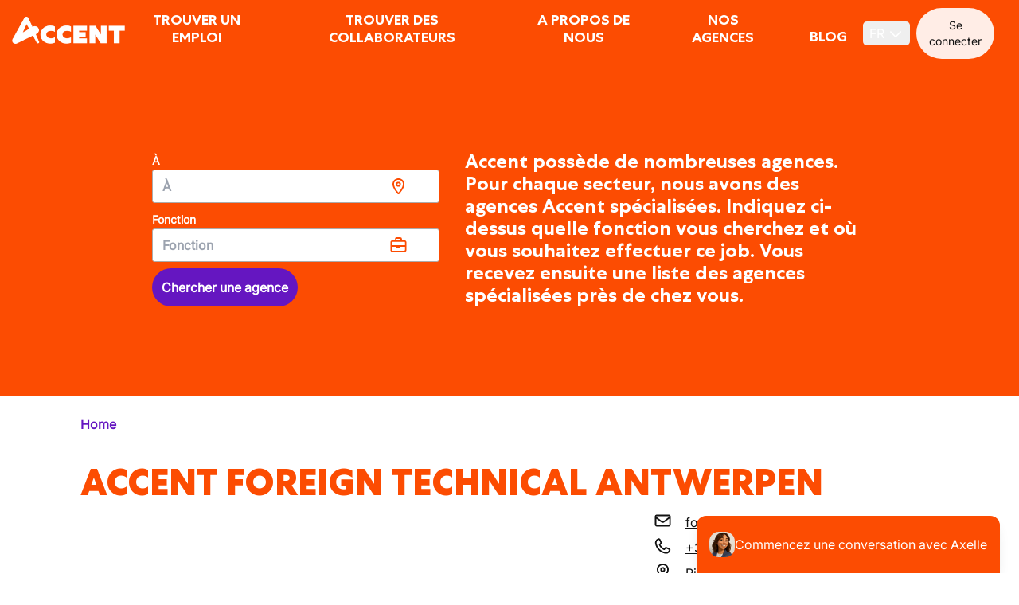

--- FILE ---
content_type: text/html; charset=utf-8
request_url: https://accentjobs.be/fr/nos-bureaux/accent-foreign-technical-antwerpen
body_size: 33083
content:
<!DOCTYPE html><html lang="fr"><head><meta charSet="utf-8" data-next-head=""/><meta name="viewport" content="width=device-width, initial-scale=1.0" data-next-head=""/><meta name="google-site-verification" content="pr2K6NcdqhOlI14QaQCHltqQYYmyhYx3DMdYHB9gEqc" data-next-head=""/><link rel="preload" href="/fonts/Centra No.1/CentraNo.1-Black.woff2" as="font" crossorigin="anonymous" type="font/woff2" data-next-head=""/><link rel="preload" href="/fonts/Centra No.1/CentraNo.1-Bold.woff2" as="font" crossorigin="anonymous" type="font/woff2" data-next-head=""/><link rel="preload" href="/fonts/Centra No.1/CentraNo.1-ExtraBold.woff2" as="font" crossorigin="anonymous" type="font/woff2" data-next-head=""/><link rel="preload" href="/fonts/Inter/Inter.woff2" as="font" crossorigin="anonymous" type="font/woff2" data-next-head=""/><link rel="preconnect" href="https://www.googletagmanager.com" id="gtm-preconnect" data-next-head=""/><link rel="preconnect" href="https://cdn.cookielaw.org" id="onetrust-preconnect" data-next-head=""/><link rel="dns-prefetch" href="//googletagmanager.com" data-next-head=""/><link rel="dns-prefetch" href="//cdn.cookielaw.org" data-next-head=""/><link rel="preconnect" href="https://targetemsecure.blob.core.windows.net" id="targetemsecure-preconnect" data-next-head=""/><link rel="preconnect" href="https://dev.visualwebsiteoptimizer.com" data-next-head=""/><meta id="og:url-tag" name="og:url" content="https://accentjobs.befr/nos-bureaux/accent-foreign-technical-antwerpen" data-next-head=""/><link rel="canonical" href="https://accentjobs.befr/nos-bureaux/accent-foreign-technical-antwerpen" data-next-head=""/><link id="lang-nl-be" rel="alternate" href="https://accentjobs.be/nl/onze-kantoren/accent-foreign-technical-antwerpen" hrefLang="nl-be" data-next-head=""/><link id="lang-en-be" rel="alternate" href="https://accentjobs.be/en/our-offices/accent-foreign-technical-antwerpen" hrefLang="en-be" data-next-head=""/><link id="lang-fr-be" rel="alternate" href="https://accentjobs.be/fr/nos-bureaux/accent-foreign-technical-antwerpen" hrefLang="fr-be" data-next-head=""/><title data-next-head="">ACCENT FOREIGN TECHNICAL ANTWERPEN</title><meta id="description-tag" name="description" content="Heures d’ouverture et coordonnées de l’agence ACCENT FOREIGN TECHNICAL ANTWERPEN" data-next-head=""/><meta id="tag-og:title" property="og:title" content="ACCENT FOREIGN TECHNICAL ANTWERPEN" data-next-head=""/><meta id="tag-og:description" property="og:description" content="Heures d’ouverture et coordonnées de l’agence ACCENT FOREIGN TECHNICAL ANTWERPEN" data-next-head=""/><meta id="tag-og:type" property="og:type" content="office" data-next-head=""/><meta id="twitter:card-tag" name="twitter:card" content="summary" data-next-head=""/><meta id="twitter:creator-tag" name="twitter:creator" content="@accent_jobs" data-next-head=""/><meta id="twitter:title-tag" name="twitter:title" content="ACCENT FOREIGN TECHNICAL ANTWERPEN" data-next-head=""/><meta id="twitter:description-tag" name="twitter:description" content="Heures d’ouverture et coordonnées de l’agence ACCENT FOREIGN TECHNICAL ANTWERPEN" data-next-head=""/><meta id="og:image-tag" name="og:image" content="https://accentjobs.be/assets/logo_small_orange.webp" data-next-head=""/><link rel="preload" href="/_next/static/css/206cdb8f7459aaa2.css" as="style"/><link rel="preload" href="/_next/static/css/6e87b999ebba58dc.css" as="style"/><script id="vwoCode" data-nscript="beforeInteractive">window._vwo_code || (function() {
                var account_id=347245,
                version=2.1,
                settings_tolerance=2000,
                hide_element='body',
                hide_element_style = 'opacity:0 !important;filter:alpha(opacity=0) !important;background:none !important',
                /* DO NOT EDIT BELOW THIS LINE */
                f=false,w=window,d=document,v=d.querySelector('#vwoCode'),cK='_vwo_'+account_id+'_settings',cc={};try{var c=JSON.parse(localStorage.getItem('_vwo_'+account_id+'_config'));cc=c&&typeof c==='object'?c:{}}catch(e){}var stT=cc.stT==='session'?w.sessionStorage:w.localStorage;code={use_existing_jquery:function(){return typeof use_existing_jquery!=='undefined'?use_existing_jquery:undefined},library_tolerance:function(){return typeof library_tolerance!=='undefined'?library_tolerance:undefined},settings_tolerance:function(){return cc.sT||settings_tolerance},hide_element_style:function(){return'{'+(cc.hES||hide_element_style)+'}'},hide_element:function(){if(performance.getEntriesByName('first-contentful-paint')[0]){return''}return typeof cc.hE==='string'?cc.hE:hide_element},getVersion:function(){return version},finish:function(e){if(!f){f=true;var t=d.getElementById('_vis_opt_path_hides');if(t)t.parentNode.removeChild(t);if(e)(new Image).src='https://dev.visualwebsiteoptimizer.com/ee.gif?a='+account_id+e}},finished:function(){return f},addScript:function(e){var t=d.createElement('script');t.type='text/javascript';if(e.src){t.src=e.src}else{t.text=e.text}d.getElementsByTagName('head')[0].appendChild(t)},load:function(e,t){var i=this.getSettings(),n=d.createElement('script'),r=this;t=t||{};if(i){n.textContent=i;d.getElementsByTagName('head')[0].appendChild(n);if(!w.VWO||VWO.caE){stT.removeItem(cK);r.load(e)}}else{var o=new XMLHttpRequest;o.open('GET',e,true);o.withCredentials=!t.dSC;o.responseType=t.responseType||'text';o.onload=function(){if(t.onloadCb){return t.onloadCb(o,e)}if(o.status===200){_vwo_code.addScript({text:o.responseText})}else{_vwo_code.finish('&e=loading_failure:'+e)}};o.onerror=function(){if(t.onerrorCb){return t.onerrorCb(e)}_vwo_code.finish('&e=loading_failure:'+e)};o.send()}},getSettings:function(){try{var e=stT.getItem(cK);if(!e){return}e=JSON.parse(e);if(Date.now()>e.e){stT.removeItem(cK);return}return e.s}catch(e){return}},init:function(){if(d.URL.indexOf('__vwo_disable__')>-1)return;var e=this.settings_tolerance();w._vwo_settings_timer=setTimeout(function(){_vwo_code.finish();stT.removeItem(cK)},e);var t;if(this.hide_element()!=='body'){t=d.createElement('style');var i=this.hide_element(),n=i?i+this.hide_element_style():'',r=d.getElementsByTagName('head')[0];t.setAttribute('id','_vis_opt_path_hides');v&&t.setAttribute('nonce',v.nonce);t.setAttribute('type','text/css');if(t.styleSheet)t.styleSheet.cssText=n;else t.appendChild(d.createTextNode(n));r.appendChild(t)}else{t=d.getElementsByTagName('head')[0];var n=d.createElement('div');n.style.cssText='z-index: 2147483647 !important;position: fixed !important;left: 0 !important;top: 0 !important;width: 100% !important;height: 100% !important;background: white !important;';n.setAttribute('id','_vis_opt_path_hides');n.classList.add('_vis_hide_layer');t.parentNode.insertBefore(n,t.nextSibling)}var o='https://dev.visualwebsiteoptimizer.com/j.php?a='+account_id+'&u='+encodeURIComponent(d.URL)+'&vn='+version;if(w.location.search.indexOf('_vwo_xhr')!==-1){this.addScript({src:o})}else{this.load(o+'&x=true')}}};w._vwo_code=code;code.init();})();</script><link rel="stylesheet" href="/_next/static/css/206cdb8f7459aaa2.css" data-n-g=""/><link rel="stylesheet" href="/_next/static/css/6e87b999ebba58dc.css" data-n-p=""/><noscript data-n-css=""></noscript><script defer="" noModule="" src="/_next/static/chunks/polyfills-42372ed130431b0a.js"></script><script defer="" src="/_next/static/chunks/77.5391bacc116531f2.js"></script><script defer="" src="/_next/static/chunks/983b32e1.9455db1d85469416.js"></script><script defer="" src="/_next/static/chunks/4023.7a679c9a340e38be.js"></script><script defer="" src="/_next/static/chunks/1424.2a0875e1718d607c.js"></script><script defer="" src="/_next/static/chunks/3262.98281ae15d72b362.js"></script><script defer="" src="/_next/static/chunks/4857.330b0d32659da0b3.js"></script><script defer="" src="/_next/static/chunks/7883.e50c7f0fb6ff07af.js"></script><script defer="" src="/_next/static/chunks/8836.fe1f793aa4ed8205.js"></script><script defer="" src="/_next/static/chunks/1677.2a2d8df3a9434e4d.js"></script><script defer="" src="/_next/static/chunks/7372.5ae068570b78a70a.js"></script><script src="/_next/static/chunks/webpack-b8952fa75ee8b917.js" defer=""></script><script src="/_next/static/chunks/framework-d2e207bb5e53eb52.js" defer=""></script><script src="/_next/static/chunks/main-2acb9638c9119e61.js" defer=""></script><script src="/_next/static/chunks/pages/_app-ca5fe6161d858c2f.js" defer=""></script><script src="/_next/static/chunks/57741c33-00808ca06d81f07e.js" defer=""></script><script src="/_next/static/chunks/fc648197-10dd05f1bccfcd26.js" defer=""></script><script src="/_next/static/chunks/547375da-0a9e80a0086ef1a7.js" defer=""></script><script src="/_next/static/chunks/5988bf14-261dd76a1e0bd944.js" defer=""></script><script src="/_next/static/chunks/8e26b024-2e8ed22aaa210b3b.js" defer=""></script><script src="/_next/static/chunks/8030-656a6e27e717c6e5.js" defer=""></script><script src="/_next/static/chunks/5561-61141ed25508a178.js" defer=""></script><script src="/_next/static/chunks/4488-c202225f8f9b227f.js" defer=""></script><script src="/_next/static/chunks/2802-d15f30db57ebd9ec.js" defer=""></script><script src="/_next/static/chunks/1705-ee67e536cbd93daf.js" defer=""></script><script src="/_next/static/chunks/2936-5f67a7fd3d02a3f2.js" defer=""></script><script src="/_next/static/chunks/6065-3cd63fe5845c96f7.js" defer=""></script><script src="/_next/static/chunks/1526-ca7fe34ba634e1a9.js" defer=""></script><script src="/_next/static/chunks/pages/%5B%5B...slug%5D%5D-ef7c0cb5d344d3a8.js" defer=""></script><script src="/_next/static/88pkHVXBdkcBzUwOo79sx/_buildManifest.js" defer=""></script><script src="/_next/static/88pkHVXBdkcBzUwOo79sx/_ssgManifest.js" defer=""></script></head><body class="h-screen w-full overflow-x-hidden"><noscript><iframe src="https://www.googletagmanager.com/ns.html?id=GTM-W6K4XLJ" height="0" width="0" style="display:none;visibility:hidden"></iframe></noscript><div id="__next"><main><div><div><div class="fixed bottom-0 right-0 z-50"><div class="fixed inset-0 flex flex-col shadow-2xl transition-all duration-500 ease-in-out md:absolute md:inset-auto md:bottom-0 md:right-6 md:h-[36rem] md:w-96 pointer-events-none translate-y-8 scale-95 opacity-0"><div class="fixed inset-x-0 top-0 flex h-[70px] items-center border-b bg-primary-500 py-8 lg:py-2 px-4 lg:static lg:h-auto lg:rounded-t-12"><div class="flex w-full items-center justify-between"><div class="flex gap-3 items-center"><div class="flex size-8 shrink-0 items-center justify-center rounded-12 bg-primary-400"><img alt="axelle" loading="lazy" width="256" height="256" decoding="async" data-nimg="1" class="size-8 rounded-12 object-cover" style="color:transparent" srcSet="/_next/image?url=%2Fassets%2FAxelle.webp&amp;w=256&amp;q=75 1x, /_next/image?url=%2Fassets%2FAxelle.webp&amp;w=640&amp;q=75 2x" src="/_next/image?url=%2Fassets%2FAxelle.webp&amp;w=640&amp;q=75"/></div><div class="flex flex-col"><p class="my-auto flex flex-row items-center gap-1 text-xs text-white"><b class="text-lg">Axelle</b><span class="text-xs">- Votre assistante virtuelle</span></p><span class="flex flex-row gap-2 items-center"><span class="inline-block size-2 rounded-12 bg-green-500"></span><span class="text-xs text-white">Toujours en ligne</span></span></div></div><div class="flex items-center"><div class="relative flex" data-headlessui-state=""><button class="group relative flex" id="headlessui-menu-button-_R_epahm_" type="button" aria-haspopup="menu" aria-expanded="false" data-headlessui-state=""><span class="absolute -inset-1.5"></span><span class="sr-only">menu utilisateur</span><svg aria-hidden="true" data-prefix="fas" data-icon="ellipsis" class="svg-inline--fa fa-ellipsis text-neutral-50 group-hover:text-neutral-500 fa-lg" role="img" viewBox="0 0 448 512"><path fill="currentColor" d="M0 256a56 56 0 1 1 112 0 56 56 0 1 1 -112 0zm168 0a56 56 0 1 1 112 0 56 56 0 1 1 -112 0zm224-56a56 56 0 1 1 0 112 56 56 0 1 1 0-112z"></path></svg></button></div><button type="button" aria-label="Fermer le chat" class="h-[24px] text-neutral-50 hover:text-neutral-500"><svg data-prefix="fas" data-icon="xmark" class="svg-inline--fa fa-xmark" role="img" viewBox="0 0 384 512" aria-hidden="true"><path fill="currentColor" d="M55.1 73.4c-12.5-12.5-32.8-12.5-45.3 0s-12.5 32.8 0 45.3L147.2 256 9.9 393.4c-12.5 12.5-12.5 32.8 0 45.3s32.8 12.5 45.3 0L192.5 301.3 329.9 438.6c12.5 12.5 32.8 12.5 45.3 0s12.5-32.8 0-45.3L237.8 256 375.1 118.6c12.5-12.5 12.5-32.8 0-45.3s-32.8-12.5-45.3 0L192.5 210.7 55.1 73.4z"></path></svg></button></div></div></div><div class="mt-[70px] grow overflow-y-auto bg-white p-4 md:mt-0"><div class="space-y-3"><div class="flex items-start gap-2 flex-row"><div class="flex size-8 shrink-0 items-center justify-center rounded-100 bg-primary-500"><img alt="axelle" loading="lazy" width="256" height="256" decoding="async" data-nimg="1" class="size-8 rounded-12 object-cover" style="color:transparent" srcSet="/_next/image?url=%2Fassets%2FAxelle.webp&amp;w=256&amp;q=75 1x, /_next/image?url=%2Fassets%2FAxelle.webp&amp;w=640&amp;q=75 2x" src="/_next/image?url=%2Fassets%2FAxelle.webp&amp;w=640&amp;q=75"/></div><span class="inline-block max-w-[75%] break-words rounded-12 px-3 py-2 text-sm rounded-bl-none border bg-neutral-200 text-black"><div><p>Bonjour ! 👋 Je suis Axelle, ton assistante virtuelle pour l’emploi. J’ai hâte de t’accompagner dans ta recherche du prochain job. Pour mieux t’aider, je vais d’abord te poser quelques questions. Plus tu partages d’infos, mieux je pourrai cibler les opportunités qui te correspondent.
Pour commencer, quel est ton prénom et quel type de job recherches-tu ?</p>
</div><div class="mt-0.5 border-t border-gray-300"></div><div class="mt-2 flex h-4 items-center"><span class="text-xs leading-none text-gray-400">Réponse de l’IA</span></div></span></div><div></div></div></div><div class="shrink-0 border-t bg-neutral-200 px-2 py-3"><div class="flex space-x-2"><textarea placeholder="Tapez votre message ici..." rows="1" class="w-80 resize-none overflow-hidden rounded-12 border border-gray-300 px-3 py-2 text-[16px] focus:border-transparent focus:outline-none focus:ring-2 focus:ring-secondary-500" style="min-height:36px;max-height:150px"></textarea><button disabled="" class="flex size-10 items-center justify-center self-end rounded-100 text-white bg-neutral-300"><svg data-prefix="far" data-icon="paper-plane" class="svg-inline--fa fa-paper-plane text-neutral-200" role="img" viewBox="0 0 576 512" aria-hidden="true"><path fill="currentColor" d="M290.5 287.7L491.4 86.9 359 456.3 290.5 287.7zM457.4 53L256.6 253.8 88 185.3 457.4 53zM38.1 216.8l205.8 83.6 83.6 205.8c5.3 13.1 18.1 21.7 32.3 21.7 14.7 0 27.8-9.2 32.8-23.1L570.6 8c3.5-9.8 1-20.6-6.3-28s-18.2-9.8-28-6.3L39.4 151.7c-13.9 5-23.1 18.1-23.1 32.8 0 14.2 8.6 27 21.7 32.3z"></path></svg></button></div></div></div><div class="fixed inset-x-0 bottom-0 flex w-full justify-center text-xs md:static md:px-6 md:text-base"><div class="relative w-3/4 md:w-full"><button class="w-full rounded-t-12 bg-primary-500 text-white shadow-lg transition-all duration-500 ease-in-out hover:scale-110 hover:bg-primary-400"><div class="m-auto flex flex-row items-center justify-center gap-4 p-2 md:px-4 md:py-5"><img alt="axelle" loading="lazy" width="256" height="256" decoding="async" data-nimg="1" class="size-8 rounded object-cover" style="color:transparent" srcSet="/_next/image?url=%2Fassets%2FAxelle.webp&amp;w=256&amp;q=75 1x, /_next/image?url=%2Fassets%2FAxelle.webp&amp;w=640&amp;q=75 2x" src="/_next/image?url=%2Fassets%2FAxelle.webp&amp;w=640&amp;q=75"/><span class="align-middle">Commencez une conversation avec Axelle</span></div></button></div></div></div><div class="fixed inset-x-0 z-40 max-h-screen bg-primary-500 py-2 lg:py-0" id="header"><div class="lg:border-b-2 lg:border-primary-500 container flex h-[54px] !max-w-[1465px] justify-between gap-4 px-[15px] lg:h-[77px] xl:h-[78px]"><a aria-label="logo" class="flex items-center" href="/fr"><img alt="" loading="lazy" width="167" height="33" decoding="async" data-nimg="1" class="unstyled mobile:w-[127px]" style="color:transparent" srcSet="/_next/image?url=%2Fassets%2Flogo-white.webp&amp;w=256&amp;q=75 1x, /_next/image?url=%2Fassets%2Flogo-white.webp&amp;w=384&amp;q=75 2x" src="/_next/image?url=%2Fassets%2Flogo-white.webp&amp;w=384&amp;q=75"/></a><div class="absolute left-0 top-[70px] w-full overflow-y-auto bg-neutral-200 transition-[max-height] duration-[350ms] lg:left-auto lg:top-auto lg:contents lg:size-full lg:overflow-hidden lg:bg-transparent 
        max-h-0"><div><div class="relative z-10 mt-2 flex flex-col text-2xl lg:mt-0 lg:h-full lg:flex-row lg:items-end lg:justify-center lg:text-lg"><div class="px-5 py-[6px] sm:px-14 lg:p-0 lg:flex lg:items-end"><a class="lg:border-primary-500 lg:border-b-2 lg:hover:border-white lg:px-5 lg:pt-[6px] lg:pb-4 block font-bold text-neutral-950 lg:text-white !no-underline hover:text-white lg:px-0 lg:py-4 uppercase font-title lg:flex lg:items-center lg:justify-center lg:text-center lg:min-h-[3rem] lg:leading-tight" href="/fr/offres-demploi">Trouver un emploi</a><div class="mt-3 flex flex-col justify-center text-base lg:text-lg lg:hidden"><a class="!no-underline font-bold text-sm lg:text-primary-500 text-neutral-950  pb-2 lg:py-3.5 pl-4 font-extralight no-underline hover:text-secondary-500" href="/fr/fonction/ventes-et-marketing">Ventes et marketing</a><a class="!no-underline font-bold text-sm lg:text-primary-500 text-neutral-950  lg:ml-6 pb-2 lg:py-3.5 pl-4 font-extralight no-underline hover:text-secondary-500" href="/fr/fonction/administration">Administration</a><a class="!no-underline font-bold text-sm lg:text-primary-500 text-neutral-950  lg:ml-6 pb-2 lg:py-3.5 pl-4 font-extralight no-underline hover:text-secondary-500" href="/fr/fonction/construction">Construction</a><a class="!no-underline font-bold text-sm lg:text-primary-500 text-neutral-950  lg:ml-6 pb-2 lg:py-3.5 pl-4 font-extralight no-underline hover:text-secondary-500" href="/fr/fonction/ingenierie-production">Ingénierie &amp; Production</a><a class="!no-underline font-bold text-sm lg:text-primary-500 text-neutral-950  lg:ml-6 pb-2 lg:py-3.5 pl-4 font-extralight no-underline hover:text-secondary-500" href="/fr/fonction/logistique-et-distribution">Logistique et distribution</a><a class="!no-underline font-bold text-sm lg:text-primary-500 text-neutral-950  lg:ml-6 pb-2 lg:py-3.5 pl-4 font-extralight no-underline hover:text-secondary-500" href="/fr/offres-demploi">Toutes les offres d&#x27;emploi</a></div></div><div class="px-5 py-[6px] sm:px-14 lg:p-0 lg:flex lg:items-end"><a class="lg:border-primary-500 lg:border-b-2 lg:hover:border-white lg:px-5 lg:pt-[6px] lg:pb-4 block font-bold text-neutral-950 lg:text-white !no-underline hover:text-white lg:px-0 lg:py-4 uppercase font-title lg:flex lg:items-center lg:justify-center lg:text-center lg:min-h-[3rem] lg:leading-tight lg:ml-6" href="/fr/employeurs">Trouver des collaborateurs</a><div class="mt-3 flex flex-col justify-center text-base lg:text-lg lg:hidden"><a class="!no-underline font-bold text-sm lg:text-primary-500 text-neutral-950  pb-2 lg:py-3.5 pl-4 font-extralight no-underline hover:text-secondary-500" href="/fr/employeurs/nos-services">Nos services</a><a class="!no-underline font-bold text-sm lg:text-primary-500 text-neutral-950  lg:ml-6 pb-2 lg:py-3.5 pl-4 font-extralight no-underline hover:text-secondary-500" href="/fr/employeurs/nos-specialisations">Spécialisations</a><a class="!no-underline font-bold text-sm lg:text-primary-500 text-neutral-950  lg:ml-6 pb-2 lg:py-3.5 pl-4 font-extralight no-underline hover:text-secondary-500" href="/fr/employeurs/pourquoi-accent">Pourquoi Accent ?</a><a class="!no-underline font-bold text-sm lg:text-primary-500 text-neutral-950  lg:ml-6 pb-2 lg:py-3.5 pl-4 font-extralight no-underline hover:text-secondary-500" href="/fr/actualites">Actualites</a><a class="!no-underline font-bold text-sm lg:text-primary-500 text-neutral-950  lg:ml-6 pb-2 lg:py-3.5 pl-4 font-extralight no-underline hover:text-secondary-500" href="/fr/contact-entreprises">Contact</a></div></div><div class="px-5 py-[6px] sm:px-14 lg:p-0 lg:flex lg:items-end"><a class="lg:border-primary-500 lg:border-b-2 lg:hover:border-white lg:px-5 lg:pt-[6px] lg:pb-4 block font-bold text-neutral-950 lg:text-white !no-underline hover:text-white lg:px-0 lg:py-4 uppercase font-title lg:flex lg:items-center lg:justify-center lg:text-center lg:min-h-[3rem] lg:leading-tight lg:ml-6" href="/fr/propos-daccent">A propos de nous</a><div class="mt-3 flex flex-col justify-center text-base lg:text-lg lg:hidden"><a class="!no-underline font-bold text-sm lg:text-primary-500 text-neutral-950  pb-2 lg:py-3.5 pl-4 font-extralight no-underline hover:text-secondary-500" href="/fr/propos-daccent/groupe-accent">Groupe Accent</a><a class="!no-underline font-bold text-sm lg:text-primary-500 text-neutral-950  lg:ml-6 pb-2 lg:py-3.5 pl-4 font-extralight no-underline hover:text-secondary-500" href="/fr/propos-daccent/durabilite">Durabilité</a><a class="!no-underline font-bold text-sm lg:text-primary-500 text-neutral-950  lg:ml-6 pb-2 lg:py-3.5 pl-4 font-extralight no-underline hover:text-secondary-500" href="/fr/employeurs/afflux/accent-foreign">Accent Foreign</a><a class="!no-underline font-bold text-sm lg:text-primary-500 text-neutral-950  lg:ml-6 pb-2 lg:py-3.5 pl-4 font-extralight no-underline hover:text-secondary-500" href="https://travaillerchezaccent.be/">Travailler chez Accent</a></div></div><div class="px-5 py-[6px] sm:px-14 lg:p-0 lg:flex lg:items-end"><a class="lg:border-primary-500 lg:border-b-2 lg:hover:border-white lg:px-5 lg:pt-[6px] lg:pb-4 block font-bold text-neutral-950 lg:text-white !no-underline hover:text-white lg:px-0 lg:py-4 uppercase font-title lg:flex lg:items-center lg:justify-center lg:text-center lg:min-h-[3rem] lg:leading-tight lg:ml-6" href="/fr/nos-agences">Nos agences</a></div><div class="px-5 py-[6px] sm:px-14 lg:p-0 lg:flex lg:items-end"><a class="lg:border-primary-500 lg:border-b-2 lg:hover:border-white lg:px-5 lg:pt-[6px] lg:pb-4 block font-bold text-neutral-950 lg:text-white !no-underline hover:text-white lg:px-0 lg:py-4 uppercase font-title lg:flex lg:items-center lg:justify-center lg:text-center lg:min-h-[3rem] lg:leading-tight lg:ml-6" href="/fr/blog">Blog</a></div></div></div></div><div class="flex items-center gap-1 lg:gap-2 lg:pt-2"><button class="mr-2 flex h-[30px] items-center space-x-1 rounded-[5px] px-2"><span class="font-medium uppercase text-white">fr</span><span><svg data-prefix="far" data-icon="chevron-down" class="svg-inline--fa fa-chevron-down text-white" role="img" viewBox="0 0 448 512" aria-hidden="true"><path fill="currentColor" d="M207.5 409c9.4 9.4 24.6 9.4 33.9 0l200-200c9.4-9.4 9.4-24.6 0-33.9s-24.6-9.4-33.9 0l-183 183-183-183c-9.4-9.4-24.6-9.4-33.9 0s-9.4 24.6 0 33.9l200 200z"></path></svg></span></button><button class="inline-flex h-fit justify-center rounded-100 px-[1rem] py-2 lg:py-3 text-sm font-medium bg-primary-200 text-neutral-950 mr-4 hover:bg-primary-300 active:bg-primary-400 hover:!text-neutral-950" aria-label="Se connecter">Se connecter</button><button class="group flex h-[38px] w-7 flex-col items-center justify-center lg:hidden" data-id="hamburger-menu" aria-label="Toggle menu"><div class="h-1 w-7 my-1 rounded-[2px] bg-white transition ease duration-300"></div><div class="h-1 w-7 my-1 rounded-[2px] bg-white transition ease duration-300 opacity-100"></div><div class="h-1 w-7 my-1 rounded-[2px] bg-white transition ease duration-300"></div></button></div></div></div><div class="fixed z-20 h-full w-full bg-neutral-950 transition-opacity lg:hidden invisible opacity-0"></div><div class="pt-[70px] lg:pt-[77px] 3xl:pt-[78px] pb-12"><div class="relative"><div class="w-full bg-primary-500 py-10 lg:py-28"><div class="container flex justify-center"><div class="flex flex-col space-y-4 font-bold text-white lg:w-10/12 lg:flex-row lg:space-x-8 lg:space-y-0"><form class="lg:w-5/12" action="#"><div class="relative w-full mb-6 lg:mb-2"><label for="location-input" class=" text-sm transition-all duration-300 before:absolute before:bottom-1/2 before:left-0 before:-z-10 before:h-[2px] before:w-full before:translate-y-1/2 before:content-[&#x27;&#x27;] before:bg-white text-grey-800">À</label><div class="flex flex-row gap-2 items-center w-full "><svg data-prefix="far" data-icon="location-dot" class="svg-inline--fa fa-location-dot absolute right-[15px] text-xl text-primary-500 pr-6" role="img" viewBox="0 0 384 512" aria-hidden="true"><path fill="currentColor" d="M48 188.6C48 111.7 111.7 48 192 48s144 63.7 144 140.6c0 45.6-23.8 101.5-58.9 157.1-28.3 44.8-61 84.8-85.1 112.1-24.1-27.3-56.7-67.2-85.1-112.1-35.1-55.5-58.9-111.5-58.9-157.1zM192 0C86 0 0 84.4 0 188.6 0 307.9 120.2 450.9 170.4 505.4 182.2 518.2 201.8 518.2 213.6 505.4 263.8 450.9 384 307.9 384 188.6 384 84.4 298 0 192 0zM160 192a32 32 0 1 1 64 0 32 32 0 1 1 -64 0zm112 0a80 80 0 1 0 -160 0 80 80 0 1 0 160 0z"></path></svg><div role="combobox" aria-haspopup="listbox" aria-owns="react-autowhatever-1" aria-expanded="false" class="h-full w-full" aria-label="À"><input type="text" autoComplete="off" aria-autocomplete="list" aria-controls="react-autowhatever-1" aria-label="À" placeholder="À" id="location-input" class="block w-full rounded border border-solid h-[42px] border-neutral-500 bg-white py-5 pl-3 pr-12 text-base font-bold text-neutral-950 placeholder:({ theme }) =&gt; theme(&#x27;colors&#x27;) focus:shadow-[0_0_0.5rem] focus:shadow-accentWineBerry/50 focus:outline-none" value=""/><div id="react-autowhatever-1" role="listbox"></div></div></div></div><div class="relative w-full mb-6 lg:mb-2"><label for="function-input" class=" text-sm transition-all duration-300 before:absolute before:bottom-1/2 before:left-0 before:-z-10 before:h-[2px] before:w-full before:translate-y-1/2 before:content-[&#x27;&#x27;] before:bg-white text-grey-800">Fonction</label><div class="flex w-full flex-row items-center gap-2"><svg data-prefix="far" data-icon="briefcase" class="svg-inline--fa fa-briefcase absolute right-[15px] text-xl text-primary-500 pr-6" role="img" viewBox="0 0 512 512" aria-hidden="true"><path fill="currentColor" d="M192 56l0 40 128 0 0-40c0-4.4-3.6-8-8-8L200 48c-4.4 0-8 3.6-8 8zM144 96l0-40c0-30.9 25.1-56 56-56L312 0c30.9 0 56 25.1 56 56l0 40 80 0c35.3 0 64 28.7 64 64l0 256c0 35.3-28.7 64-64 64L64 480c-35.3 0-64-28.7-64-64L0 160c0-35.3 28.7-64 64-64l80 0zM48 304l0 112c0 8.8 7.2 16 16 16l384 0c8.8 0 16-7.2 16-16l0-112-144 0 0 16c0 17.7-14.3 32-32 32l-64 0c-17.7 0-32-14.3-32-32l0-16-144 0zm144-48l272 0 0-96c0-8.8-7.2-16-16-16L64 144c-8.8 0-16 7.2-16 16l0 96 144 0z"></path></svg><div role="combobox" aria-haspopup="listbox" aria-owns="react-autowhatever-1" aria-expanded="false" class="h-full w-full" aria-label="Fonction"><input type="text" autoComplete="off" aria-autocomplete="list" aria-controls="react-autowhatever-1" aria-label="Fonction" placeholder="Fonction" id="function-input" class="block w-full rounded border border-solid h-[42px] border-neutral-500 bg-white py-5 pl-3 pr-12 text-base font-bold text-neutral-950 placeholder:({ theme }) =&gt; theme(&#x27;colors&#x27;) focus:shadow-[0_0_0.5rem] focus:shadow-accentWineBerry/50 focus:outline-none" value=""/><div id="react-autowhatever-1" role="listbox"></div></div></div></div><button id="offices-search-submit" class="!no-underline px-6 py-2 2xl:py-3 rounded-100 font-semibold inline-block !p-3 w-full md:w-fit mx-auto bg-secondary-500 text-white hover:bg-secondary-400 active:bg-secondary-400 hover:!text-white" type="submit">Chercher une agence</button></form><div class="h4 text-white lg:w-7/12">Accent possède de nombreuses agences. Pour chaque secteur, nous avons des agences Accent spécialisées. Indiquez ci-dessus quelle fonction vous cherchez et où vous souhaitez effectuer ce job. Vous recevez ensuite une liste des agences spécialisées près de chez vous.</div></div></div></div></div><div class="pt-0"><div class="container"><div class="mb-0 flex flex-wrap items-center py-6"><a class="font-bold no-underline text-secondary-500 active:text-secondary-300 hidden md:inline" href="/fr"><div class="flex flex-row items-center"><span>Home</span></div></a></div><h1>ACCENT FOREIGN TECHNICAL ANTWERPEN</h1><div class="flex flex-col space-y-6 lg:flex-row lg:space-x-8 lg:space-y-0"><div class="w-full lg:w-1/2 xl:w-8/12"><div class="relative mb-2 h-0 overflow-hidden pb-[56.25%]"><iframe title="office-map" class="absolute left-0 top-0 size-full" src="https://www.google.com/maps/embed/v1/place?key=AIzaSyCBZ9a7i-nwxCXDrW14QURZ95U2hm7JjAc&amp;q=Rijnpoortvest%201%0A2000%20Antwerpen" allowFullScreen=""></iframe></div><a class="!no-underline px-6 py-2 2xl:py-3 rounded-100 font-semibold inline-block w-full text-center text-xl bg-secondary-500 text-white hover:bg-secondary-400 active:bg-secondary-400 hover:!text-white" target="_blank" rel="noopener noreferrer" href="https://www.google.com/maps/dir/?api=1&amp;destination=Rijnpoortvest%201%0A2000%20Antwerpen">description de la route</a></div><div class="flex w-full flex-col space-y-4 lg:w-1/2 xl:w-4/12"><ul class="unstyled flex flex-col space-y-2 [&amp;_li]:flex [&amp;_li]:space-x-4"><li><svg data-prefix="far" data-icon="envelope" class="svg-inline--fa fa-envelope text-xl" role="img" viewBox="0 0 512 512" aria-hidden="true"><path fill="currentColor" d="M61.4 64C27.5 64 0 91.5 0 125.4 0 126.3 0 127.1 .1 128L0 128 0 384c0 35.3 28.7 64 64 64l384 0c35.3 0 64-28.7 64-64l0-256-.1 0c0-.9 .1-1.7 .1-2.6 0-33.9-27.5-61.4-61.4-61.4L61.4 64zM464 192.3L464 384c0 8.8-7.2 16-16 16L64 400c-8.8 0-16-7.2-16-16l0-191.7 154.8 117.4c31.4 23.9 74.9 23.9 106.4 0L464 192.3zM48 125.4C48 118 54 112 61.4 112l389.2 0c7.4 0 13.4 6 13.4 13.4 0 4.2-2 8.2-5.3 10.7L280.2 271.5c-14.3 10.8-34.1 10.8-48.4 0L53.3 136.1c-3.3-2.5-5.3-6.5-5.3-10.7z"></path></svg><a href="mailto:foreign.antwerpen.technical@accentjobs.be">foreign.antwerpen.technical@accentjobs.be</a></li><li><svg data-prefix="far" data-icon="phone" class="svg-inline--fa fa-phone text-xl" role="img" viewBox="0 0 512 512" aria-hidden="true"><path fill="currentColor" d="M112.8 10.9c27.3-9.1 57 3.9 68.9 30l39.7 87.3c10.6 23.4 4 51-16 67.1l-24.2 19.3c25.5 50 65.5 91.4 114.4 118.8l21.2-26.6c16.1-20.1 43.7-26.7 67.1-16l87.3 39.7c26.2 11.9 39.1 41.6 30 68.9-20.7 62.3-83.7 116.2-160.9 102.6-173.7-30.6-299.6-156.5-330.2-330.2-13.6-77.2 40.4-140.1 102.6-160.9zm25.2 49.9c-1.7-3.8-6-5.7-10-4.4-45.2 15.1-79.1 58.6-70.5 107 27.1 153.8 137.4 264.2 291.2 291.3 48.4 8.5 91.9-25.3 107-70.5 1.3-4-.6-8.3-4.4-10L364 334.4c-3.4-1.5-7.4-.6-9.7 2.3l-33.5 41.9c-7 8.7-19 11.5-29 6.7-72.5-34.4-130.5-94.3-162.4-168.2-4.3-9.9-1.4-21.5 7-28.2l38.9-31.1c2.9-2.3 3.9-6.3 2.3-9.7L137.9 60.7z"></path></svg><a href="tel:+32 3 201 83 97">+32 3 201 83 97</a></li><li><svg data-prefix="far" data-icon="location-dot" class="svg-inline--fa fa-location-dot text-xl" role="img" viewBox="0 0 384 512" aria-hidden="true"><path fill="currentColor" d="M48 188.6C48 111.7 111.7 48 192 48s144 63.7 144 140.6c0 45.6-23.8 101.5-58.9 157.1-28.3 44.8-61 84.8-85.1 112.1-24.1-27.3-56.7-67.2-85.1-112.1-35.1-55.5-58.9-111.5-58.9-157.1zM192 0C86 0 0 84.4 0 188.6 0 307.9 120.2 450.9 170.4 505.4 182.2 518.2 201.8 518.2 213.6 505.4 263.8 450.9 384 307.9 384 188.6 384 84.4 298 0 192 0zM160 192a32 32 0 1 1 64 0 32 32 0 1 1 -64 0zm112 0a80 80 0 1 0 -160 0 80 80 0 1 0 160 0z"></path></svg><div class="whitespace-pre-line">Rijnpoortvest 1
2000 Antwerpen</div></li><li><svg data-prefix="far" data-icon="messages" class="svg-inline--fa fa-messages" role="img" viewBox="0 0 576 512" aria-hidden="true"><path fill="currentColor" d="M48 40l0 192c0 13.3 10.7 24 24 24l32 0c13.3 0 24 10.7 24 24l0 31.3 54.6-42c11.2-8.6 24.9-13.3 39-13.3l90.4 0c13.3 0 24-10.7 24-24l0-192c0-13.3-10.7-24-24-24L72 16C58.7 16 48 26.7 48 40zM72-32l240 0c39.8 0 72 32.2 72 72l0 192c0 39.8-32.2 72-72 72l-90.4 0c-3.5 0-7 1.2-9.8 3.3L118.6 379c-7.2 5.6-17 6.5-25.2 2.5S80 369.1 80 360l0-56-8 0c-39.8 0-72-32.2-72-72L0 40C0 .2 32.2-32 72-32zM240 352l0 40c0 13.3 10.7 24 24 24l90.4 0c14.1 0 27.8 4.7 39 13.3l54.6 42 0-31.3c0-13.3 10.7-24 24-24l32 0c13.3 0 24-10.7 24-24l0-192c0-13.3-10.7-24-24-24l-72 0 0-48 72 0c39.8 0 72 32.2 72 72l0 192c0 39.8-32.2 72-72 72l-8 0 0 56c0 9.1-5.2 17.5-13.4 21.5s-18 3.1-25.2-2.5l-93.2-71.7c-2.8-2.2-6.2-3.3-9.8-3.3L264 464c-39.8 0-72-32.2-72-72l0-8.9 40.5-31.1 7.5 0z"></path></svg><a href="/fr/login-chat">Chatter avec cette agence</a></li><li><svg data-prefix="far" data-icon="comment-sms" class="svg-inline--fa fa-comment-sms text-xl" role="img" viewBox="0 0 512 512" aria-hidden="true"><path fill="currentColor" d="M0 240c0 54.4 19.3 104.6 51.9 144.9L3.1 474.3c-2 3.7-3.1 7.9-3.1 12.2 0 14.1 11.4 25.5 25.5 25.5 4 0 7.8-.6 11.5-2.1L153.4 460c31.4 12.9 66.1 20 102.6 20 141.4 0 256-107.5 256-240S397.4 0 256 0 0 107.5 0 240zM94 407.9c9.3-17.1 7.4-38.1-4.8-53.2-26.1-32.2-41.2-71.9-41.2-114.7 0-103.2 90.2-192 208-192s208 88.8 208 192-90.2 192-208 192c-30.2 0-58.7-5.9-84.3-16.4-11.9-4.9-25.3-4.8-37.1 .3L76 440.9 94 407.9zm46.8-235.1c-23 0-41.6 18.6-41.6 41.6S117.8 256 140.8 256c5.3 0 9.6 4.3 9.6 9.6s-4.3 9.6-9.6 9.6l-25.6 0c-8.8 0-16 7.2-16 16s7.2 16 16 16l25.6 0c23 0 41.6-18.6 41.6-41.6S163.8 224 140.8 224c-5.3 0-9.6-4.3-9.6-9.6s4.3-9.6 9.6-9.6l19.2 0c8.8 0 16-7.2 16-16s-7.2-16-16-16l-19.2 0zm188.8 41.6c0 23 18.6 41.6 41.6 41.6 5.3 0 9.6 4.3 9.6 9.6s-4.3 9.6-9.6 9.6l-25.6 0c-8.8 0-16 7.2-16 16s7.2 16 16 16l25.6 0c23 0 41.6-18.6 41.6-41.6S394.2 224 371.2 224c-5.3 0-9.6-4.3-9.6-9.6s4.3-9.6 9.6-9.6l19.2 0c8.8 0 16-7.2 16-16s-7.2-16-16-16l-19.2 0c-23 0-41.6 18.6-41.6 41.6zm-98.3-33.8c-3.7-6.2-11.1-9.1-18-7.2s-11.7 8.2-11.7 15.4l0 102.4c0 8.8 7.2 16 16 16s16-7.2 16-16l0-44.6 8.7 14.5c2.9 4.8 8.1 7.8 13.7 7.8s10.8-3 13.7-7.8l8.7-14.5 0 44.6c0 8.8 7.2 16 16 16s16-7.2 16-16l0-102.4c0-7.2-4.8-13.5-11.7-15.4s-14.3 1-18 7.2l-24.7 41.1-24.7-41.1z"></path></svg><a href="#">Chat avec sms</a></li></ul><h5>Heures d’ouverture</h5><ul class="unstyled flex flex-col space-y-2"><li>Lundi<!-- -->:<!-- --> <!-- -->08:30<!-- -->-<!-- -->12:15<!-- --> &amp; <!-- -->13:15<!-- -->-<!-- -->17:30</li><li>Mardi<!-- -->:<!-- --> <!-- -->08:30<!-- -->-<!-- -->12:15<!-- --> &amp; <!-- -->13:15<!-- -->-<!-- -->17:30</li><li>Mercredi<!-- -->:<!-- --> <!-- -->08:30<!-- -->-<!-- -->12:15<!-- --> &amp; <!-- -->13:15<!-- -->-<!-- -->17:30</li><li>Jeudi<!-- -->:<!-- --> <!-- -->08:30<!-- -->-<!-- -->12:15<!-- --> &amp; <!-- -->13:15<!-- -->-<!-- -->17:30</li><li>Vendredi<!-- -->:<!-- --> <!-- -->08:30<!-- -->-<!-- -->12:15<!-- --> &amp; <!-- -->13:15<!-- -->-<!-- -->17:30</li></ul></div></div><div class="h5 text-accentWineBerry m-0 flex items-center px-0 py-4 font-light  "><svg data-prefix="far" data-icon="loader" class="svg-inline--fa fa-loader text-accentWineBerry mr-4 animate-spin-slow text-4xl" role="img" viewBox="0 0 512 512" aria-hidden="true"><path fill="currentColor" d="M280 24c0-13.3-10.7-24-24-24s-24 10.7-24 24l0 80c0 13.3 10.7 24 24 24s24-10.7 24-24l0-80zm0 384c0-13.3-10.7-24-24-24s-24 10.7-24 24l0 80c0 13.3 10.7 24 24 24s24-10.7 24-24l0-80zM0 256c0 13.3 10.7 24 24 24l80 0c13.3 0 24-10.7 24-24s-10.7-24-24-24l-80 0c-13.3 0-24 10.7-24 24zm408-24c-13.3 0-24 10.7-24 24s10.7 24 24 24l80 0c13.3 0 24-10.7 24-24s-10.7-24-24-24l-80 0zM437 75c-9.4-9.4-24.6-9.4-33.9 0l-56.6 56.6c-9.4 9.4-9.4 24.6 0 33.9s24.6 9.4 33.9 0L437 108.9c9.4-9.4 9.4-24.6 0-33.9zM165.5 380.4c9.4-9.4 9.4-24.6 0-33.9s-24.6-9.4-33.9 0L75 403.1c-9.4 9.4-9.4 24.6 0 33.9s24.6 9.4 33.9 0l56.6-56.6zM75 75c-9.4 9.4-9.4 24.6 0 33.9l56.6 56.6c9.4 9.4 24.6 9.4 33.9 0s9.4-24.6 0-33.9L108.9 75c-9.4-9.4-24.6-9.4-33.9 0zM380.5 346.5c-9.4-9.4-24.6-9.4-33.9 0s-9.4 24.6 0 33.9L403.1 437c9.4 9.4 24.6 9.4 33.9 0s9.4-24.6 0-33.9l-56.6-56.6z"></path></svg>chargement</div></div></div></div></div></div><footer class="bg-neutral-200 lg:px-24 xl:px-44"><div class="p-4 py-12 text-neutral-950  container"><div class="mb-[32px] grid grid-cols-1 gap-1 md:grid-cols-4 lg:gap-6"><div><div class="mb-10"><img alt="Accent logo" loading="lazy" width="172" height="30" decoding="async" data-nimg="1" class="size-auto lg:w-[172px]" style="color:transparent" srcSet="/_next/image?url=%2Fassets%2Flogo.webp&amp;w=256&amp;q=75 1x, /_next/image?url=%2Fassets%2Flogo.webp&amp;w=384&amp;q=75 2x" src="/_next/image?url=%2Fassets%2Flogo.webp&amp;w=384&amp;q=75"/></div><h5 class="text-s mb-2 font-title text-neutral-950 opacity-90">Suivez-nous</h5><div class="flex w-full flex-row flex-wrap mb-2 md:mb-0"><div class="flex h-full flex-wrap items-center gap-2"><a class="text-white" target="_blank" rel="noopener noreferrer" aria-label="Icon linkedin" href="https://www.linkedin.com/company/accent-jobs/"><div class="flex aspect-square w-10 items-center justify-center rounded-100 bg-secondary-500 text-white"><svg data-prefix="fab" data-icon="linkedin-in" class="svg-inline--fa fa-linkedin-in fa-lg" role="img" viewBox="0 0 448 512" aria-hidden="true"><path fill="currentColor" d="M100.3 448l-92.9 0 0-299.1 92.9 0 0 299.1zM53.8 108.1C24.1 108.1 0 83.5 0 53.8 0 39.5 5.7 25.9 15.8 15.8s23.8-15.8 38-15.8 27.9 5.7 38 15.8 15.8 23.8 15.8 38c0 29.7-24.1 54.3-53.8 54.3zM447.9 448l-92.7 0 0-145.6c0-34.7-.7-79.2-48.3-79.2-48.3 0-55.7 37.7-55.7 76.7l0 148.1-92.8 0 0-299.1 89.1 0 0 40.8 1.3 0c12.4-23.5 42.7-48.3 87.9-48.3 94 0 111.3 61.9 111.3 142.3l0 164.3-.1 0z"></path></svg></div></a><a class="text-white" target="_blank" rel="noopener noreferrer" aria-label="Icon facebook" href="https://www.facebook.com/accentjobs/"><div class="flex aspect-square w-10 items-center justify-center rounded-100 bg-secondary-500 text-white"><svg data-prefix="fab" data-icon="facebook-f" class="svg-inline--fa fa-facebook-f fa-lg" role="img" viewBox="0 0 320 512" aria-hidden="true"><path fill="currentColor" d="M80 299.3l0 212.7 116 0 0-212.7 86.5 0 18-97.8-104.5 0 0-34.6c0-51.7 20.3-71.5 72.7-71.5 16.3 0 29.4 .4 37 1.2l0-88.7C291.4 4 256.4 0 236.2 0 129.3 0 80 50.5 80 159.4l0 42.1-66 0 0 97.8 66 0z"></path></svg></div></a><a class="text-white" target="_blank" rel="noopener noreferrer" aria-label="Icon instagram" href="https://www.instagram.com/accent.jobs/"><div class="flex aspect-square w-10 items-center justify-center rounded-100 bg-secondary-500 text-white"><svg data-prefix="fab" data-icon="instagram" class="svg-inline--fa fa-instagram fa-lg" role="img" viewBox="0 0 448 512" aria-hidden="true"><path fill="currentColor" d="M224.3 141a115 115 0 1 0 -.6 230 115 115 0 1 0 .6-230zm-.6 40.4a74.6 74.6 0 1 1 .6 149.2 74.6 74.6 0 1 1 -.6-149.2zm93.4-45.1a26.8 26.8 0 1 1 53.6 0 26.8 26.8 0 1 1 -53.6 0zm129.7 27.2c-1.7-35.9-9.9-67.7-36.2-93.9-26.2-26.2-58-34.4-93.9-36.2-37-2.1-147.9-2.1-184.9 0-35.8 1.7-67.6 9.9-93.9 36.1s-34.4 58-36.2 93.9c-2.1 37-2.1 147.9 0 184.9 1.7 35.9 9.9 67.7 36.2 93.9s58 34.4 93.9 36.2c37 2.1 147.9 2.1 184.9 0 35.9-1.7 67.7-9.9 93.9-36.2 26.2-26.2 34.4-58 36.2-93.9 2.1-37 2.1-147.8 0-184.8zM399 388c-7.8 19.6-22.9 34.7-42.6 42.6-29.5 11.7-99.5 9-132.1 9s-102.7 2.6-132.1-9c-19.6-7.8-34.7-22.9-42.6-42.6-11.7-29.5-9-99.5-9-132.1s-2.6-102.7 9-132.1c7.8-19.6 22.9-34.7 42.6-42.6 29.5-11.7 99.5-9 132.1-9s102.7-2.6 132.1 9c19.6 7.8 34.7 22.9 42.6 42.6 11.7 29.5 9 99.5 9 132.1s2.7 102.7-9 132.1z"></path></svg></div></a><a class="text-white" target="_blank" rel="noopener noreferrer" aria-label="Icon tiktok" href="https://www.tiktok.com/@accent.jobs/"><div class="flex aspect-square w-10 items-center justify-center rounded-100 bg-secondary-500 text-white"><svg data-prefix="fab" data-icon="tiktok" class="svg-inline--fa fa-tiktok fa-lg" role="img" viewBox="0 0 448 512" aria-hidden="true"><path fill="currentColor" d="M448.5 209.9c-44 .1-87-13.6-122.8-39.2l0 178.7c0 33.1-10.1 65.4-29 92.6s-45.6 48-76.6 59.6-64.8 13.5-96.9 5.3-60.9-25.9-82.7-50.8-35.3-56-39-88.9 2.9-66.1 18.6-95.2 40-52.7 69.6-67.7 62.9-20.5 95.7-16l0 89.9c-15-4.7-31.1-4.6-46 .4s-27.9 14.6-37 27.3-14 28.1-13.9 43.9 5.2 31 14.5 43.7 22.4 22.1 37.4 26.9 31.1 4.8 46-.1 28-14.4 37.2-27.1 14.2-28.1 14.2-43.8l0-349.4 88 0c-.1 7.4 .6 14.9 1.9 22.2 3.1 16.3 9.4 31.9 18.7 45.7s21.3 25.6 35.2 34.6c19.9 13.1 43.2 20.1 67 20.1l0 87.4z"></path></svg></div></a><a class="text-white" target="_blank" rel="noopener noreferrer" aria-label="Icon twitter" href="https://x.com/accent_jobs/"><div class="flex aspect-square w-10 items-center justify-center rounded-100 bg-secondary-500 text-white"><svg data-prefix="fab" data-icon="twitter" class="svg-inline--fa fa-twitter fa-lg" role="img" viewBox="0 0 512 512" aria-hidden="true"><path fill="currentColor" d="M459.4 151.7c.3 4.5 .3 9.1 .3 13.6 0 138.7-105.6 298.6-298.6 298.6-59.5 0-114.7-17.2-161.1-47.1 8.4 1 16.6 1.3 25.3 1.3 49.1 0 94.2-16.6 130.3-44.8-46.1-1-84.8-31.2-98.1-72.8 6.5 1 13 1.6 19.8 1.6 9.4 0 18.8-1.3 27.6-3.6-48.1-9.7-84.1-52-84.1-103l0-1.3c14 7.8 30.2 12.7 47.4 13.3-28.3-18.8-46.8-51-46.8-87.4 0-19.5 5.2-37.4 14.3-53 51.7 63.7 129.3 105.3 216.4 109.8-1.6-7.8-2.6-15.9-2.6-24 0-57.8 46.8-104.9 104.9-104.9 30.2 0 57.5 12.7 76.7 33.1 23.7-4.5 46.5-13.3 66.6-25.3-7.8 24.4-24.4 44.8-46.1 57.8 21.1-2.3 41.6-8.1 60.4-16.2-14.3 20.8-32.2 39.3-52.6 54.3z"></path></svg></div></a></div></div></div><div class="col-span-2 border-t-2 border-gray-300 pt-6 md:columns-2 md:border-none md:p-0 md:mt-2"><div class="mb-6 break-inside-avoid"><div class="border-b-2 border-gray-300 pb-3 md:border-none md:p-0"><button class="flex w-full justify-between text-left text-gray-900 md:pointer-events-none" tabindex="0" aria-expanded="false"><h5 class="text-s mb-2 font-title text-neutral-950 opacity-90">Emplois par secteur</h5><svg data-prefix="far" data-icon="chevron-down" class="svg-inline--fa fa-chevron-down shrink-0 duration-150" role="img" viewBox="0 0 448 512" aria-hidden="true"><path fill="currentColor" d="M207.5 409c9.4 9.4 24.6 9.4 33.9 0l200-200c9.4-9.4 9.4-24.6 0-33.9s-24.6-9.4-33.9 0l-183 183-183-183c-9.4-9.4-24.6-9.4-33.9 0s-9.4 24.6 0 33.9l200 200z"></path></svg></button><div class="transition-discrete transition-all duration-300 ease-in-out hidden"><div class="text-neutral-950"><a class="text-xs no-underline hover:underline" href="/fr/offres-demplois/ingenierie-production">Ingénierie &amp; Production<!-- --> <!-- -->(2399)</a></div><div class="text-neutral-950"><a class="text-xs no-underline hover:underline" href="/fr/offres-demplois/construction">Construction<!-- --> <!-- -->(1848)</a></div><div class="text-neutral-950"><a class="text-xs no-underline hover:underline" href="/fr/offres-demplois/logistique-et-distribution">Logistique et distribution<!-- --> <!-- -->(832)</a></div><div class="text-neutral-950"><a class="text-xs no-underline hover:underline" href="/fr/offres-demplois/horeca-tourisme">Horeca &amp; tourisme<!-- --> <!-- -->(534)</a></div><div class="text-neutral-950"><a class="text-xs no-underline hover:underline" href="/fr/offres-demplois/ventes-et-marketing">Ventes et marketing<!-- --> <!-- -->(517)</a></div><div class="text-neutral-950"><a class="text-xs no-underline hover:underline" href="/fr/offres-demplois/artisanat">Artisanat<!-- --> <!-- -->(264)</a></div><div class="mb-2 mt-1 text-neutral-950"><a class="text-xs text-secondary-500 no-underline hover:underline" href="/fr/offres-demploi">Tous les emplois</a></div></div></div></div><div class="my-6 break-inside-avoid"><div class="border-b-2 border-gray-300 pb-3 md:border-none md:p-0"><button class="flex w-full justify-between text-left text-gray-900 md:pointer-events-none" tabindex="0" aria-expanded="false"><h5 class="text-s mb-2 font-title text-neutral-950 opacity-90">Lieux populaires</h5><svg data-prefix="far" data-icon="chevron-down" class="svg-inline--fa fa-chevron-down shrink-0 duration-150" role="img" viewBox="0 0 448 512" aria-hidden="true"><path fill="currentColor" d="M207.5 409c9.4 9.4 24.6 9.4 33.9 0l200-200c9.4-9.4 9.4-24.6 0-33.9s-24.6-9.4-33.9 0l-183 183-183-183c-9.4-9.4-24.6-9.4-33.9 0s-9.4 24.6 0 33.9l200 200z"></path></svg></button><div class="transition-discrete transition-all duration-300 ease-in-out hidden"><div class="text-neutral-950"><a class="text-xs no-underline hover:underline" href="/fr/province/hainaut">Hainaut<!-- --> <!-- -->(1791)</a></div><div class="text-neutral-950"><a class="text-xs no-underline hover:underline" href="/fr/province/brabant-wallon">Brabant Wallon<!-- --> <!-- -->(1068)</a></div><div class="text-neutral-950"><a class="text-xs no-underline hover:underline" href="/fr/province/liege">Liège<!-- --> <!-- -->(1037)</a></div><div class="text-neutral-950"><a class="text-xs no-underline hover:underline" href="/fr/province/namur">Namur<!-- --> <!-- -->(754)</a></div><div class="text-neutral-950"><a class="text-xs no-underline hover:underline" href="/fr/province/bruxelles-capitale">Bruxelles-Capitale<!-- --> <!-- -->(719)</a></div><div class="text-neutral-950"><a class="text-xs no-underline hover:underline" href="/fr/province/luxembourg">Luxembourg<!-- --> <!-- -->(671)</a></div><div class="mb-2 mt-1 text-neutral-950"><a class="text-xs text-secondary-500 no-underline hover:underline" href="/fr/offres-demploi">Tous les lieux</a></div></div></div></div><div class="mt-6 mb-6 break-inside-avoid"><div class="border-b-2 border-gray-300 pb-3 md:border-none md:p-0"><button class="flex w-full justify-between text-left text-gray-900 md:pointer-events-none" tabindex="0" aria-expanded="false"><h5 class="text-s mb-2 font-title text-neutral-950 opacity-90">Blog pour les demandeurs d&#x27;emploi</h5><svg data-prefix="far" data-icon="chevron-down" class="svg-inline--fa fa-chevron-down shrink-0 duration-150" role="img" viewBox="0 0 448 512" aria-hidden="true"><path fill="currentColor" d="M207.5 409c9.4 9.4 24.6 9.4 33.9 0l200-200c9.4-9.4 9.4-24.6 0-33.9s-24.6-9.4-33.9 0l-183 183-183-183c-9.4-9.4-24.6-9.4-33.9 0s-9.4 24.6 0 33.9l200 200z"></path></svg></button><div class="transition-discrete transition-all duration-300 ease-in-out hidden"><div class="text-neutral-950"><a class="text-xs no-underline hover:underline" href="/fr/blog/categorie/postuler">Conseils pour postuler<!-- --> </a></div><div class="text-neutral-950"><a class="text-xs no-underline hover:underline" href="/fr/blog/category/carriere">Conseils de carrière<!-- --> </a></div><div class="text-neutral-950"><a class="text-xs no-underline hover:underline" href="/fr/blog/categorie/droits-et-obligations">Droits et obligations<!-- --> </a></div><div class="mb-2 mt-1 text-neutral-950"><a class="text-xs text-secondary-500 no-underline hover:underline" href="/fr/fr/blog">Tous les blogs</a></div></div></div></div><div class="mt-6 mb-6 break-inside-avoid"><div class="border-b-2 border-gray-300 pb-3 md:border-none md:p-0"><button class="flex w-full justify-between text-left text-gray-900 md:pointer-events-none" tabindex="0" aria-expanded="false"><h5 class="text-s mb-2 font-title text-neutral-950 opacity-90">Pour les employeurs</h5><svg data-prefix="far" data-icon="chevron-down" class="svg-inline--fa fa-chevron-down shrink-0 duration-150" role="img" viewBox="0 0 448 512" aria-hidden="true"><path fill="currentColor" d="M207.5 409c9.4 9.4 24.6 9.4 33.9 0l200-200c9.4-9.4 9.4-24.6 0-33.9s-24.6-9.4-33.9 0l-183 183-183-183c-9.4-9.4-24.6-9.4-33.9 0s-9.4 24.6 0 33.9l200 200z"></path></svg></button><div class="transition-discrete transition-all duration-300 ease-in-out hidden"><div class="text-neutral-950"><a class="text-xs no-underline hover:underline" href="/fr/employeurs/nos-services">Nos services<!-- --> </a></div><div class="text-neutral-950"><a class="text-xs no-underline hover:underline" href="/fr/employeurs/nos-specialisations">Spécialisations<!-- --> </a></div><div class="text-neutral-950"><a class="text-xs no-underline hover:underline" href="/fr/employeurs/pourquoi-accent">Pourquoi Accent<!-- --> </a></div><div class="text-neutral-950"><a class="text-xs no-underline hover:underline" href="/fr/actualites">Actualités<!-- --> </a></div><div class="text-neutral-950"><a class="text-xs no-underline hover:underline" href="/fr/contact-entreprises">Contactez-nous<!-- --> </a></div></div></div></div><div class="mt-6 mb-6 break-inside-avoid"><div class="border-b-2 border-gray-300 pb-3 md:border-none md:p-0"><button class="flex w-full justify-between text-left text-gray-900 md:pointer-events-none" tabindex="0" aria-expanded="false"><h5 class="text-s mb-2 font-title text-neutral-950 opacity-90">À propos d&#x27;Accent</h5><svg data-prefix="far" data-icon="chevron-down" class="svg-inline--fa fa-chevron-down shrink-0 duration-150" role="img" viewBox="0 0 448 512" aria-hidden="true"><path fill="currentColor" d="M207.5 409c9.4 9.4 24.6 9.4 33.9 0l200-200c9.4-9.4 9.4-24.6 0-33.9s-24.6-9.4-33.9 0l-183 183-183-183c-9.4-9.4-24.6-9.4-33.9 0s-9.4 24.6 0 33.9l200 200z"></path></svg></button><div class="transition-discrete transition-all duration-300 ease-in-out hidden"><div class="text-neutral-950"><a class="text-xs no-underline hover:underline" href="/fr/propos-daccent/groupe-accent">Groupe Accent<!-- --> </a></div><div class="text-neutral-950"><a class="text-xs no-underline hover:underline" href="/fr/propos-daccent/durabilite">Durabilité<!-- --> </a></div><div class="text-neutral-950"><a class="text-xs no-underline hover:underline" href="/fr/employeurs/afflux/accent-foreign">Accent Foreign<!-- --> </a></div><div class="text-neutral-950"><a class="text-xs no-underline hover:underline" href="https://travaillerchezaccent.be/">Travailler chez Accent<!-- --> </a></div></div></div></div><div class="mt-6 mb-0 break-inside-avoid"><div class="border-b-2 border-gray-300 pb-3 md:border-none md:p-0"><button class="flex w-full justify-between text-left text-gray-900 md:pointer-events-none" tabindex="0" aria-expanded="false"><h5 class="text-s mb-2 font-title text-neutral-950 opacity-90">Contact</h5><svg data-prefix="far" data-icon="chevron-down" class="svg-inline--fa fa-chevron-down shrink-0 duration-150" role="img" viewBox="0 0 448 512" aria-hidden="true"><path fill="currentColor" d="M207.5 409c9.4 9.4 24.6 9.4 33.9 0l200-200c9.4-9.4 9.4-24.6 0-33.9s-24.6-9.4-33.9 0l-183 183-183-183c-9.4-9.4-24.6-9.4-33.9 0s-9.4 24.6 0 33.9l200 200z"></path></svg></button><div class="transition-discrete transition-all duration-300 ease-in-out hidden"><div class="text-neutral-950"><a class="text-xs no-underline hover:underline" href="/fr/nos-agences">Trouvez une agence<!-- --> </a></div><div class="text-neutral-950"><a class="text-xs no-underline hover:underline" href="/fr/contactez-nous">J’ai une question<!-- --> </a></div><div class="text-neutral-950"><a class="text-xs no-underline hover:underline" href="/fr/contactez-nous">J’ai une réclamation<!-- --> </a></div><div class="text-neutral-950"><a class="text-xs no-underline hover:underline" href="/fr/candidature-spontanee">Candidature spontanée<!-- --> </a></div></div></div></div></div><div class=""><div class="selligent-content-rendering mt-4 md:mt-0"></div></div></div><div class="border-b-2 border-gray-300"></div><div class="mt-[32px] flex shrink-0 flex-row flex-wrap content-center md:pt-0"><div class="text-xs md:w-8/12 lg:w-10/12"><div class="mb-5 md:flex"><div class=" text-xs leading-5 lg:flex"><span class="mr-3 inline-block">Copyright © 2025 Accent Jobs for People SA</span><span class="flex flex-col flex-wrap md:flex-row"><a class="md:pl-3 md:pr-3 whitespace-nowrap underline md:border-gray-300 md:border-l-2" href="/fr/propos-daccent"><span>À propos d’Accent</span></a><a class="md:pl-3 md:pr-3 whitespace-nowrap underline md:border-gray-300 md:border-l-2" href="/fr/politique-de-respect-de-la-vie-privee"><span>Politique de respect de la vie privée</span></a><a class="md:pl-3 md:pr-3 whitespace-nowrap underline md:border-gray-300 md:border-l-2" href="/fr/conditionsdutilisation"><span>Conditions d&#x27;utilisation</span></a><a class="md:pl-3 md:pr-3 whitespace-nowrap underline md:border-gray-300 md:border-l-2" href="/fr/politique-dalerte"><span>Politique d’Alerte</span></a><a class="md:pl-3 md:pr-3 whitespace-nowrap underline md:border-gray-300 md:border-l-2" href="/fr/numeros-dagrement"><span>Numeros dagrement</span></a><a class="md:pl-3 md:pr-3 whitespace-nowrap underline md:border-gray-300 md:border-l-2" href="/fr/faites-attention-aux-tentatives-de-phishing-utilisant-le-nom-de-notre-entreprise"><span>Phishing</span></a></span></div></div><div class="mb-1 flex flex-col md:flex-row"><span class="pb-1 md:border-r-2 md:border-gray-300 md:p-0 md:pr-3">Accent Jobs for People NV - BE0455.069.956</span><span class="pb-1 md:border-r-2 md:border-gray-300 md:p-0 md:px-3">Accent Construct NV - BE0887.120.626</span><span class="pb-1 md:p-0 md:pl-3">Accent Jobs NV - BE0654.755.146</span></div><div class="flex flex-col md:flex-row"><span class="md:pr-3">Beversesteenweg 576, 8800 Roeselare</span><div class="flex flex-col flex-wrap md:flex-row"><a class="whitespace-nowrap py-1 underline md:border-l-2 md:border-gray-300 md:p-0 md:px-3" href="tel:+3251460500/"><span class="flex flex-row"><svg data-prefix="far" data-icon="phone" class="svg-inline--fa fa-phone mr-1" role="img" viewBox="0 0 512 512" aria-hidden="true"><path fill="currentColor" d="M112.8 10.9c27.3-9.1 57 3.9 68.9 30l39.7 87.3c10.6 23.4 4 51-16 67.1l-24.2 19.3c25.5 50 65.5 91.4 114.4 118.8l21.2-26.6c16.1-20.1 43.7-26.7 67.1-16l87.3 39.7c26.2 11.9 39.1 41.6 30 68.9-20.7 62.3-83.7 116.2-160.9 102.6-173.7-30.6-299.6-156.5-330.2-330.2-13.6-77.2 40.4-140.1 102.6-160.9zm25.2 49.9c-1.7-3.8-6-5.7-10-4.4-45.2 15.1-79.1 58.6-70.5 107 27.1 153.8 137.4 264.2 291.2 291.3 48.4 8.5 91.9-25.3 107-70.5 1.3-4-.6-8.3-4.4-10L364 334.4c-3.4-1.5-7.4-.6-9.7 2.3l-33.5 41.9c-7 8.7-19 11.5-29 6.7-72.5-34.4-130.5-94.3-162.4-168.2-4.3-9.9-1.4-21.5 7-28.2l38.9-31.1c2.9-2.3 3.9-6.3 2.3-9.7L137.9 60.7z"></path></svg>+3251460500</span></a><a class="whitespace-nowrap py-1 underline md:border-l-2 md:border-gray-300 md:p-0 md:px-3" href="mailto:info@accentjobs.be/"><span class="flex flex-row"><svg data-prefix="far" data-icon="envelope" class="svg-inline--fa fa-envelope mr-1" role="img" viewBox="0 0 512 512" aria-hidden="true"><path fill="currentColor" d="M61.4 64C27.5 64 0 91.5 0 125.4 0 126.3 0 127.1 .1 128L0 128 0 384c0 35.3 28.7 64 64 64l384 0c35.3 0 64-28.7 64-64l0-256-.1 0c0-.9 .1-1.7 .1-2.6 0-33.9-27.5-61.4-61.4-61.4L61.4 64zM464 192.3L464 384c0 8.8-7.2 16-16 16L64 400c-8.8 0-16-7.2-16-16l0-191.7 154.8 117.4c31.4 23.9 74.9 23.9 106.4 0L464 192.3zM48 125.4C48 118 54 112 61.4 112l389.2 0c7.4 0 13.4 6 13.4 13.4 0 4.2-2 8.2-5.3 10.7L280.2 271.5c-14.3 10.8-34.1 10.8-48.4 0L53.3 136.1c-3.3-2.5-5.3-6.5-5.3-10.7z"></path></svg>info@accentjobs.be</span></a></div></div></div><div class="flex pt-4 md:w-4/12 md:pt-0 lg:w-2/12 mb-24"><img alt="" loading="lazy" width="150" height="50" decoding="async" data-nimg="1" class="unstyled my-auto ml-auto" style="color:transparent" srcSet="/_next/image?url=%2Fassets%2Fhouse-of-hr.webp&amp;w=256&amp;q=75 1x, /_next/image?url=%2Fassets%2Fhouse-of-hr.webp&amp;w=384&amp;q=75 2x" src="/_next/image?url=%2Fassets%2Fhouse-of-hr.webp&amp;w=384&amp;q=75"/></div></div></div></footer><div class="fixed right-0 top-0 z-[1000] w-full"></div></main></div><script id="__NEXT_DATA__" type="application/json">{"props":{"pageProps":{"locale":"fr","messages":{"404":{"title":"Oups, cette page n’existe plus (ou n’a jamais existé).","subtitle":"Mais pas de panique, nous sommes là pour vous aider.","content":"La page que vous recherchez a été déplacée, supprimée ou n’a jamais existé.\r\nPas de souci, vous trouverez ci-dessous quelques options utiles pour continuer.","actions":{"home":"Retour à l’accueil","job_search":"Voir toutes les offres d’emploi","office_search":"Trouver un bureau"}},"410":{"title":"Ce poste a déjà été pourvu.","subtitle1":"Mais ne vous découragez pas.","subtitle2":"Nous avons plein d'autres emplois qui pourraient encore mieux vous convenir.","seeotherjobs":"Voir d'autres emplois"},"500":{"title":"Une erreur s'est produite.","subtitle":"Oups, une erreur s'est produite de notre côté. Nous la corrigeons au plus vite.\r\nChoisissez l’une des options ci-dessous pour continuer.","actions":{"home":"Retour à l’accueil","job_search":"Voir toutes les offres d’emploi","office_search":"Trouver un bureau"}},"cookie-list_day":"Jour","cookie-list_direct-type":"Cookies internes","cookie-list_categories":"Sous-groupe de cookies","cookie-list_few-seconds":"Quelques secondes","cookie-list_session":"Session","cookie-list_cookies-used":"Cookies utilisés","cookie-list_cookies":"Cookies","cookie-list_days":"Jours","cookie-list_lifespan":"Durée de vie","cookie-list_indirect-type":"Cookies tiers","cookie-banner_settings-button":"Modifier vos paramètres de cookies.","slugs_GTM_contact-page":"/contactez-nous","language-picker_languages_romanian":"Română","language-picker_languages_portuguese":"Português","language-picker_languages_polish":"Polski","language-picker_languages_english":"English","language-picker_languages_french":"Français","language-picker_languages_dutch":"Nederlands","language-picker_countries_romania":"Romania","language-picker_countries_portugal":"Portugal","language-picker_countries_poland":"Poland","language-picker_countries_belgium":"Belgium","language-picker_languages_title":"My preferred language is:","language-picker_countries_title":"I’m located in:","language-picker_title":"Choose your location \u0026 preferred language","meta_description_province-domain-level-2":"Vous êtes à la recherche d’un emploi comme {domain} à {province}? Postulez chez Accent et trouvez l’emploi qui vous convient. Nous mettons en valeur votre talent!","meta_title_location":"Postes vacants à {location}","meta_title_location-domain-level-2":"Postes vacants comme {domain} à {location}","meta_description_functional-domain":"Vous êtes à la recherche d’un emploi en {domain}? Postulez chez Accent et trouvez l’emploi qui vous convient. Nous mettons en valeur votre talent!","meta_title_functional-domain":"Postes vacants à {domain}","meta_title_province":"Postes vacants à {province}","meta_title_province-domain":"Postes vacants - {domain} à {province}","meta_title_province-domain-level-2":"Postes vacants comme {domain} à {province}","meta_description_province-domain":"Vous êtes à la recherche d’un emploi en {domain} à {province}? Postulez chez Accent et trouvez l’emploi qui vous convient. Nous mettons en valeur votre talent!","meta_description_province":"Vous êtes à la recherche d’un emploi à {province}? Postulez chez Accent et trouvez l’emploi qui vous convient. Nous mettons en valeur votre talent!","meta_description_location-domain-level-2":"Vous êtes à la recherche d’un emploi comme {domain} à {location} ? Postulez chez Accent et trouvez l’emploi qui vous convient. Nous mettons en valeur votre talent !","meta_description_location":"Vous êtes à la recherche d’un emploi à {location} ? Postulez chez Accent et trouvez l’emploi qui vous convient. Nous mettons en valeur votre talent!","meta_description_functional-domain-level-2":"Vous êtes à la recherche d’un emploi en {domain}? Postulez chez Accent et trouvez l’emploi qui vous convient. Nous mettons en valeur votre talent!","meta_title_functional-domain-level-2":"Postes vacants comme {domain}","meta_description_location-domain":"Vous êtes à la recherche d’un emploi en {domain} à {location}? Postulez chez Accent et trouvez l’emploi qui vous convient. Nous mettons en valeur votre talent!","seo_neighbours":"Emplois à proximité","dates_tomorrow":"Demain","applied-jobs_date":"Date","applied-jobs_function":"Fonction","applied-jobs_job-status":"Statut de l'emploi","applied-jobs_no-jobs-found":"Aucune offre d’emploi trouvée","esign_use-this-signature":"Utiliser cette signature","esign_draw-with-pointer":"Signez ci-dessus avec votre souris, votre pavé tactile ou votre doigt","slugs_esign_success":"/esign-succes","esign_error-saving-signature":"Erreur lors de l'enregistrement de la signature","esign_save-changes":"Enregistrer les modifications","esign_form_cancel":"Annuler","esign_error-updating-metadata":"Erreur lors de la mise à jour des métadonnées","esign_add-or-change-data":"Compléter ou modifier vos données","esign_error-field-required":"Ce champ est obligatoire","slugs_esign_form":"/esign-formulaire","esign_contact-office-if-data-incorrect":"Contactez votre agence Accent si votre numéro d'enregistrement national et/ou votre date de naissance sont incorrects.","esign_sign-document":"Signer le document","esign_adjust-or-add-data":"modifier ou compléter les données","meta_title_location-domain":"Postes vacants en {domain} à {location}","vacanciesIn_province_functionalDomain":"Postes vacants à {province} - {functionalDomain}","vacanciesIn_province":"Vacatures dans {province}","vacanciesIn_location_functionalDomain":"Postes vacants à {location} in {functionalDomain}","vacanciesIn_location":"Postes vacants à {location}","vacanciesFor_functionalDomain":"Postes vacants de {functionalDomain}","esign_error-fetching-document":"Erreur lors de la récupération des données du document","slugs_esign_document-no-longer-available":"/esign-document-plus-disponible","slugs_esign":"/esign","document-overview_see-unsigned-document":"Document non signé","document-overview_see-document":"Voir le document","document-overview_no-documents-title":"Vous n'avez pas encore de documents","slugs_terms-and-conditions":"/conditions-generales","document-overview_profile-incomplete-message":"Si votre profil est complété, vous trouverez ici un aperçu de vos documents, tels que les fiches de salaire, les certificats fiscaux, les certificats de vacances, etc...","document-overview_profile-incomplete-title":"Votre profil n'a pas encore été complété","my-cv_delete-modal_no":"Non","my-cv_delete-modal_yes":"Oui","my-cv_delete-modal_message":"Êtes-vous sûr(e) de vouloir supprimer votre CV?","my-cv_delete-modal_title":"Supprimer votre CV","forms_cv-upload":"Téléchargez un CV ou remplacez votre CV actuel.","forms_cv-upload_placeholder":"Télécharger un nouveau fichier","forms_cv-upload_applybtn":"Envoyer","my-cv_details_cv-upload_title":"Télécharger CV","forms_city":"Localité","forms_country":"Pays","forms_street-box":"Boîte","forms_street-number":"Numéro","forms_street":"Rue","forms_choose-language":"Sélectionnez votre langue","forms_choose-civilstate":"Sélectionnez votre état civil","forms_civil-state":"État civil","forms_language":"Langue","forms_social-security-number":"Numéro de registre national","forms_birthplace_city":"Lieu de naissance","forms_nationality":"Nationalité","jobsearchblock_jumbotron_title":"Trouvez un emploi qui vous convient","forms_birthplace_country":"Pays de naissance","forms_birthdate":"Date de naissance","forms_gender":"Sexe","myaccent_profile_i-want-to-change-phone-number":"Je veux changer mon numéro de mobile","myaccent_profile_save-phone-number":"Sauvegarder le numéro de mobile","forms_official-address":"Adresse officielle","myaccent_profile_delete-account_modal_cancel":"Non, pas du tout","myaccent_profile_delete-account_modal_submit":"Oui, je veux supprimer mon compte","myaccent_profile_delete-account_modal_text":"Nous sommes désolés que vous vouliez nous quitter. Êtes-vous sûr de vouloir supprimer votre compte?","myaccent_profile_delete-account_modal_errors_failed-unsubscribe":"Nous n'avons pas réussi à supprimer votre compte, veuillez réessayer plus tard.","myaccent_profile_delete-account_button":"Supprimer le compte","myaccent_profile_delete-account_label":"Cette action ne peut être annulée. En cliquant sur ce bouton, votre compte sera définitivement supprimé.","myaccent_profile_delete-account_title":"Je veux supprimer mon compte","myaccent_profile_change-password_message":"Vous recevrez un e-mail contenant les instructions à suivre pour modifier votre mot de passe. Vérifiez également vos courriers indésirables.","myaccent_profile_change-password_label":"Modifier le mot de passe","myaccent_profile_change-password_title":"Modifier le mot de passe","myaccent_profile_submit":"Enregistrer les modifications","myaccent_profile_submit_success":"Vos coordonnées ont bien été mises à jour.","myaccent_profile_under-contract-message":"Vous êtes actuellement sous contrat et ne pouvez pas modifier vos coordonnées. Veuillez contacter votre agence Accent.","myaccent_profile_title":"Mettez à jour vos coordonnées ci-dessous","my-profile":"Mes données personnelles","appointment-wizard_you-will-receive-reminder-sms":"Vous recevrez un SMS de rappel le jour de votre rendez-vous.","appointment-wizard_follow-the-status-of-your-appointment":"Vous pouvez suivre le statut de votre rendez-vous dans MyAccent","appointment-wizard_your-application-has-been-submitted-text":"Votre demande a été envoyée mais doit encore être confirmée par l’agence.","appointment-wizard_your-application-has-been-submitted":"Votre demande a été envoyée","appointment-wizard_type_offline":"En agence","appointment-wizard_type_online":"En ligne","appointment-wizard_type":"Type de rendez-vous","appointment-wizard_reason":"Raison du rendez-vous","appointment-wizard_appointment-on-from-to":"Le ''{date}'' de ''{timeStart} à {timeEnd}''","appointment-wizard_appointment-at-office":"Rendez-vous à l’agence ''{officeName}''","appointment-wizard_confirm-your-appointment-text":"Vérifiez à nouveau les informations que vous avez entrées avant de confirmer.","appointment-wizard_confirm-your-appointment":"Confirmez votre rendez-vous","appointment-wizard_no-timeslot-available-for-this-day":"Il n'y a aucune disponibilité pour la date sélectionnée","appointment-wizard_choose-a-timeslot":"Sélectionnez la date qui vous convient.","appointment-wizard_when-do-you-want-your-appointment-to-take-place":"Quand souhaitez-vous organiser le rendez-vous?","offices_search-item_foreign-office-text":"Ce bureau peut vous aider dans une autre langue.","appointment-wizard_choose-office-text":"Ces agences semblent correspondre aux préférences que vous avez mentionnées à l'étape précédente.","appointment-wizard_choose-office":"Sélectionnez une agence","appointment-wizard_i-want-to-work-in-this-position":"Je souhaite occuper dans cette/ces fonction(s)","appointment-wizard_i-am-looking-for-a-job-in-this-location":"Je souhaite travailler dans ces régions","appointment-wizard_what-job-are-you-looking-for-description":"Nous avons besoin d'informations supplémentaires afin de pouvoir vous mettre en relation avec une de nos agences. Nous allons vous proposer la meilleure solution en fonction de vos préférences en matière d'emploi et de votre situation géographique.","appointment-wizard_what-job-are-you-looking-for":"Quel emploi recherchez-vous?","appointment-wizard_i-want-to-meet-via-teams":"Via une réunion Teams en ligne","appointment-wizard_i-want-to-meet-in-local-office":"Je souhaite me rendre dans une agence proche de chez moi","appointment-wizard_is-online-meeting-title":"Comment souhaitez-vous que le rendez-vous se déroule?","appointment-wizard_enter-the-reason-for-appointment":"Veuillez indiquer ici la raison de la demande de rendez-vous","appointment-wizard_why-do-you-want-to-make-an-appointment":"Pour quelle raison voulez-vous prendre un rendez-vous?","appointment-wizard_general-api-error":"Un problème est survenu. Veuillez réessayer plus tard.","appointment-wizard_book-a-meeting":"Soumettre un rendez-vous","appointment-wizard_next-step":"Étape suivante","appointment-wizard_previous-step":"Étape précédente","forms_share-data_submit":"Oui, je veux partager mes données","forms_share-data_deny":"Non, je préfère pas","forms_share-data_share-data-between-applications":"Partagez vos données entre nos différentes applications pour améliorer votre expérience utilisateur.","forms_share-data_current-brands":"Vous avez déjà un compte avec les marques suivantes:","myaccent_t\u0026c_logout_modal_submit":"Oui","myaccent_t\u0026c_delete-account_modal_submit":"Supprimer le compte","myaccent_t\u0026c_logout_modal_cancel":"Non, je veux continuer","myaccent_t\u0026c_delete-account_modal_cancel":"Retourner aux conditions","myaccent_t\u0026c_logout_modal_text":"Vous êtes sûr que vous voulez nous quitter?","myaccent_t\u0026c_delete-account_modal_text":"Si vous n'acceptez pas les conditions générales de MyAccent, votre profil sera supprimé.","myaccent_t\u0026c_delete-account_modal_errors_failed-unsubscribe":"Nous n'avons pas réussi à supprimer votre compte, veuillez réessayer plus tard.","slugs_data-sharing":"/partager-donnees","errors_failed-account-config":"Un problème est survenu lors de la configuration de votre compte, veuillez réessayer plus tard.","errors_failed-fetch-data":"Désolé, nous n'avons pas pu récupérer les données correctes de notre système, veuillez réessayer plus tard.","forms_t\u0026c_deny":"Non, je ne suis pas d'accord","forms_t\u0026c_submit":"Confirmer","unsuckworkcampaign_slider-6_caption":"Quelles que soit votre parcours","unsuckworkcampaign_slider-5_caption":"Quelles que soit votre ambition","unsuckworkcampaign_slider-4_caption":"Quelles que soient vos priorités","unsuckworkcampaign_slider-3_caption":"Quelle gue soit votre formation","unsuckworkcampaign_slider-2_caption":"Quel que soit votre âge","unsuckworkcampaign_slider-6_link":"/propos-daccent","unsuckworkcampaign_slider-5_link":"/propos-daccent","unsuckworkcampaign_slider-4_link":"/propos-daccent","unsuckworkcampaign_slider-3_link":"/propos-daccent","unsuckworkcampaign_slider-2_link":"/propos-daccent","unsuckworkcampaign_slider-1_link":"/propos-daccent","unsuckworkcampaign_slider-1_caption":"Quel que soit votre nom","unsuckworkcampaign_thirdsectionsecondparagraph":"Cela vous permet de trouver un emploi qui vous donne pleine satisfaction. Et une rémunération suffisante. Parce que le travail ne doit pas forcément craindre. Ça peut être fantastique.","unsuckworkcampaign_thirdsectionfirstparagraph":"Des contrats corrects sans fausses promesses. Sans plafond de verre. Sans cases. Nous vous écoutons, regardons au-delà de votre cv et osons suggérer des choses auxquelles vous n’avez pas pensé vous-même. Sans pousser.","slugs_apply_sponaneously":"/candidature-spontanee","chat_load_conversations":"Chargement des conversations…","chat_conversations_empty":"Aucune conversation disponible.","unsuckworkcampaign_spontaneousblockbuttontext":"Postulez maintenant","unsuckworkcampaign_spontaneousblocktext":"Feuilleter les offres d'emploi pendant des heures sans résultat ? \u003cb\u003eÇa craint\u003c/b\u003e\u003cbr\u003e\r\nVoilà pourquoi nous faisons le travail à votre place.\u003cbr\u003e\r\n\u003cb\u003eEnvoyez une candidature spontanée\u003c/b\u003e afin que nous puissions nous mettre directement au travail pour vous.\u003cbr\u003e","unsuckworkcampaign_work":"Work","chat_submit_inprogress":"Envoi...","chat_submit":"Envoyer","unsuckworkcampaign_secondsectionsecondparagraph":"Avec des chances égales pour tous.","unsuckworkcampaign_secondsectionfirstparagraph":"C’est pourquoi Accent s’est donné une mission : Unsuck Work. Nous voulons améliorer votre travail et l’ensemble du marché de l’emploi.","unsuckworkcampaign_firstsectionfourthparagraph":"Ça craint. Ça craint énormément.","unsuckworkcampaign_firstsectionthirdparagraph":"Ou vous remarquez que vous n’avez pas les mêmes chances que vos collègues, simplement à cause de votre nom de famille. Vous réalisez que certaines choses qui vous ont été promises n’arriveront jamais. Que même votre salaire n’a pas été payé à temps.","unsuckworkcampaign_firstsectionsecondparagraph":"Jusqu’à ce que vous atteigniez soudainement un plafond de verre.","unsuckworkcampaign_title":"Le travail, c’est fantastique","unsuckworkcampaign_firstsectionfirstparagraph":"Vous vous sentez utile et vous apprenez. Vous apprenez même à connaître vos amis. Vous êtes apprécié.","unsuckworkcampaign_unsuck":"Unsuck","chat_message_file_placeholder":"Choisissez un fichier","chat_message_placeholder":"Saisir le texte","chat_message_initial":"Bonjour, je souhaiterais recevoir plus d'informations sur la vacance du poste de {vacancyTitle} ({vacancyReference}).","chat_message_author_myself":"Moi","chat_errors_failedFetchConversations":"Nous ne pouvons charger aucune conversation. Veuillez réessayer.","chat_errors_failedSendingMessage":"Votre message n’a pas pu être envoyé. Veuillez réessayer.","chat_errors_failedToCreateChatChannel":"Un nouveau chat n’a pas pu être créé. Veuillez réessayer.","chat_load_messages":"Chargement des messages…","chat_you-have-new-message-from":"Vous avez reçu un nouveau message de","dates_today":"Aujourd'hui","chat_no-notifications":"Vous n'avez pas encore de notifications","forms_is-job-student_true":"Oui","forms_is-job-student_false":"Non","forms_is-job-student":"Je suis à la recherche d’un job de vacances","forms_functions":"Je cherche un emploi comme","forms_zip-code":"Code postal","forms_apply_unauthenticated":"Postulez dès maintenant en saisissant vos coordonnées ici:","acancy_apply_intro_authenticated":"Vos coordonnées sont renseignées en fonction de votre compte MyAccent. Vous pouvez mettre à jour vos coordonnées via Mon profil","forms_apply_spontaneously":"Envoyez une candidature spontanée","forms_apply_with-account":"Postulez grâce à votre compte MyAccent","loading":"chargement","office-search_result-count":"Agences trouvées","office-search_you-are-viewing-the-results-of":"Vous consultez les ''{count}'' résultats de: ''{locationName}''","authentication_register_phonechange_title":"Modifier le numéro de GSM","authentication_register_phonechange_submit":"Modifier le numéro de GSM","authentication_register_verifyphone_submit":"Activer le compte","authentication_register_verifyphone_phone-change":"Modifier le numéro de GSM","authentication_register_verifyphone_verificationcode-resend-complete":"Nouveau code envoyé","authentication_register_verifyphone_verificationcode-resend":"Renvoyer le code","authentication_register_verifyphone_incorrect-verificationcode":"Le code de vérification est incorrect","authentication_register_verifyphone_verificationcode":"Saisissez ci-dessous le code que vous avez reçu par SMS au numéro {phoneNumber} pour confirmer votre compte :","myaccent_profile_verifyphone_verificationcode":"Saisissez ci-dessous le code que vous avez reçu par SMS au numéro {phoneNumber} pour confirmer la modification de votre numéro de GSM:","authentication_register_verifyphone_title":"Merci de bien vouloir vous inscrire","myaccent_profile_verifyphone_title":"Merci pour vos modifications","slugs_register-success":"/confirmation-enregistrement","privacy-policy":"Politique de confidentialité","terms-and-conditions":"Conditions générales","slugs_login":"/login","slugs_offices-overview":"/nos-agences","forms_go-to-login":"Vers le login","forms_email-phone-in-use":"Votre adresse électronique et votre numéro de mobile sont déjà connus dans notre système.","forms_email-in-use":"Votre adresse électronique est déjà connue dans notre système.","forms_phone-in-use":"Votre numéro de mobile est déjà connu dans notre système.","forms_register_submit":"INSCRIVEZ-VOUS","forms_terms-and-agreements":"Je suis d'accord avec les conditions générales d'Accent","forms_password-repeat":"Veuillez répéter votre mot de passe","forms_password_microcopy":"Votre mot de passe doit contenir au moins 8 caractères.","forms_password_placeholder":"xxxxxx","forms_password":"Mot de passe","forms_telephone":"Téléphone","offices_search-item_more-info":"Plus d'infos","search_function-placeholder":"Fonction","offices_search_applybtn":"Chercher une agence","offices_search_text":"Accent possède de nombreuses agences. Pour chaque secteur, nous avons des agences Accent spécialisées. Indiquez ci-dessus quelle fonction vous cherchez et où vous souhaitez effectuer ce job. Vous recevez ensuite une liste des agences spécialisées près de chez vous.","days_7":"Dimanche","days_6":"Samedi","days_5":"Vendredi","days_4":"Jeudi","days_3":"Mercredi","days_2":"Mardi","days_1":"Lundi","meta_description_office":"Heures d’ouverture et coordonnées de l’agence {office}","office_opening-hours":"Heures d’ouverture","office_office-directions":"description de la route","office_office-details":"Informations sur l’agence","office_some-jobs-in-this-office":"Quelques postes vacants de cette agence","office_chat-with-this-office":"Chatter avec cette agence","office_chat-whatsapp-text":"FR - Whatsapp message body","office_chat-sms-text":"FR - Sms message body","vacancyconsultant_title":"Votre personne de contact pour cette offre d’emploi","office_all-vacancies":"Voir tous les postes vacants","recaptcha_message":"Ce site est protégé par reCAPTCHA et Google","forms_privacy":"J'ai lu et approuvé la {{privacypolicy}} d'Accent *","forms_oms_info_text":"À l'étape suivante, nous vous posons quelques questions courtes. Cela nous permet d'identifier rapidement l'expert emploi le mieux placé pour vous accompagner.","forms_update-cv-message":"Le CV que vous venez de télécharger n’est pas automatiquement lié à votre compte MyAccent. Si vous souhaitez réutiliser ce CV à l’avenir, vous pouvez le mettre à jour vous-même via MyAccent.","forms_cv_clear":"Effacer","forms_cv-url_placeholder":"CV (Optionnel)","forms_email":"Adresse e-mail","forms_last-name":"Nom","forms_first-name":"Prénom","forms_errors_resetPasswordFailed":"Échec de la modification du mot de passe.","forms_errors_required_zip-code":"Code postal requis","forms_errors_invalid_social-security-number":"Nom de réseau non valide (SSID)","forms_errors_required_password-repeat":"Répétition du mot de passe requise","forms_errors_required_password":"Mot de passe requis","forms_errors_required_civil-state":"État civil requis","forms_errors_required_city":"Localité requis","forms_errors_invalid_cv-size":"Votre fichier est trop volumineux pour être envoyé. Veuillez télécharger un fichier de 5 Mo maximum.","forms_errors_required_verification-code":"Code de vérification requis","forms_errors_required_social-security-number":"Numéro de registre national requis","forms_errors_invalid_cv-filename":"Ce nom de fichier n’est pas valide. Le nom ne peut contenir que des lettres, des chiffres, espace et ., -, _.","forms_errors_required_chatmessage":"Message de chat requis","forms_errors_invalid-combination-of-social-security-number-and-birthdate":"Mauvaise combinaison de date de naissance et de numéro de carte d’identité","forms_errors_required_is-job-student":"...","forms_errors_required_last-name":"Nom requis","forms_errors_officeSearchFailed":"Aucune agence n’a pu être trouvée. Veuillez réessayer","forms_errors_required_street":"Rue requis","forms_errors_required_language":"Langue requise","forms_errors_invalid_phone":"Mauvais format de numéro de téléphone","forms_errors_required_first-name":"Prénom requis","forms_errors_required_nationality":"Nationalité requise","forms_errors_required_email":"Adresse e-mail requise","forms_errors_required_phone":"Numéro de téléphone requis","forms_errors_required_country":"Pays requis","forms_errors_createUserFailed":"Nous n’avons pas pu créer votre compte. Veuillez réessayer","forms_errors_required_street-number":"Numéro requis","forms_errors_required_privacy":"Veuillez accepter la politique de confidentialité","forms_errors_required_gender":"Sexe requis","forms_errors_applyVacancyFailed":"Votre candidature n’a pas pu être traitée. Veuillez réessayer.","forms_errors_invalid_social-security-number-format":"Mauvais format de numéro de registre national","forms_errors_invalid_function":"Dit is geen geldige functie","forms_errors_invalid_password-complexity":"Doit contenir 8 caractères, dont 1 lettre majuscule, 1 lettre minuscule, 1 chiffre et 1 caractère spécial.","forms_errors_required_terms-and-agreements":"Veuillez accepter les conditions générales","forms_errors_required_job-type":"...","forms_errors_spontaneousApplicationFailed":"Votre candidature n’a pas pu être traitée. Veuillez réessayer.","forms_errors_invalid_zip-code":"Mauvais format de code postal","forms_errors_required_birthdate":"Date de naissance requise","forms_errors_myCvUploadFailed":"Le CV n’a pu être chargé. Veuillez réessayer.","forms_errors_invalid_cv-format":"Le format de votre fichier n’est pas valide. Veuillez télécharger votre CV au format jpg, jpeg, png, doc, docx ou pdf.","forms_errors_invalid_email":"Mauvais format d’adresse e-mail","forms_errors_invalid_password-match":"Les mots de passe saisis ne correspondent pas","forms_errors_invalid_password-length":"Votre mot de passe doit contenir au moins 8 caractères.","slugs_apply-vacancy-success":"/confirmation-application","slugs_apply-vacancy-success-unauthenticated":"/merci-pour-votre-candidature","vacancy_apply_intro_authenticated":"Vos coordonnées sont renseignées en fonction de votre compte MyAccent. Vous pouvez mettre à jour vos coordonnées via Mon profil","slugs_login_apply-for-a-job":"/login-postuler","vacancy_detail_applywithoutaccount":"Postuler sans compte","vacancies_no_results_found":"Aucun poste vacant chargé.","vacancies_no_more_results_found":"C'étaient tous des postes vacants.","vacancies":"postes vacants","check_out_our":"consultez notre","or":"ou","slugs_login_saved_jobs":"/login-enregistrer-offre","slugs_saved_vacancies":"/offres-demploi/conserve","my_accent_button":"My Accent","my_profile_button":"Mon profil","footer_address":"Beversesteenweg 576, 8800 Roeselare","footer_tax_identification_number":"Accent Jobs for People NV - BE0455.069.956   |   Accent Construct NV - BE0887.120.626   |   Accent Jobs NV - BE0654.755.146","footer_email":"info@accentjobs.be","footer_tel":"+3251460500","footer_copyright":"Copyright © 2025 Accent Jobs for People SA","footer_popular_locations":"Lieux populaires","footer_jobs_per_sector":"Emplois par secteur","footer_follow_us":"Suivez-nous","vacancy_saved_remove_confirmation":"Êtes-vous sûr(e) de vouloir supprimer cette offre d’emploi enregistrée ?","vacancy_saved_remove_no":"Non","vacancy_saved_remove_yes":"Oui","vacancy_detail_toolatetext":"Désolé, ce poste a déjà été pourvu","vacancy_detail_toolatetitle":"TROP TARD","slugs_login_save-a-job":"/login-enregistrer-offre","vacancies_in":"Emplois en","vacancies_for":"Des emplois pour","search_you_are_viewing_the_results_of":"vous visualisez les résultats de","topbar_logout":"Se déconnecter","myaccent_login":"Se connecter","authentication_register_button":"Inscrivez-vous ici","slugs_register":"/enregistrement","authentication_register_title":"Pas encore de profil?","authentication_login":"Connectez-vous à votre compte","authentication_title":"Se connecter","authentication_redirect_profile_page":"Redirection vers votre profil…","slugs_profile":"/my-accent/profile","forms_errors_invalid_location":"Cet emplacement n'est pas valide","search_location_placeholder":"À","search_query_placeholder":"Quel emploi ?","job_search_look_at":"REGARDER","job_search_button":"Trouver un travail","vacancy_other_language":"Oups, cette offre d’emploi n’est pas disponible en français","vacancy_detail_applyfor":"Postuler pour","chat_sms":"Chat avec sms","chat_whatsapp":"FR - chat using whatsapp","vacancy_detail_contactdetails":"Contactez {name} à","chat_chatwithoffice":"Chatter avec cette agence","slugs_vacancies":"/offres-demploi","footer_all_job_locations":"Tous les emplois","vacancy_detail_salary":"Salaire","seo_location":"Lieux populaires","seo_function_domains":"Emplois par secteur","vacancy_detail_empty_title":"Offres d'emplois","vacancy_detail_province":"Province","vacancy_detail_diversity_message":"La diversité et l’inclusion sont importantes pour Accent. Qui que vous soyez et quoi que vous défendiez, c’est votre talent qui fait la différence.","vacancy_detail_approvalnumber":"Numéro d'agrément","chat_sms_text":"{vacancyTitle} - {vacancyReference}","forms_apply":"Postulez maintenant","chat_whatsapp_text":"{vacancyTitle} - {vacancyReference}","slugs_login_chat":"/login-chat","slugs_chat":"/my-accent/chat","vacancy_detail_unsave":"Supprimer","vacancy_detail_save":"Enregistrer","vacancy_detail_offerinfo":"Nous vous offrons","vacancy_detail_profileinfo":"Votre profil","vacancy_detail_companyinfo":"Informations sur l'entreprise","vacancy_detail_functionaldescription":"Description de l'emploi","vacancy_detail_salary_WEEK":"{min} - {max} / semaine","vacancy_detail_salary_HOUR":"{min} - {max} / heure","vacancy_detail_salary_MONTH":"{min} - {max} / mois","vacancy_detail_reference":"Référence","vacancy_detail_contract_type":"Type de contrat","seo_path_province":"province","vacancy_detail_update":"Mise à jour","seo_path_function":"fonction","vacancy_detail_functionaldomain":"Domaine de fonction","vacancy_detail_statute":"Statut","seo_path_vacancies":"offres-demplois","vacancy_detail_vacancylabel":"Poste vacant","read_more":"En savoir plus","btn_back":"Retour","vacancy_tabs_search_field_placeholder":"Rechercher un emploi","vacancy_salary_year":"Année","vacancy_tabs_saved_jobs":"Offres d’emploi enregistrées","vacancy_tabs_jobs":"Offres d'emplois","vacancies_filters_languages":"Langues","vacancies_filters_locations":"Lieux","vacancies_filters_function_domain":"Domaine de fonction","vacancies_filters_distance":"Distance","vacancies_filters_how_far":"Jusqu’à quelle distance ?","vacancies_no_location_filter_tooltip":"Les filtres de distance ne sont pas disponibles, sélectionnez d'abord un emplacement","seo_chances_of_your_dream_job":"chances de trouver l’emploi de vos rêves","vacancy_salary_month":"mois","vacancy_salary_hour":"heure","meta_description_vacancy":"{consultant} cherche un {job} près de {location}. Consultez l’offre d’emploi et postulez rapidement en ligne.","meta_title_vacancy":"Postes vacants de {job} à {location}","article_overview_title_news":"Actualités","article_overview_title_blog":"Blog","meta_site_author":"@accent_jobs","meta_site_description":"Accent est une entreprise spécialisée dans le placement de talents disposant du plus grand réseau d'agences spécialisées en Belgique.","meta_site_title":"Unsuck Work. Nous voulons améliorer votre travail et l’ensemble du marché de l’emploi","article_detail_related_title":"Articles Similaires","chat_with_office":"Chatter avec cette agence","pagination_previous":"précédent","pagination_next":"suivant","label_test2":"FR une teste label 2","label_test":"FR une teste label","slugs_appointment-wizard":"/prendre-rendez-vous","slugs_login_appointment-wizard":"/login-rendez-vous","label_filters":"Filtres","label_clear_filters":"Effacer les filtres","label_view":"Voir","label_vacancies":"Offres d'emploi","label_vacancies_searching":"Recherche d’emplois...","label_vacancies_found":"emplois","label_vacancy_found":"emploi","label_home":"Accueil","label_enable_notifications":"Activer les notifications","mobile_search_placeholder":"Quel emploi ?","label_location":"Lieu","label_location_placeholder":"Où cherchez-vous ?","label_region":"Région","label_province":"Région","label_show_more":"Montrer plus","label_sector":"Secteur","label_language":"Langue","vacancy_detail_location":"Emplacement","team_member_title":"Avez-vous d'autres questions?","team_member_sms":"SMS","team_member_call":"Appel","team_member_chat":"Chat","forms_phone":"Numéro de téléphone","forms_cv":"CV","vacancy_detail_apply_title":"Postuler maintenant","label_show_less":"Montrer moins","vacancy_detail_fringe_benefits":"Avantages sociaux","team_member_description":"Votre personne de contact se fera un plaisir de vous aider.","vacancy_detail_all_vacancies":"Toutes les offres d'emploi","btn_apply_workid_introduction":"Entrez vos informations personnelles ci-dessous ou récupérez-les automatiquement via WorkID.","register_email_verification_code_required":"Vous devez vérifier le email saisi pour pouvoir continuer","register_phone_verification_code_required":"Vous devez vérifier le numéro de téléphone saisi pour pouvoir continuer","btn_modify":"Modifiez","register_share_data_access_accept":"Partager et continuer","register_share_data_access_deny":"Continuer sans partager","register_share_data_access_brands":"Vous avez déjà un compte pour les marques suivantes:","register_share_data_access_description":"Partagez vos données entre nos marques pour améliorer votre expérience sur la voie du succès.","register_share_data_access_title":"Accès facile, gain de temps!","register_share_data_user_title":"Accords d'utilisateur","register_email_linking_description":"Un code a été envoyé à votre adresse e-mail pour lier votre compte existant.","register_email_linking_title":"Il semble que vous ayez déjà un compte House of HR.","register_phone_linking_description":"Un code a été envoyé à votre numéro de téléphone pour associer votre compte existant.","register_phone_linking_title":"Link your House of HR accounts","register_email_verification_title":"Vérification de l'e-mail","register_btn_link_account":"Lier le compte","register_phone_verification_code_wrong":"Le code de vérification est incorrect, veuillez réessayer.","register_phone_verification_resend":"Renvoyer le code","register_phone_verification_did_not_receive":"Vous n'avez pas reçu de code?","register_phone_verification_title":"Vérification du numéro de téléphone","register_btn_finish":"Terminer l'inscription","register_terms_conditions":"Conditions générales","register_privacy_policy":"Politique de confidentialité","register_checkbox_i_agree":"Je suis d'accord avec le/la","register_personal_data_existing_phone_link":"Lier les comptes","register_personal_data_existing_phone_description":"Il semble que votre numéro de téléphone a déjà été utilisé pour un autre compte House of HR. Vous pouvez lier les deux comptes ou saisir un autre numéro de téléphone pour continuer.","register_personal_data_existing_phone_title":"Numéro de téléphone existant","register_personal_data_title":"Données personnelles","btn_send_code":"Envoyer le code","slugs_contact_corporate":"/contact-entreprises","login_employers_contact_us":"Contactez-nous","login_employers_contact":"Intéressé par l'utilisation de e-Connect?","login_employers_reasons_3":"Disponibilité 24/7","login_employers_reasons_2":"Consultez vos factures","login_employers_reasons_1":"Planification et rapports de feuilles de temps","login_employers_reasons_title":"Trois raisons d'utiliser notre outil d'administration en ligne","login_employers_econnect_link":"https://e-connect.accentjobs.be","login_employers_econnect":"Se connecter à e-Connect","login_employers_title":"Pour les employeurs","login_seekers_sign_in_linkedin":"Se connecter avec LinkedIn","login_seekers_sign_in_google":"Se connecter avec Google","login_seekers_sign_in_apple":"Se connecter avec Apple","login_seekers_or":"ou","login_seekers_sign_up":"Créer un compte","login_seekers_sign_in":"Se connecter avec l'e-mail","login_seekers_title":"Pour les chercheurs d'emploi","apply_spontaneously_login":"Se connecter / Créer un compte","vacancy_list_error_again_button":"Recharger","vacancy_list_error_again_description":"Cliquez sur le bouton ci-dessous pour recharger la page.","vacancy_list_error_again_title":"Essayez de recharger","vacancy_list_error_description":"Il semble qu'une erreur se soit produite lors du chargement des offres d'emploi.","vacancy_list_error_title":"Oups, quelque chose s'est mal passé!","vacancy_list_again_description_contact_link":"/contactez-nous","vacancy_list_again_description_contact":"contacter","vacancy_list_again_description_2":"us.","vacancy_list_again_description_1":"Si le problème persiste, veuillez nous","vacancy_list_phone":"+32 51 46 05 00","vacancy_list_email":"info@accentjobs.be","vacancy_list_empty_again_title":"Essayé tout ce qui précède sans succès?","vacancy_list_empty_options_3":"Effacez les filtres que vous avez appliqués.","vacancy_list_empty_options_2":"Utilisez d'autres mots-clés ou plus généraux.","vacancy_list_empty_options_1":"Vérifiez l'orthographe et essayez à nouveau.","vacancy_list_image_block_spontaneous_title":"Vous n'avez pas trouvé ce que vous cherchiez?","vacancy_list_image_block_spontaneous_description":"Passer des heures à parcourir des offres d'emploi sans résultat? Personne n'aime ça. C'est pourquoi nous sommes prêts à faire le travail à votre place. Remplissez notre formulaire et nous commencerons à travailler.","vacancy_list_image_block_spontaneous_button":"Postuler spontanément","vacancy_list_image_block_topdata_functions":"Découvrez les emplois par fonction","vacancy_list_image_block_topdata_locations":"Découvrez des emplois par lieux","seo_section_title":"Trouve ton job parfait","vacancy_list_total":"{loaded} sur {total} offres d'emploi chargées","vacancy_list_load_more":"Charger plus","filters_clear":"Effacer les filtres","vacancy_list_empty_title":"Aucun résultat trouvé","vacancy_list_empty_description":"Il semble qu'il n'y ait actuellement aucune offre d'emploi disponible qui corresponde à votre recherche.","vacancy_list_empty_options_title":"Essayez les options suivantes","seo_function_domains_level_2":"Emplois par fonction","apply_workid_error":"Quelque chose a mal tourné. Veuillez d'abord créer un compte workID via \u003ca href=\"https://my.workid.be/workid/\"\u003emy.workid.be\u003c/a\u003e avant d'utiliser ce bouton.","saved_vacancies_empty_button":"Découvrez nos emplois","saved_vacancies_empty_description":"Vos offres d'emploi sauvegardées apparaissent ici.\u003cbr/\u003e Visitez notre page d'offres d'emploi et cliquez sur l'icône de cœur pour sauvegarder vos offres d'emploi préférées.","saved_vacancies_empty_title":"Pas encore de favoris","saved_vacancies_breadcrumb":"Sauvegardé","saved_vacancies_title":"Emplois sauvegardés","vacancy_list_header_search":"Rechercher","label_location_distance":"Emplacement et distance","vacancy_list_error_contact_title":"Contactez-nous","vacancy_list_featured_jobs_title":"Meilleurs emplois pour vous","vacancy_list_more_jobs_title":"{count} emplois supplémentaires pour vous","vacancy_list_more_jobs_title_singular":"1 emploi supplémentaire pour vous","general_error":"Un problème est survenu. Veuillez réessayer plus tard.","label_vacancies_found_in":"emplois trouvés à","label_vacancies_as":"comme","label_vacancies_in":"à","forms_errors_select_location":"Veuillez sélectionner un emplacement","one_minute_screening_no":"Non","one_minute_screening_yes":"Oui","one_minute_screening_submit":"Envoyer","step_from":"Étape {current} sur {total}","one_minute_screening_intro":"Super que vous soyez intéressé(e) par le poste de {vacancy-title} à {vacancy-location} !","one_minute_screening_intro_title":"Presque terminé...","one_minute_screening_into_greeting":"Bonjour \u003cname\u003e\u003c/name\u003e,","one_minute_screening_intro_first":"Merci de ton intérêt pour le poste de \u003cjobTitle\u003e\u003c/jobTitle\u003e!","one_minute_screening_intro_second":"Avant de continuer, nous aimerions te poser quelques courtes questions, afin d’être sûrs que ce poste te correspond vraiment.","vacancy_thank_you":"Je m’appelle \u003cconsultantName\u003e\u003c/consultantName\u003e. À partir de maintenant, je vous accompagne personnellement dans votre recherche d’un nouveau job.\n\nSuper que vous ayez envie de travailler comme \u003cvacancyTitle\u003e\u003c/vacancyTitle\u003e à \u003cvacancyLocation\u003e\u003c/vacancyLocation\u003e !\n\nJe vous appellerai bientôt pour fixer un rendez-vous. Comme ça, nous ferons connaissance et nous pourrons rapidement voir ensemble les prochaines étapes. Vous ne voulez pas attendre ? N’hésitez pas à m’appeler directement !","vacancy_thank_you_chat":"Je m’appelle \u003cconsultantName\u003e\u003c/consultantName\u003e, votre personne de contact chez Accent. Vous pouvez venir vers moi pour toutes vos questions. \n\nRavi(e) de voir que vous avez envie de travailler comme \u003cvacancyTitle\u003e\u003c/vacancyTitle\u003e à \u003cvacancyLocation\u003e\u003c/vacancyLocation\u003e.\n\nJe vous recontacte très bientôt pour organiser une rencontre. J’aimerais en apprendre plus sur vous, sur ce que vous cherchez et voir ensemble quel job vous correspond vraiment. \n\nVous préférez prendre contact immédiatement ? N’hésitez pas à m’appeler, je suis là pour vous aider.","vacancy_thank_you_header":"Merci pour votre candidature!","vacancy_thank_you_header_negative":"La bonne correspondance n’est (pas encore) là","vacancy_thank_you_header_alternative_jobs":"Ces offres d'emploi pourraient vous convenir","vacancy_thank_you_title":"Salut \u003ccandidateName\u003e\u003c/candidateName\u003e, je suis là pour vous aider !","vacancy_thank_you_chat_title":"Bonjour \u003ccandidateName\u003e\u003c/candidateName\u003e, je vais vous accompagner pour la suite.","vacancy_thank_you_positive":"Bonjour \u003ccandidateName\u003e\u003c/candidateName\u003e,\n\nMerci pour tes réponses !\n\nCe poste de \u003cjobTitle\u003e\u003c/jobTitle\u003e semble être une belle opportunité pour toi.\n\nNous t’appellerons bientôt pour un bref entretien et pour discuter des prochaines étapes.\n\nÀ très vite !","vacancy_thank_you_negative":"Merci d’avoir rempli le formulaire, \u003ccandidateName\u003e\u003c/candidateName\u003e.\n\nSur base de tes réponses, nous constatons malheureusement que tu ne corresponds \u003cb\u003epas tout à fait aux critères essentiels\u003c/b\u003e pour ce poste. \n\n\u003cb\u003ePas d’inquiétude :\u003c/b\u003e nous avons encore beaucoup d’autres jobs qui \u003cb\u003epourraient te convenir.\u003c/b\u003e","vacancy_thank_you_negative_rejection_reason":"Merci d’avoir rempli le formulaire, \u003ccandidateName\u003e\u003c/candidateName\u003e.\n\nCe poste demande \u003crejectionReason\u003e\u003c/rejectionReason\u003e, vous n'êtes donc malheureusement pas éligible à ce poste.\n\nNe vous inquiétez pas : nous continuons à chercher quelque chose qui vous conviendra mieux.","vacancy_thank_you_negative_no_alternative_jobs":"Postulez spontanément et nous vous contacterons rapidement pour mieux vous connaître. Ou discutez avec Axelle, votre assistante d'emploi virtuelle qui vous aide à trouver le poste qui vous convient !","vacancy_thank_you_all_vacancies_link":"Découvrez d'autres offres d'emploi","one_minute_screening_next_step":"Continuer","footer_all_jobs":"Tous les emplois","footer_all_locations":"Tous les lieux","chatbot":{"headerTitle":"- Votre assistante virtuelle","alwaysOnline":"Toujours en ligne","resetChatButton":"Redémarrer le chat","aiMessage":"Réponse de l’IA","greetingMessage":"Bonjour ! 👋 Je suis Axelle, ton assistante virtuelle pour l’emploi. J’ai hâte de t’accompagner dans ta recherche du prochain job. Pour mieux t’aider, je vais d’abord te poser quelques questions. Plus tu partages d’infos, mieux je pourrai cibler les opportunités qui te correspondent.\r\nPour commencer, quel est ton prénom et quel type de job recherches-tu ?","inputPlaceholder":"Tapez votre message ici...","callToAction":"Commencez une conversation avec Axelle","callToActionWithMessages":"Continuer à discuter avec Axelle","callToActionPopUp":"Quel emploi recherchez-vous ?","callToActionPopUpWithMessages":"Vous n'avez pas trouvé ce que vous cherchiez ? Je me ferai un plaisir de vous aider.","screenReader":{"userMenu":"menu utilisateur","closeChat":"Fermer le chat"}},"numberhighlight":{"title":"4 raisons de choisir Accent","01":{"title":"Des emplois taillés pour vous","text":"Nos experts connaissent votre secteur sur le bout des doigts: horeca, construction… Ils savent où sont les opportunités et qui recherche des talents comme vous.","imagealt":"Ouvrier du bâtiment avec casque et gilet fluorescent sourit sur un chantier — emplois dans la construction via Accent"},"02":{"title":"Un interlocuteur unique, toujours disponible","text":"Nous écoutons ce qui est important pour vous. Que vous vouliez faire des heures supplémentaires le week-end ou que vous recherchiez un job à temps partiel après une période de chômage, vous avez toujours un interlocuteur unique. Quelqu’un qui vous connaît, vous écoute et sait ce dont vous avez besoin.","imagealt":"Consultant RH accompagne des clients avec un ordinateur portable lors d’un entretien — contact de confiance avec Accent"},"03":{"title":"Un accompagnement à chaque étape","text":"Avec Accent, vous n’êtes jamais seul·e. Nous vous aidons à rédiger votre CV, à préparer votre entretien et intervenons là où c’est utile pour vous. Nous pouvons même vous accompagner en entretien, pour que vous rencontriez votre futur employeur en toute confiance.","imagealt":"Chauffeur poids lourd en gilet fluorescent sourit et pointe depuis la cabine — emplois de transport via Accent"},"04":{"title":"Un suivi transparent de vos candidatures","text":"Grâce à notre application pratique, vous savez à tout moment où en sont vos démarches et quelles étapes nous avons franchies pour vous.","imagealt":"Employé administratif sourit avec une tasse de café derrière son ordinateur — emplois de bureau avec plaisir au travail via Accent"}},"home_page":{"office_search":{"title":"Envie de passer nous voir ?","description":"Il y a toujours une agence Accent près de chez vous, spécialisée par secteur pour mieux vous aider. Pensez à préciser le type d’emploi que vous recherchez.","function_label":"Fonction","function_placeholder":"Que recherchez-vous ?","location_label":"Lieu","location_placeholder":"Où ?","cta":"Trouvez une agence près de chez moi"}},"hero":{"hidden_h1":"Offres d'emploi en Belgique – trouvez rapidement un travail | Accent","jobsearch_title":"Right job right now","jobsearch_subtitle":"Découvrez nos \u003cLink\u003e{count} offres\u003c/Link\u003e et postulez dès aujourd’hui !","jobsearch_advanced_search":"Affiner la recherche","jobsearch_advanced_search_subtitle":"Recherche avancée?","function_filter_placeholder":"Quel emploi ?","location_filter_placeholder":"Où cherchez-vous ?","search_button_text":"Voir les offres ","what_to_expect":{"title":"Ce que vous pouvez attendre de nous","initial_consultation":{"title":"Un entretien personnalisé pour commencer","description":"Nous prenons le temps d’écouter votre parcours, vos ambitions et vos attentes."},"matching":{"title":"A la recherche du bon emploi, ensemble","description":"Nous identifions avec vous les postes et employeurs qui répondent réellement à vos besoins."},"support":{"title":"Un accompagnement jusque dans vos entretiens","description":"Vous n’êtes jamais seul·e. Nous vous conseillons  pour être bien préparé·e et, souvent, nous vous accompagnons même en entretien."},"follow_up":{"title":"Même après votre premier jour de travail, nous restons en contact régulier.","description":"Nous vérifions régulièrement comment vous allez et si vous vous sentez bien dans votre emploi."}}},"contentBlock":{"howWeHelpYou":{"title":"Comment nous vous aidons à décrocher le bon emploi","button":{"label":"Trouvez un emploi pour moi","sublabel":"Nous vous mettons directement en relation avec un expert qui vous accompagne.","link":"candidature-spontanee"},"icons":{"ear":{"alt":"Icône d’oreille – nous écoutons vos souhaits lors d’un entretien de découverte","title":"Un premier échange pour mieux vous connaitre","description":"Nous voulons comprendre ce qui est important pour vous. Préférez-vous venir en agence ou échanger via WhatsApp ? À vous de choisir."},"coffee":{"alt":"Icône tasse de café – commencer détendu avec un accompagnement emploi et candidature","title":"Nous prenons le relais pour vous","description":"Après ce premier échange, nous nous occupons de tout. Chercher un job avec Accent, c’est relax. Nous envoyons votre CV, vous présentons aux entreprises qui vous correspondent et vous tenons au courant dès qu’un entretien est fixé."},"rocket":{"alt":"Icône fusée – votre offre d’emploi est arrivée et votre carrière décolle","title":"Yes, votre emploi est décroché !","description":"Vous recevez une proposition ? Nous gérons l’administratif  et vous aidons à négocier votre salaire. Nous veillons à ce que vous soyez parfaitement prêt ·e  pour votre premier jour. Et même après, votre interlocuteur dédié reste à vos côtés. Obtenez-vous un contrat fixe ? Nous le célébrons ensemble 🥳"}}},"internalVacancies":{"title":"Travailler chez Accent ? Avec plaisir !","subtitle":{"1":"Chez Accent, nous croyons au real talk. Pas d’étiquettes, pas de jugements – simplement vous.","2":"Vous aimez le contact commercial et  vous avez envie de mettre en relation entreprises et candidats ? Nous voulons vous rencontrer."},"button":{"label":"Découvrez nos offres internes","link":"https://travaillerchezaccent.be/"}},"searchExtraEmployee":{"title":"Besoin de collaborateurs supplémentaires ?","subtitle":{"question":"Besoin de renfort (temporaire) ?","answer":"Aucun souci, nous vous aidons à :"},"check":{"1":"Trouver les bonnes personnes pour le bon poste,","2":"Bénéficier de l’expertise approfondie de votre secteur et votre région","3":"Profiter d’une approche personnalisée adaptée à vos besoins"},"button":{"label":"Découvrez nos solutions","link":"employeurs"},"knownClients":{"title":"Nous travaillons déjà pour des entreprises comme..."}}},"blog":{"title":"Articles utiles","overview":{"label":"Lire tous nos articles"},"readtime":"{minutes} min de lecture"},"vacancy-detail":{"team-member":{"title":"Vous avez encore des questions ?","description":"Votre interlocuteur se fera un plaisir de vous aider.","mail":"Envoyer un e-mail"},"show_interest":"1. Montrez votre intérêt ","click_on_interest":"Cliquez sur « Postuler maintenant » et laissez votre nom, votre adresse e-mail et votre numéro de téléphone.","looking_together":"2. Nous vous contactons","looking_together_detail":"Un expert Accent de votre secteur vous contacte. Nous vous donnons toutes les informations nécessaires et répondons à vos questions. Vous n’êtes pas joignable ? Nous vous envoyons alors un message.","application_follow_up":"3. Place à une rencontre personnelle","application_follow_up_detail":"Nous vous invitons à un entretien et prenons le temps d’écouter qui vous êtes et ce que vous recherchez. Ensemble, nous trouvons le job qui vous correspond.\r\n\r\nVous nous dites ce qui compte pour vous, nous nous occupons du reste.\r\n\u003cstrong\u003eÀ la recherche d’un nouveau job ? Avec Accent, c’est plus simple que vous ne le pensez.\u003c/strong\u003e","btn_show_interest":"Postulez maintenant","btn_small_text_show_interest":"Et laissez-nous faire le gros du travail.","btn_small_text_disclaimer":"La diversité et l'inclusion sont importantes pour Accent. Qui que vous soyez, quoi que vous fassiez ou quoi que vous représentiez,\r\n ce sont vos talents qui font la différence.","accent_application":"Comment fonctionne une candidature via Accent?","perfect_job":"En 3 étapes, trouvez le job qui vous correspond.","apply":{"title":"Complétez vos informations","description":"Afin que nous puissions vous contacter au sujet de cette offre.","btn_workid_introduction":"Ou simplifiez-vous la vie et \u003cstrong\u003eremplissez-les automatiquement avec votre WorkID.\u003c/strong\u003e","btn_workid_text":"Réglé en 1 min avec","image_alt":"Personne sur le lieu de travail"},"header":{"save":"Sauvegarder","share":"Partager","vacancy":"Vacance","hour":"heure","month":"mois","share_vacancy":"Choisissez comment vous souhaitez partager cette offre d’emploi","copy_url":"Copier le lien","email":"E-mail","facebook":"Facebook","linkedin":"LinkedIn","messenger":"Messenger","whatsapp":"WhatsApp","interesting-job":"Salut, je suis tombé(e) sur cette offre et j'ai tout de suite pensé à vous . Curieux(se) de savoir ce que vous en pensez !","notification_copied":"Lien copié dans le presse-papiers"},"content":{"unique_selling_points":{"title":"3 raisons de choisir ce job"},"salary":{"title":"Ce que vous pouvez attendre","subtitles":{"salary_benefits":"Votre salaire et vos avantages extralégaux","holiday_policy":"Vos congés","additional_benefits":"Des avantages complémentaires"}},"location":{"title":"Votre futur lieu de travail"},"job_content":{"title":"La description de votre emploi"},"colleagues_recommendations":{"title":"Ce que vos collègues apprécient dans ce job"},"looking_for":{"title":"La personne que nous recherchons","subtitles":{"profile_requirements":"Les compétences nécessaire pour le job ","experience_skills":"Le portrait idéal du candidat … "}},"company_details":{"title":"Plus d'informations sur l'entreprise"}},"interest_block":{"title":"Intéressé par ce job ?","description":"Postule et nous t’appellerons pour mieux te connaître.","btn_show_interest":"Postulez maintenant"}},"toolbar":{"profile_button":{"submenu":{"headers":{"my_profile":"Mon profil","notifications":"Notifications"},"urls":{"saved_vacancies":"/offres-demploi/conserve"},"items":{"profile":"Aperçu du profil","chat":"Chat","saved_vacancies":"Offres sauvegardées","logoff":"Se déconnecter","chat_with_office":"Discuter avec un bureau"},"notifications":{"empty":"Vous n’avez pas de nouvelles notifications."}}}},"popular":{"sectors":{"title":"Nos emplois par secteur","discover_all":"Découvrez tous les secteurs"},"locations":{"title":"Lieux populaires","discover_all":"Découvrez tous les lieux"}},"all_in_one_app":{"title":"Tout sur votre emploi dans une seule application","subtitle":"Gérer des documents, découvrir des offres d'emploi, rester connecté.","content":"Avec l’application gratuite Accent, vous avez tout ce qu’il faut pour votre job au bout des doigts. Trouvez facilement un emploi qui vous correspond, postulez en un seul clic et suivez vos candidatures sans stress.","content_2":"\u003cstrong\u003eVous travaillez déjà via Accent ?\u003c/strong\u003e Retrouvez aussi vos contrats et vos fiches de paie directement dans l’app.","more_about_app":"En savoir plus sur l'application","scan_code":"Scannez le code et téléchargez-le directement.","more_about_app_link":"/employes/myaccent","get_it_on_google_play":"/assets/get-app/GetItOnGooglePlay_French.webp","download_on_apple_store":"/assets/get-app/DownloadOnTheAppStore_French.webp"},"overview":{"filter":{"title":"Affiner la recherche","delete-filters":"Effacer les filtres","delete-all-filters":"Effacer tous les filtres","apply-filters":"Appliquer les filtres","subtitle":"Ajustez vos préférences pour trouver des offres d'emploi plus ciblées.","titles":{"location":"Emplacement et distance","worklife":"Équilibre travail-vie","salary":"Salaire","domains":"Domaines d'emploi","workexperience":"Expérience professionnelle","educationallevel":"Niveau d'éducation","worktime":"Temps de travail"},"salaryfilters":{"wagetype":"Type de salaire","wagetype-monthly":"Mensuel","wagetype-hourly":"Horaire","minimumwage":"Salaire minimum"}}},"accelle_helps":{"title":"Besoin d'aide pour trouver votre emploi idéal ?","subtitle":"Axelle, votre assistante virtuelle pour l'emploi, est là pour vous aider dans votre recherche.","answer_questions":"Répondez à quelques questions courtes et découvrez quels emplois correspondent le mieux à votre profil.","chat":"Discuter avec Axelle","image_alt":"Photo d'Axelle, l'assistante virtuelle pour l'emploi d'Accent"},"b2b":{"title":"Top entreprises font confiance à Accent.","subtitle":"Prêt à commencer chez l'un d'eux?"},"vacancy_list_empty":{"title":"Aucune correspondance trouvée.","subtitle":"Mais bon, ne vous laissez pas décourager.","checks":{"title":"Vous trouverez peut-être ce que vous cherchez si vous :","check1":"Vérifiez votre orthographe","check2":"Essayez un autre terme de recherche","check3":"Ou supprimez quelques filtres"},"sister_companies":{"title":"Vous cherchez autre chose ?","subtitle":"Envie d’un extra à côté de votre job actuel ? Ou plutôt d’un poste pointu en engineering, finance, logistique ou science ?\r\nJetez un œil à l’offre de nos partenaires Nowjobs et CTRL-F.","nowjobs_title":"Pour les jobs étudiants et les flexis.","goto_nowjobs":"Découvrez NOWJOBS","ctrl_f_title":"Pour les emplois en ingénierie, finance, logistique et science.","goto_ctrl_f":"Rechercher via CTRL-F"}},"slugs_nowjobs":"fr/candidats","slugs_ctrl_f":"fr","jobsearch":{"advanced":{"modal":{"title":"Affiner la recherche","subtitle":"Ajustez vos préférences pour trouver des offres d'emploi plus ciblées.","buttons":{"cancel":"Annuler","results":"Afficher les résultats"}}}},"vacancy":{"filter":{"work_life":{"regular_schedule":"Horaire de travail régulier","half_time":"Temps partiel possible","no_over_time":"Pas d'heures supplémentaires"},"experience":{"no_experience":"Aucune expérience requise","one_to_three_years":"1 à 3 ans d’expérience","three_to_five_years":"3 à 5 ans d’expérience","more_than_five_years":"Plus de 5 ans d’expérience"},"education":{"no_diploma":"Aucun diplôme requis","secondary":"Enseignement secondaire","higher":"Enseignement supérieur"},"work_time":{"day":"Travail de jour","night":"Travail de nuit","weekend":"Travail le week-end","shift":"Travail en équipes"}}},"search_function_placeholder":"Mot-clé"},"content":{"title":"ACCENT FOREIGN TECHNICAL ANTWERPEN","status":false,"phone":"+32 3 201 83 97","id":"dd3b5140-a1c5-4494-bc86-5f72207efdb1","path":{"alias":"/nos-bureaux/accent-foreign-technical-antwerpen","langcode":"fr"},"whatsapp":"","sms":"+32460238552","email":"foreign.antwerpen.technical@accentjobs.be","description":"","officeId":"dd3b5140-a1c5-4494-bc86-5f72207efdb1","type":"node--office","address":"Rijnpoortvest 1\n2000 Antwerpen","hours":[{"comment":null,"day":1,"startHours":830,"endHours":1215},{"comment":null,"day":1,"startHours":1315,"endHours":1730},{"comment":null,"day":2,"startHours":830,"endHours":1215},{"comment":null,"day":2,"startHours":1315,"endHours":1730},{"comment":null,"day":3,"startHours":830,"endHours":1215},{"comment":null,"day":3,"startHours":1315,"endHours":1730},{"comment":null,"day":4,"startHours":830,"endHours":1215},{"comment":null,"day":4,"startHours":1315,"endHours":1730},{"comment":null,"day":5,"startHours":830,"endHours":1215},{"comment":null,"day":5,"startHours":1315,"endHours":1730}],"metaData":{"title":"ACCENT FOREIGN TECHNICAL ANTWERPEN","ogTitle":"","description":"","ogDescription":"","type":"office","url":"fr/nos-bureaux/accent-foreign-technical-antwerpen","imgUrl":null,"abstract":null,"keywords":null,"noIndex":false},"pathTranslations":[{"alias":"/onze-kantoren/accent-foreign-technical-antwerpen","langcode":"nl"},{"alias":"/nos-bureaux/accent-foreign-technical-antwerpen","langcode":"fr"},{"alias":"/our-offices/accent-foreign-technical-antwerpen","langcode":"en"},{"alias":"/nasze-biura/accent-foreign-technical-antwerpen","langcode":"pl"},{"alias":"/nossos-escritorios/accent-foreign-technical-antwerpen","langcode":"pt"},{"alias":"/birourile-noastre/accent-foreign-technical-antwerpen","langcode":"ro"}]},"topData":{"provinces":[{"id":"D84A8B46-F6D4-41FB-A6D3-22FC00FBFCD9","name":"Hainaut","url":"/province/hainaut","jobCount":1791},{"id":"3CF03F65-E684-4A86-A36E-BE0AD5A72B9E","name":"Brabant Wallon","url":"/province/brabant-wallon","jobCount":1068},{"id":"09BA116F-5959-4F9F-B3CD-731599C38746","name":"Liège","url":"/province/liege","jobCount":1037},{"id":"43857A98-2590-4109-9B54-BFC9A79CCBF1","name":"Namur","url":"/province/namur","jobCount":754},{"id":"5FD38616-66B3-4CB2-A586-449B4407E493","name":"Bruxelles-Capitale","url":"/province/bruxelles-capitale","jobCount":719},{"id":"0550C274-FF76-4F33-A91D-BFE81D58062E","name":"Luxembourg","url":"/province/luxembourg","jobCount":671},{"id":"38860B0C-D676-407A-A94E-EAB7EEA618B7","name":"Brabant Flamand","url":"/province/brabant-flamand","jobCount":173},{"id":"85068879-B2FB-4D66-8543-8DB693F71502","name":"Anvers","url":"/province/anvers","jobCount":157},{"id":"86954FC2-EE20-42D6-8E8D-F3EBF0E5E5F2","name":"Flandre Occidentale","url":"/province/flandre-occidentale","jobCount":120},{"id":"0AEE6ABB-C9C4-45B9-935E-AC878296DE14","name":"Flandre-Orientale","url":"/province/flandre-orientale","jobCount":112},{"id":"2EFFE753-148A-4D7A-80AE-16F1BC93C068","name":"Limburg","url":"/province/limburg","jobCount":15}],"locations":[{"id":"282A5C57-55E5-4D3F-A248-1060C53B51A3","name":"Bruxelles","url":"/offres-demplois/bruxelles-1000","jobCount":340},{"id":"28D1C589-092A-42BC-A582-A06CE1237EF6","name":"Wavre","url":"/offres-demplois/wavre-1300","jobCount":209},{"id":"DA4ADF05-057D-4A38-877F-9799B3A60867","name":"Nivelles","url":"/offres-demplois/nivelles-1400","jobCount":171},{"id":"1E858D45-A869-4C4A-BBB9-4C3FEB4B51D4","name":"Tournai","url":"/offres-demplois/tournai-7500","jobCount":139},{"id":"199CEEE5-A4EF-4A4C-86FA-4949CE2302DA","name":"Namur","url":"/offres-demplois/namur-5000","jobCount":111},{"id":"9CDD71FD-3E70-49F3-8F05-CF4CACA717AE","name":"Seneffe","url":"/offres-demplois/seneffe-7180","jobCount":109},{"id":"8E49E60C-C743-4A11-9BCA-7632D48A3FC8","name":"Charleroi","url":"/offres-demplois/charleroi-6000","jobCount":109},{"id":"1BBC3F7B-1ED1-4998-9F4F-615876DD6022","name":"Mons","url":"/offres-demplois/mons-7000","jobCount":108},{"id":"3122177A-1B49-498E-8CF0-5D61CCBD96B6","name":"Liège","url":"/offres-demplois/liege-4020","jobCount":107},{"id":"5C7F995D-CD0D-4534-9932-3C7CBE084969","name":"Marche-en-Famenne","url":"/offres-demplois/marche-en-famenne-6900","jobCount":87},{"id":"3B866F21-9941-499D-AF8D-26F4EF21A8A9","name":"Gosselies","url":"/offres-demplois/gosselies-6041","jobCount":81},{"id":"85368D9B-BBDF-4BD7-93C4-21520C2368F2","name":"Anderlecht","url":"/offres-demplois/anderlecht-1070","jobCount":78},{"id":"5DB93CA2-F1E1-4F1B-88D5-7D73AD3382CB","name":"Herstal","url":"/offres-demplois/herstal-4040","jobCount":76},{"id":"3F35CE48-6E29-48D5-9E85-627912794D61","name":"Braine-L'alleud","url":"/offres-demplois/braine-lalleud-1420","jobCount":71},{"id":"2642ACB7-F780-41B8-9BD5-AA84A54710FA","name":"Bastogne","url":"/offres-demplois/bastogne-6600","jobCount":69},{"id":"671462D9-4AC2-4F0F-851C-3A96E6E9BD1A","name":"Waterloo","url":"/offres-demplois/waterloo-1410","jobCount":68},{"id":"94C39742-FEE6-41E7-B6DF-CAEF423E3D5A","name":"Eupen","url":"/offres-demplois/eupen-4700","jobCount":67},{"id":"35FCA633-3FDE-465A-B1FB-30F7A7F31414","name":"Jumet","url":"/offres-demplois/jumet-6040","jobCount":63},{"id":"77FF2DD5-A7B4-46F3-8BED-92E860E5D921","name":"Arlon","url":"/offres-demplois/arlon-6700","jobCount":61},{"id":"CC4DC893-ACB7-4DA9-9860-9B0D92FC23EA","name":"Gembloux","url":"/offres-demplois/gembloux-5030","jobCount":52}],"functionDomains":[{"id":"16","name":"Ingénierie \u0026 Production","url":"/offres-demplois/ingenierie-production","jobCount":2399},{"id":"2","name":"Construction","url":"/offres-demplois/construction","jobCount":1848},{"id":"12","name":"Logistique et distribution","url":"/offres-demplois/logistique-et-distribution","jobCount":832},{"id":"17","name":"Horeca \u0026 tourisme","url":"/offres-demplois/horeca-tourisme","jobCount":534},{"id":"18","name":"Ventes et marketing","url":"/offres-demplois/ventes-et-marketing","jobCount":517},{"id":"20","name":"Artisanat","url":"/offres-demplois/artisanat","jobCount":264},{"id":"7","name":"Financier","url":"/offres-demplois/financier","jobCount":102},{"id":"1","name":"Administration","url":"/offres-demplois/administration","jobCount":78},{"id":"19","name":"Autre","url":"/offres-demplois/autre","jobCount":34},{"id":"9","name":"Ressources humaines","url":"/offres-demplois/ressources-humaines","jobCount":23},{"id":"6","name":"Ingénierie","url":"/offres-demplois/ingenierie","jobCount":18},{"id":"10","name":"TIC","url":"/offres-demplois/tic","jobCount":13},{"id":"8","name":"Santé et beauté","url":"/offres-demplois/sante-et-beaute","jobCount":10},{"id":"13","name":"Marketing \u0026 Communications","url":"/offres-demplois/marketing-communications","jobCount":7},{"id":"15","name":"R\u0026D et science","url":"/offres-demplois/rd-et-science","jobCount":3},{"id":"11","name":"Droit","url":"/offres-demplois/droit","jobCount":1},{"id":"4","name":"Métiers créatifs","url":"/offres-demplois/metiers-creatifs","jobCount":1},{"id":"3","name":"Consultance","url":"/offres-demplois/consultance","jobCount":1}],"totalJobCount":6617},"menus":{"mainMenu":[{"title":"Trouver un emploi","description":"Trouver un emploi","link":{"url":"/fr/offres-demploi"},"submenu":[{"title":"Ventes et marketing","description":null,"link":{"url":"/fr/fonction/ventes-et-marketing"}},{"title":"Administration","description":null,"link":{"url":"/fr/fonction/administration"}},{"title":"Construction","description":null,"link":{"url":"/fr/fonction/construction"}},{"title":"Ingénierie \u0026 Production","description":null,"link":{"url":"/fr/fonction/ingenierie-production"}},{"title":"Logistique et distribution","description":null,"link":{"url":"/fr/fonction/logistique-et-distribution"}},{"title":"Toutes les offres d'emploi","description":"Offres d'emploi","link":{"url":"/fr/offres-demploi"}}]},{"title":"Trouver des collaborateurs","description":"Trouver des collaborateurs","link":{"url":"/fr/employeurs"},"submenu":[{"title":"Nos services","description":"Nos services","link":{"url":"/fr/employeurs/nos-services"}},{"title":"Spécialisations","description":"Spécialisations","link":{"url":"/fr/employeurs/nos-specialisations"}},{"title":"Pourquoi Accent ?","description":"Pourquoi Accent ?","link":{"url":"/fr/employeurs/pourquoi-accent"}},{"title":"Actualites","description":"Actualites","link":{"url":"/fr/actualites"}},{"title":"Contact","description":"Contact","link":{"url":"/fr/contact-entreprises"}}]},{"title":"A propos de nous","description":"A propos de nous","link":{"url":"/fr/propos-daccent"},"submenu":[{"title":"Groupe Accent","description":"Groupe Accent","link":{"url":"/fr/propos-daccent/groupe-accent"}},{"title":"Durabilité","description":"Durabilité","link":{"url":"/fr/propos-daccent/durabilite"}},{"title":"Accent Foreign","description":"Accent Foreign","link":{"url":"/fr/employeurs/afflux/accent-foreign"}},{"title":"Travailler chez Accent","description":"Travailler chez Accent","link":{"url":"https://travaillerchezaccent.be"}}]},{"title":"Nos agences","description":"Nos agences","link":{"url":"/fr/nos-agences"},"submenu":[]},{"title":"Blog","description":"Blog","link":{"url":"/fr/blog"},"submenu":[]}],"footerMenu":[{"title":"Blog pour les demandeurs d'emploi","allLabel":"Tous les blogs","allLabelLink":"/fr/blog","submenu":[{"title":"Conseils pour postuler","link":{"url":"/fr/blog/categorie/postuler"}},{"title":"Conseils de carrière","link":{"url":"fr/blog/category/carriere"}},{"title":"Droits et obligations","link":{"url":"/fr/blog/categorie/droits-et-obligations"}}]},{"title":"Pour les employeurs","submenu":[{"title":"Nos services","link":{"url":"/fr/employeurs/nos-services"}},{"title":"Spécialisations","link":{"url":"/fr/employeurs/nos-specialisations"}},{"title":"Pourquoi Accent","link":{"url":"/fr/employeurs/pourquoi-accent"}},{"title":"Actualités","link":{"url":"/fr/actualites"}},{"title":"Contactez-nous","link":{"url":"/fr/contact-entreprises"}}]},{"title":"À propos d'Accent","submenu":[{"title":"Groupe Accent","link":{"url":"/fr/propos-daccent/groupe-accent"}},{"title":"Durabilité","link":{"url":"/fr/propos-daccent/durabilite"}},{"title":"Accent Foreign","link":{"url":"/fr/employeurs/afflux/accent-foreign"}},{"title":"Travailler chez Accent","link":{"url":"https://travaillerchezaccent.be"}}]},{"title":"Contact","submenu":[{"title":"Trouvez une agence","link":{"url":"/fr/nos-agences"}},{"title":"J’ai une question","link":{"url":"/fr/contactez-nous"}},{"title":"J’ai une réclamation","link":{"url":"/fr/contactez-nous"}},{"title":"Candidature spontanée","link":{"url":"/fr/candidature-spontanee"}}]}],"myAccent":[{"title":"Mes données","link":{"url":"/fr/my-accent/profile"}},{"title":"Mon CV","link":{"url":"/fr/my-accent/mon-cv"}},{"title":"Mes documents","link":{"url":"/fr/my-accent/mes-documents"}},{"title":"Mes Applications","link":{"url":"/fr/my-accent/mes-applications"}},{"title":"Préférences d'e-mail","link":{"url":"/fr/my-accent/preferences-de-communication"}},{"title":"Ma carrière","link":{"url":"/fr/my-accent/mijn-carriere"}}],"legalMenu":[{"title":"À propos d’Accent","link":{"url":"/fr/propos-daccent"}},{"title":"Politique de respect de la vie privée","link":{"url":"/fr/politique-de-respect-de-la-vie-privee"}},{"title":"Conditions d'utilisation","link":{"url":"/fr/conditionsdutilisation"}},{"title":"Politique d’Alerte","link":{"url":"/fr/politique-dalerte"}},{"title":"Numeros dagrement","link":{"url":"/fr/numeros-dagrement"}},{"title":"Phishing","link":{"url":"/fr/faites-attention-aux-tentatives-de-phishing-utilisant-le-nom-de-notre-entreprise"}}],"socialMediaMenu":[{"title":"linkedin","link":{"url":"https://www.linkedin.com/company/accent-jobs"}},{"title":"facebook","link":{"url":"https://www.facebook.com/accentjobs"}},{"title":"instagram","link":{"url":"https://www.instagram.com/accent.jobs"}},{"title":"tiktok","link":{"url":"https://www.tiktok.com/@accent.jobs"}},{"title":"twitter","link":{"url":"https://x.com/accent_jobs"}}],"userMenu":[{"title":"My Accent","link":{"url":"/fr/my-accent/profile"}},{"title":"Offres d’emploi enregistrées","link":{"url":"/fr/offres-demploi/conserve"}},{"title":"Chat","link":{"url":"/fr/my-accent/chat"}}]},"localePaths":[{"langcode":"nl","path":{"alias":"/onze-kantoren/accent-foreign-technical-antwerpen"}},{"langcode":"en","path":{"alias":"/our-offices/accent-foreign-technical-antwerpen"}},{"langcode":"fr","path":{"alias":"/nos-bureaux/accent-foreign-technical-antwerpen"}}],"breadcrumbs":[{"title":"Home","url":"/"}]},"__N_SSG":true},"page":"/[[...slug]]","query":{"slug":["nos-bureaux","accent-foreign-technical-antwerpen"]},"buildId":"88pkHVXBdkcBzUwOo79sx","isFallback":false,"isExperimentalCompile":false,"dynamicIds":[50077,84023,91424,33262,39222,74857,2945,87900,27372],"gsp":true,"locale":"fr","locales":["default","nl","fr","en"],"defaultLocale":"default","scriptLoader":[]}</script></body></html>

--- FILE ---
content_type: application/javascript; charset=UTF-8
request_url: https://accentjobs.be/_next/static/chunks/webpack-b8952fa75ee8b917.js
body_size: 4168
content:
(()=>{"use strict";var e={},a={};function t(c){var d=a[c];if(void 0!==d)return d.exports;var r=a[c]={id:c,loaded:!1,exports:{}},f=!0;try{e[c].call(r.exports,r,r.exports,t),f=!1}finally{f&&delete a[c]}return r.loaded=!0,r.exports}t.m=e,(()=>{var e=[];t.O=(a,c,d,r)=>{if(c){r=r||0;for(var f=e.length;f>0&&e[f-1][2]>r;f--)e[f]=e[f-1];e[f]=[c,d,r];return}for(var b=1/0,f=0;f<e.length;f++){for(var[c,d,r]=e[f],o=!0,n=0;n<c.length;n++)(!1&r||b>=r)&&Object.keys(t.O).every(e=>t.O[e](c[n]))?c.splice(n--,1):(o=!1,r<b&&(b=r));if(o){e.splice(f--,1);var i=d();void 0!==i&&(a=i)}}return a}})(),t.n=e=>{var a=e&&e.__esModule?()=>e.default:()=>e;return t.d(a,{a:a}),a},(()=>{var e,a=Object.getPrototypeOf?e=>Object.getPrototypeOf(e):e=>e.__proto__;t.t=function(c,d){if(1&d&&(c=this(c)),8&d||"object"==typeof c&&c&&(4&d&&c.__esModule||16&d&&"function"==typeof c.then))return c;var r=Object.create(null);t.r(r);var f={};e=e||[null,a({}),a([]),a(a)];for(var b=2&d&&c;"object"==typeof b&&!~e.indexOf(b);b=a(b))Object.getOwnPropertyNames(b).forEach(e=>f[e]=()=>c[e]);return f.default=()=>c,t.d(r,f),r}})(),t.d=(e,a)=>{for(var c in a)t.o(a,c)&&!t.o(e,c)&&Object.defineProperty(e,c,{enumerable:!0,get:a[c]})},t.f={},t.e=e=>Promise.all(Object.keys(t.f).reduce((a,c)=>(t.f[c](e,a),a),[])),t.u=e=>8030===e?"static/chunks/8030-656a6e27e717c6e5.js":2802===e?"static/chunks/2802-d15f30db57ebd9ec.js":1705===e?"static/chunks/1705-ee67e536cbd93daf.js":"static/chunks/"+(({2042:"reactPlayerTwitch",2723:"reactPlayerMux",3392:"reactPlayerVidyard",4448:"2feb883c",5201:"0d567c63",6173:"reactPlayerVimeo",6278:"cc09f444",6328:"reactPlayerDailyMotion",6353:"reactPlayerPreview",6463:"reactPlayerKaltura",6887:"reactPlayerFacebook",7458:"reactPlayerFilePlayer",7570:"reactPlayerMixcloud",7627:"reactPlayerStreamable",7774:"983b32e1",8446:"reactPlayerYouTube",9340:"reactPlayerWistia",9979:"reactPlayerSoundCloud"})[e]||e)+"."+({9:"0e23af8f0518d3da",77:"5391bacc116531f2",115:"56718ca911d870b2",362:"1ea4a7d48f7f9028",811:"379fd897cb72a28d",1005:"082fdf751cb6628c",1061:"aca2b5d196071bf0",1288:"1c377d08690070dc",1347:"b85e27bead036a59",1396:"1b841ba7a2fed558",1424:"2a0875e1718d607c",1459:"2ce5b3e4288c66a7",1463:"06ca3264489ea2ad",1607:"92664ff323fc1c3d",1666:"8c347f555a1270fd",1677:"2a2d8df3a9434e4d",1798:"8ce09ec04a82d27f",1828:"e26417b8c84af2b6",1957:"cdf2fd2c18d8d07b",2042:"8f770e6e2b087b8d",2222:"0ecc64138acd4aea",2260:"2bf22e42060a0d33",2296:"810136a257cbdc7f",2326:"deb52d1968877f52",2506:"ecd6968bc3eca3c1",2549:"cd847f5b2708b5a4",2584:"474aa6fe7ad4fb84",2634:"f322efac3c87a0e2",2723:"c7ef24f3902cae40",2736:"659dfae58d0da87c",2759:"63c3b03fc2946648",2945:"d03c1f85cc566c07",3014:"230df2b9d13bbc5d",3178:"f4dde8b0315a8466",3227:"70f2501e947fe1c1",3242:"ab85b87fbc77454c",3262:"98281ae15d72b362",3392:"88b64cdfa586d026",3496:"faddd469fa7e7543",3571:"f06d22fc6cb1f019",3860:"f65af7acc42d3196",3959:"cf0260091177b122",4023:"7a679c9a340e38be",4123:"8da97dfa723fdd8a",4199:"40b8b09c315cd781",4333:"754f14d6723364f5",4359:"8fbac954b8beddd0",4373:"5e20f3300f90ce3c",4448:"daca34e2f0b7c77c",4503:"2fd210fafa259347",4547:"24586f8e9ac8377b",4793:"296888db490bc2cc",4857:"330b0d32659da0b3",4859:"7c0278c17628c718",4890:"18f55134099cc350",4936:"2b29d183c8f5f2aa",5024:"c981b9bf02663944",5201:"590c66ac7383a38f",5273:"3e2c5533cb0e8488",5378:"2aa82229080ff0a6",5576:"6fac8a808e654a54",5663:"a7b7803fde476d90",5782:"8aab97405bf60bab",5809:"a663f896f0de6a7a",5902:"a6e9e076d9480cc4",6046:"5106c52a0264cb28",6173:"823cb5c775504d42",6278:"dcafb8508b5cece2",6324:"3e5ae69af76509ce",6328:"11392949eeba0ea8",6353:"ef5ed6fbc66aca6a",6390:"af1f397f9886051a",6425:"882a06df9f5a232e",6463:"514ebb70ba4ca02d",6749:"2712580fd80fbe45",6840:"f015139b90ad9a6d",6874:"f07f14dc3ff9d59f",6887:"1e10b19bdcc70759",7322:"2059ad74a2333232",7355:"e599596a2519d313",7372:"5ae068570b78a70a",7411:"2f098b65885f1ac2",7446:"2c8df2e6e092b2c9",7458:"9959044befe20c35",7519:"9025ac7ec0fa7a05",7537:"1b0d986270b73da0",7570:"cf0c1abcf4649a73",7627:"67314c6ab65eb601",7740:"bcc2afcd59b0905a",7774:"9455db1d85469416",7808:"928e0160fb14510f",7883:"e50c7f0fb6ff07af",7900:"4c8281693748bcbf",8424:"1c97775bdbd90c91",8446:"fe5285f315285331",8669:"b0cec5d4fe8f45f6",8756:"ab9d46048310aa45",8781:"8fae460b6c1bb691",8836:"fe1f793aa4ed8205",8923:"f94261005847cae2",8971:"7c3b5ee5a78ea6da",9046:"c397ed8137a9cfa0",9145:"00b6952521548a35",9279:"ec1e47a9ccd87e1e",9340:"17e246a7583d5306",9397:"28a1198f1e4b638d",9709:"60b5b000b5789cf3",9832:"9e5c966a45976e6a",9898:"2ac433a7a68b4e9c",9906:"7a9341a9c88e3b9a",9979:"d35f58d67948fd09"})[e]+".js",t.miniCssF=e=>"static/css/"+({1687:"369f30ffd1fe50dd",1859:"0b735d02c19f3076",3802:"e6ab0436e7ea325f",6932:"d29d3f62edbb890d"})[e]+".css",t.g=function(){if("object"==typeof globalThis)return globalThis;try{return this||Function("return this")()}catch(e){if("object"==typeof window)return window}}(),t.o=(e,a)=>Object.prototype.hasOwnProperty.call(e,a),(()=>{var e={},a="_N_E:";t.l=(c,d,r,f)=>{if(e[c])return void e[c].push(d);if(void 0!==r)for(var b,o,n=document.getElementsByTagName("script"),i=0;i<n.length;i++){var l=n[i];if(l.getAttribute("src")==c||l.getAttribute("data-webpack")==a+r){b=l;break}}b||(o=!0,(b=document.createElement("script")).charset="utf-8",b.timeout=120,t.nc&&b.setAttribute("nonce",t.nc),b.setAttribute("data-webpack",a+r),b.src=t.tu(c)),e[c]=[d];var u=(a,t)=>{b.onerror=b.onload=null,clearTimeout(s);var d=e[c];if(delete e[c],b.parentNode&&b.parentNode.removeChild(b),d&&d.forEach(e=>e(t)),a)return a(t)},s=setTimeout(u.bind(null,void 0,{type:"timeout",target:b}),12e4);b.onerror=u.bind(null,b.onerror),b.onload=u.bind(null,b.onload),o&&document.head.appendChild(b)}})(),t.r=e=>{"undefined"!=typeof Symbol&&Symbol.toStringTag&&Object.defineProperty(e,Symbol.toStringTag,{value:"Module"}),Object.defineProperty(e,"__esModule",{value:!0})},t.nmd=e=>(e.paths=[],e.children||(e.children=[]),e),(()=>{var e;t.tt=()=>(void 0===e&&(e={createScriptURL:e=>e},"undefined"!=typeof trustedTypes&&trustedTypes.createPolicy&&(e=trustedTypes.createPolicy("nextjs#bundler",e))),e)})(),t.tu=e=>t.tt().createScriptURL(e),t.p="/_next/",(()=>{var e={8068:0};t.f.miniCss=(a,c)=>{e[a]?c.push(e[a]):0!==e[a]&&({1687:1,1859:1,3802:1,6932:1})[a]&&c.push(e[a]=(e=>new Promise((a,c)=>{var d=t.miniCssF(e),r=t.p+d;if(((e,a)=>{for(var t=document.getElementsByTagName("link"),c=0;c<t.length;c++){var d=t[c],r=d.getAttribute("data-href")||d.getAttribute("href");if("stylesheet"===d.rel&&(r===e||r===a))return d}for(var f=document.getElementsByTagName("style"),c=0;c<f.length;c++){var d=f[c],r=d.getAttribute("data-href");if(r===e||r===a)return d}})(d,r))return a();((e,a,t,c)=>{var d=document.createElement("link");return d.rel="stylesheet",d.type="text/css",d.onerror=d.onload=r=>{if(d.onerror=d.onload=null,"load"===r.type)t();else{var f=r&&("load"===r.type?"missing":r.type),b=r&&r.target&&r.target.href||a,o=Error("Loading CSS chunk "+e+" failed.\n("+b+")");o.code="CSS_CHUNK_LOAD_FAILED",o.type=f,o.request=b,d.parentNode.removeChild(d),c(o)}},d.href=a,!function(e){if("function"==typeof _N_E_STYLE_LOAD){let{href:a,onload:t,onerror:c}=e;_N_E_STYLE_LOAD(0===a.indexOf(window.location.origin)?new URL(a).pathname:a).then(()=>null==t?void 0:t.call(e,{type:"load"}),()=>null==c?void 0:c.call(e,{}))}else document.head.appendChild(e)}(d)})(e,r,a,c)}))(a).then(()=>{e[a]=0},t=>{throw delete e[a],t}))}})(),(()=>{var e={8068:0};t.f.j=(a,c)=>{var d=t.o(e,a)?e[a]:void 0;if(0!==d)if(d)c.push(d[2]);else if(/^(1687|1859|3802|6932|8068)$/.test(a))e[a]=0;else{var r=new Promise((t,c)=>d=e[a]=[t,c]);c.push(d[2]=r);var f=t.p+t.u(a),b=Error();t.l(f,c=>{if(t.o(e,a)&&(0!==(d=e[a])&&(e[a]=void 0),d)){var r=c&&("load"===c.type?"missing":c.type),f=c&&c.target&&c.target.src;b.message="Loading chunk "+a+" failed.\n("+r+": "+f+")",b.name="ChunkLoadError",b.type=r,b.request=f,d[1](b)}},"chunk-"+a,a)}},t.O.j=a=>0===e[a];var a=(a,c)=>{var d,r,[f,b,o]=c,n=0;if(f.some(a=>0!==e[a])){for(d in b)t.o(b,d)&&(t.m[d]=b[d]);if(o)var i=o(t)}for(a&&a(c);n<f.length;n++)r=f[n],t.o(e,r)&&e[r]&&e[r][0](),e[r]=0;return t.O(i)},c=self.webpackChunk_N_E=self.webpackChunk_N_E||[];c.forEach(a.bind(null,0)),c.push=a.bind(null,c.push.bind(c))})(),t.nc=void 0})();

--- FILE ---
content_type: application/javascript; charset=UTF-8
request_url: https://accentjobs.be/_next/static/chunks/4023.7a679c9a340e38be.js
body_size: 2348
content:
"use strict";(self.webpackChunk_N_E=self.webpackChunk_N_E||[]).push([[4023,7537],{84023:(e,c,s)=>{s.r(c),s.d(c,{default:()=>H});var l=s(53108),t=s(78573),a=s(87537),n=s(27888),i=s(32936),o=s(63117),r=s(34623),d=s(49387),f=s(7591),x=s(98040),h=s(44620),m=s(59380),u=s(96197),j=s.n(u),p=s(64312),g=s(52243),v=s(87775),_=s(54003),y=s(99263),w=s.n(y),b=s(47629),N=s(16884),C=s(28640);let H=e=>{let{title:c,address:s,id:u,email:y,sms:H,whatsapp:A,phone:F,description:I,hours:k}=e.content,S=(0,h.Ym)(),U=(0,m.c)(),[O,R]=(0,p.useState)("#"),{isLoading:B,isAuthenticated:E,userVerified:L}=(0,x.n)();(0,f.A)("Office");let q=encodeURIComponent(s||""),z=(0,d.DQ)(),K=(null==z?void 0:z.site)==="be"&&!(null==z?void 0:z.lang),{data:T,isLoading:W}=(0,t.I)({queryKey:["job-search-office",u,S],queryFn:async()=>{let e=(0,r.W)(),{data:c}=await e.post("/".concat(o.$n.Job,"/").concat(o.dl.Search),{limit:10,language:null!=S?S:"nl",filters:[{key:"OFFICE",values:[u]}],facets:[]});return null==c?void 0:c.data}}),D=(e,c)=>e?"".concat(e).padStart(c,"0"):void 0,P=e=>e?"".concat(e.slice(0,2),":").concat(e.slice(2)):void 0,Y=null==k?void 0:k.reduce((e,c)=>{let s={comment:null==c?void 0:c.comment,day:(null==c?void 0:c.day)===0?7:null==c?void 0:c.day,startHours:(null==c?void 0:c.startHours)!==-1?P(D(c.startHours,4)):void 0,endHours:(null==c?void 0:c.endHours)!==-1?P(D(c.endHours,4)):void 0},l=s.day||7;return e[l]=[...e[l]||[],s],e},{});return(0,p.useEffect)(()=>{if(H){let e=U("office_chat-sms-text");R("undefined"!=typeof navigator?navigator.userAgent.toLowerCase().indexOf("iphone")>-1||navigator.userAgent.toLowerCase().indexOf("ipad")>-1?"sms:".concat(H,"&body=").concat(encodeURIComponent(e)):"sms:".concat(H,"?body=").concat(encodeURIComponent(e)):"#")}},[H,U]),(0,l.jsxs)(i.A,{menus:e.menus,localePaths:e.localePaths,searchBlockToShow:"officesearch",hasSearchBlock:!0,hasFullHeader:!0,noPadding:!0,breadcrumbs:e.breadcrumbs,bottomSpacing:!0,children:[(0,l.jsx)(n.A,{title:null!=c?c:U("meta_site_title"),description:U("meta_description_office",{office:c}),type:"office",ogDescription:U("meta_description_office",{office:c}),ogTitle:null!=c?c:U("meta_site_title")}),(0,l.jsxs)("div",{className:"container",children:[(0,l.jsx)(g.A,{paths:e.breadcrumbs}),(0,l.jsx)("h1",{children:c}),(0,l.jsxs)("div",{className:"flex flex-col space-y-6 lg:flex-row lg:space-x-8 lg:space-y-0",children:[(0,l.jsxs)("div",{className:"w-full lg:w-1/2 xl:w-8/12",children:[(0,l.jsx)("div",{className:"relative mb-2 h-0 overflow-hidden pb-[56.25%]",children:(0,l.jsx)("iframe",{title:"office-map",className:"absolute left-0 top-0 size-full",src:"https://www.google.com/maps/embed/v1/place?key=".concat("AIzaSyCBZ9a7i-nwxCXDrW14QURZ95U2hm7JjAc","&q=").concat(q),allowFullScreen:!0})}),(0,l.jsx)(v.A,{className:"w-full text-center text-xl",link:"https://www.google.com/maps/dir/?api=1&destination=".concat(q),target:"_blank",rel:"noreferrer",type:"filled",label:U("office_office-directions")})]}),(0,l.jsxs)("div",{className:"flex w-full flex-col space-y-4 lg:w-1/2 xl:w-4/12",children:[(0,l.jsxs)("ul",{className:"unstyled flex flex-col space-y-2 [&_li]:flex [&_li]:space-x-4",children:[y&&(0,l.jsxs)("li",{children:[(0,l.jsx)(b.gc,{icon:C.y_8,className:"text-xl"}),(0,l.jsx)("a",{href:"mailto:".concat(y),children:y})]}),F&&(0,l.jsxs)("li",{children:[(0,l.jsx)(b.gc,{icon:C.KKr,className:"text-xl"}),(0,l.jsx)("a",{href:"tel:".concat(F),children:F})]}),s&&(0,l.jsxs)("li",{children:[(0,l.jsx)(b.gc,{icon:C.gKm,className:"text-xl"}),(0,l.jsx)("div",{className:"whitespace-pre-line",dangerouslySetInnerHTML:{__html:w().sanitize(s)}})]}),K&&(0,l.jsxs)("li",{children:[(0,l.jsx)(b.gc,{icon:C.Y$q}),(0,l.jsx)(j(),{href:E&&L&&!B?"/".concat(S).concat(U("slugs_chat"),"/?officeId=").concat(u):"/".concat(S).concat(U("slugs_login_chat"),"/").concat("?targetUrl=/".concat(S).concat(U("slugs_chat"),"/?officeId=").concat(u)),children:U("office_chat-with-this-office")})]}),A&&(0,l.jsxs)("li",{children:[(0,l.jsx)(b.gc,{icon:N.EYA}),(0,l.jsx)("a",{href:"https://api.whatsapp.com/send?phone=".concat(A,"&text=").concat(encodeURIComponent(U("office_chat-whatsapp-text"))),children:U("chat_whatsapp")})]}),H&&(0,l.jsxs)("li",{children:[(0,l.jsx)(b.gc,{icon:C.oSN,className:"text-xl"}),(0,l.jsx)("a",{href:O,children:U("chat_sms")})]})]}),Y&&Object.values(Y).length>0&&(0,l.jsxs)(l.Fragment,{children:[(0,l.jsx)("h5",{children:U("office_opening-hours")}),(0,l.jsx)("ul",{className:"unstyled flex flex-col space-y-2",children:Object.values(Y).map((e,c)=>(0,l.jsxs)("li",{children:[U("days_".concat(e[0].day)),":"," ",e.map((c,s)=>(0,l.jsx)(p.Fragment,{children:c.startHours||c.endHours?(0,l.jsxs)(l.Fragment,{children:[c.startHours,"-",c.endHours,c.comment?(0,l.jsxs)(l.Fragment,{children:[" (",c.comment,")"]}):null,e.length>s+1?(0,l.jsx)(l.Fragment,{children:" & "}):null]}):c.comment},s))]},c))})]}),I&&(0,l.jsxs)(l.Fragment,{children:[(0,l.jsx)("h5",{className:"text-neutral-950",children:U("office_office-details")}),(0,l.jsx)("div",{dangerouslySetInnerHTML:{__html:w().sanitize(I)}})]})]})]}),W?(0,l.jsx)(a.default,{}):(0,l.jsxs)("div",{className:"flex flex-col justify-center",children:[(0,l.jsx)("hr",{}),(0,l.jsx)("h2",{children:U("office_some-jobs-in-this-office")}),T&&T.jobs&&T.jobs.length>0&&(0,l.jsxs)(l.Fragment,{children:[(0,l.jsx)("div",{className:"gap-2 md:grid md:grid-cols-2",children:T.jobs.map(e=>(0,l.jsx)(_.A,{...e,limitedView:!0},e.id))}),T.totalCount>10&&(0,l.jsx)(v.A,{className:"mx-auto mt-4",link:"/".concat(S).concat(U("slugs_vacancies"),"/?cftitle=").concat(encodeURIComponent(c),"&cfoffice=").concat(u),label:U("office_all-vacancies"),type:"filled"})]})]})]})]})}},87537:(e,c,s)=>{s.r(c),s.d(c,{default:()=>i});var l=s(53108),t=s(59380);s(64312);var a=s(47629),n=s(28640);let i=e=>{let{labelId:c="loading",center:s=!1,vCenter:i=!1}=e,o=(0,t.c)();return(0,l.jsxs)("div",{className:"h5 text-accentWineBerry m-0 flex items-center px-0 py-4 font-light ".concat(s?"justify-center":""," ").concat(i?"h-screen":""),children:[(0,l.jsx)(a.gc,{icon:n.jyc,className:"text-accentWineBerry mr-4 animate-spin-slow text-4xl"}),o(c)]})}}}]);

--- FILE ---
content_type: application/javascript; charset=UTF-8
request_url: https://accentjobs.be/_next/static/chunks/pages/%5B%5B...slug%5D%5D-ef7c0cb5d344d3a8.js
body_size: 25095
content:
(self.webpackChunk_N_E=self.webpackChunk_N_E||[]).push([[243,7411],{3495:(e,a,l)=>{"use strict";l.d(a,{A:()=>r});var t=l(53108),n=l(46001),s=l.n(n);l(64312);let r=()=>(0,t.jsx)("div",{className:"relative bg-neutral-white duration-150 md:rounded-12",children:(0,t.jsxs)("div",{className:"p-4",children:[(0,t.jsxs)("div",{className:"flex md:justify-between",children:[(0,t.jsx)("div",{className:"mb-3 h-7 w-4/5 animate-pulse rounded-100 bg-gradient-to-r from-neutral-300 md:h-8 md:w-1/3"}),(0,t.jsx)("div",{className:"absolute bottom-4 right-4 size-5 animate-pulse rounded-100 bg-gradient-to-r from-neutral-300 md:static md:justify-start"})]}),(0,t.jsx)("div",{className:"flex flex-col gap-2 md:flex-row md:gap-6",children:[...[,,,,].keys()].map(e=>(0,t.jsxs)("div",{className:s()("display flex gap-3",{"hidden md:flex":2===e||3===e}),children:[(0,t.jsx)("div",{className:"size-5 animate-pulse rounded-100 bg-gradient-to-r from-neutral-300"}),(0,t.jsx)("div",{className:s()("h-5 animate-pulse rounded-12 bg-gradient-to-r from-neutral-300",{"w-14":1!==e&&2!==e,"w-20":1===e,"w-28":2===e})})]},e))}),(0,t.jsxs)("div",{className:"mt-5 hidden flex-col gap-2 md:flex",children:[(0,t.jsx)("div",{className:"h-4 w-2/3 animate-pulse rounded-100 bg-gradient-to-r from-neutral-300"}),(0,t.jsx)("div",{className:"h-4 w-4/6 animate-pulse rounded-100 bg-gradient-to-r from-neutral-300"}),(0,t.jsx)("div",{className:"h-4 w-11/12 animate-pulse rounded-100 bg-gradient-to-r from-neutral-300"}),(0,t.jsx)("div",{className:"h-4 w-4/5 animate-pulse rounded-100 bg-gradient-to-r from-neutral-300"})]})]})})},4311:(e,a,l)=>{(window.__NEXT_P=window.__NEXT_P||[]).push(["/[[...slug]]",function(){return l(22689)}])},8134:(e,a,l)=>{"use strict";l.d(a,{A:()=>s});var t=l(53108),n=l(62104);l(64312);let s=e=>{let{paragraphs:a,topData:l}=e;return a.map((e,a)=>{let s=(0,n.D)(e.type);return(0,t.jsxs)("div",{children:[s&&(0,t.jsx)(s,{...e,...l&&"seoPage"!==e.id&&{topDataLocations:l.locations,topDataDomains:l.functionDomains,totalAmountOfVacancies:l.totalJobCount},first:0===a}),!s&&"not found: "+e.type]},e.id)})}},16205:(e,a,l)=>{"use strict";l.d(a,{oz:()=>H});var t=l(85587),n=l(90559),s=l(64312),r=l(91475),c=l(13421),i=l(49563),o=l(79900),d=l(11283),u=l(58703),m=l(95745),p=l(57346),x=l(11030);function h(e){let{onFocus:a}=e,[l,t]=(0,s.useState)(!0),n=(0,p.a)();return l?s.createElement(x.j,{as:"button",type:"button",features:x.u.Focusable,onFocus:e=>{e.preventDefault();let l,s=50;l=requestAnimationFrame(function e(){if(s--<=0){l&&cancelAnimationFrame(l);return}if(a()){if(cancelAnimationFrame(l),!n.current)return;t(!1);return}l=requestAnimationFrame(e)})}}):null}var b=l(69742),g=l(95259),f=l(99668),v=l(47761),j=l(61354);let y=s.createContext(null);function _(e){let{children:a}=e,l=s.useRef({groups:new Map,get(e,a){var l;let t=this.groups.get(e);t||(t=new Map,this.groups.set(e,t));let n=null!=(l=t.get(a))?l:0;return t.set(a,n+1),[Array.from(t.keys()).indexOf(a),function(){let e=t.get(a);e>1?t.set(a,e-1):t.delete(a)}]}});return s.createElement(y.Provider,{value:l},a)}function w(e){let a=s.useContext(y);if(!a)throw Error("You must wrap your component in a <StableCollection>");let l=s.useId(),[t,n]=a.current.get(e,l);return s.useEffect(()=>n,[]),t}var N=l(57380),C=(e=>(e[e.Forwards=0]="Forwards",e[e.Backwards=1]="Backwards",e))(C||{}),k=(e=>(e[e.Less=-1]="Less",e[e.Equal=0]="Equal",e[e.Greater=1]="Greater",e))(k||{}),S=(e=>(e[e.SetSelectedIndex=0]="SetSelectedIndex",e[e.RegisterTab=1]="RegisterTab",e[e.UnregisterTab=2]="UnregisterTab",e[e.RegisterPanel=3]="RegisterPanel",e[e.UnregisterPanel=4]="UnregisterPanel",e))(S||{});let P={0(e,a){var l;let t=(0,b.wl)(e.tabs,e=>e.current),n=(0,b.wl)(e.panels,e=>e.current),s=t.filter(e=>{var a;return!(null!=(a=e.current)&&a.hasAttribute("disabled"))}),r={...e,tabs:t,panels:n};if(a.index<0||a.index>t.length-1){let l=(0,g.Y)(Math.sign(a.index-e.selectedIndex),{[-1]:()=>1,0:()=>(0,g.Y)(Math.sign(a.index),{[-1]:()=>0,0:()=>0,1:()=>1}),1:()=>0});if(0===s.length)return r;let n=(0,g.Y)(l,{0:()=>t.indexOf(s[0]),1:()=>t.indexOf(s[s.length-1])});return{...r,selectedIndex:-1===n?e.selectedIndex:n}}let c=t.slice(0,a.index),i=[...t.slice(a.index),...c].find(e=>s.includes(e));if(!i)return r;let o=null!=(l=t.indexOf(i))?l:e.selectedIndex;return -1===o&&(o=e.selectedIndex),{...r,selectedIndex:o}},1(e,a){if(e.tabs.includes(a.tab))return e;let l=e.tabs[e.selectedIndex],t=(0,b.wl)([...e.tabs,a.tab],e=>e.current),n=e.selectedIndex;return e.info.current.isControlled||-1===(n=t.indexOf(l))&&(n=e.selectedIndex),{...e,tabs:t,selectedIndex:n}},2:(e,a)=>({...e,tabs:e.tabs.filter(e=>e!==a.tab)}),3:(e,a)=>e.panels.includes(a.panel)?e:{...e,panels:(0,b.wl)([...e.panels,a.panel],e=>e.current)},4:(e,a)=>({...e,panels:e.panels.filter(e=>e!==a.panel)})},A=(0,s.createContext)(null);function F(e){let a=(0,s.useContext)(A);if(null===a){let a=Error("<".concat(e," /> is missing a parent <Tab.Group /> component."));throw Error.captureStackTrace&&Error.captureStackTrace(a,F),a}return a}A.displayName="TabsDataContext";let L=(0,s.createContext)(null);function G(e){let a=(0,s.useContext)(L);if(null===a){let a=Error("<".concat(e," /> is missing a parent <Tab.Group /> component."));throw Error.captureStackTrace&&Error.captureStackTrace(a,G),a}return a}function M(e,a){return(0,g.Y)(a.type,P,e,a)}L.displayName="TabsActionsContext";let T=j.Ac.RenderStrategy|j.Ac.Static,H=Object.assign((0,j.FX)(function(e,a){var l,o;let p=(0,s.useId)(),{id:x="headlessui-tabs-tab-".concat(p),disabled:h=!1,autoFocus:y=!1,..._}=e,{orientation:C,activation:k,selectedIndex:S,tabs:P,panels:A}=F("Tab"),L=G("Tab"),M=F("Tab"),[T,H]=(0,s.useState)(null),D=(0,s.useRef)(null),R=(0,m.P)(D,a,H);(0,i.s)(()=>L.registerTab(D),[L,D]);let I=w("tabs"),q=P.indexOf(D);-1===q&&(q=I);let V=q===S,E=(0,c._)(e=>{let a=e();if(a===b.Me.Success&&"auto"===k){let e=(0,v.bq)(D.current),a=M.tabs.findIndex(a=>a.current===e);-1!==a&&L.change(a)}return a}),z=(0,c._)(e=>{let a=P.map(e=>e.current).filter(Boolean);if(e.key===N.D.Space||e.key===N.D.Enter){e.preventDefault(),e.stopPropagation(),L.change(q);return}switch(e.key){case N.D.Home:case N.D.PageUp:return e.preventDefault(),e.stopPropagation(),E(()=>(0,b.CU)(a,b.BD.First));case N.D.End:case N.D.PageDown:return e.preventDefault(),e.stopPropagation(),E(()=>(0,b.CU)(a,b.BD.Last))}if(E(()=>(0,g.Y)(C,{vertical:()=>e.key===N.D.ArrowUp?(0,b.CU)(a,b.BD.Previous|b.BD.WrapAround):e.key===N.D.ArrowDown?(0,b.CU)(a,b.BD.Next|b.BD.WrapAround):b.Me.Error,horizontal:()=>e.key===N.D.ArrowLeft?(0,b.CU)(a,b.BD.Previous|b.BD.WrapAround):e.key===N.D.ArrowRight?(0,b.CU)(a,b.BD.Next|b.BD.WrapAround):b.Me.Error}))===b.Me.Success)return e.preventDefault()}),O=(0,s.useRef)(!1),B=(0,c._)(()=>{var e;O.current||(O.current=!0,null==(e=D.current)||e.focus({preventScroll:!0}),L.change(q),(0,f._)(()=>{O.current=!1}))}),Z=(0,c._)(e=>{e.preventDefault()}),{isFocusVisible:Y,focusProps:U}=(0,t.o)({autoFocus:y}),{isHovered:X,hoverProps:W}=(0,n.M)({isDisabled:h}),{pressed:$,pressProps:J}=(0,r.Z)({disabled:h}),K=(0,u._)({selected:V,hover:X,active:$,focus:Y,autofocus:y,disabled:h}),Q=(0,j.v6)({ref:R,onKeyDown:z,onMouseDown:Z,onClick:B,id:x,role:"tab",type:(0,d.c)(e,T),"aria-controls":null==(o=null==(l=A[q])?void 0:l.current)?void 0:o.id,"aria-selected":V,tabIndex:V?0:-1,disabled:h||void 0,autoFocus:y},U,W,J);return(0,j.Ci)()({ourProps:Q,theirProps:_,slot:K,defaultTag:"button",name:"Tabs.Tab"})}),{Group:(0,j.FX)(function(e,a){let{defaultIndex:l=0,vertical:t=!1,manual:n=!1,onChange:r,selectedIndex:d=null,...p}=e,x=t?"vertical":"horizontal",g=n?"manual":"auto",f=null!==d,v=(0,o.Y)({isControlled:f}),y=(0,m.P)(a),[w,N]=(0,s.useReducer)(M,{info:v,selectedIndex:null!=d?d:l,tabs:[],panels:[]}),C=(0,u._)({selectedIndex:w.selectedIndex}),k=(0,o.Y)(r||(()=>{})),S=(0,o.Y)(w.tabs),P=(0,s.useMemo)(()=>({orientation:x,activation:g,...w}),[x,g,w]),F=(0,c._)(e=>(N({type:1,tab:e}),()=>N({type:2,tab:e}))),G=(0,c._)(e=>(N({type:3,panel:e}),()=>N({type:4,panel:e}))),T=(0,c._)(e=>{H.current!==e&&k.current(e),f||N({type:0,index:e})}),H=(0,o.Y)(f?e.selectedIndex:w.selectedIndex),D=(0,s.useMemo)(()=>({registerTab:F,registerPanel:G,change:T}),[]);(0,i.s)(()=>{N({type:0,index:null!=d?d:l})},[d]),(0,i.s)(()=>{if(void 0===H.current||w.tabs.length<=0)return;let e=(0,b.wl)(w.tabs,e=>e.current);e.some((e,a)=>w.tabs[a]!==e)&&T(e.indexOf(w.tabs[H.current]))});let R=(0,j.Ci)();return s.createElement(_,null,s.createElement(L.Provider,{value:D},s.createElement(A.Provider,{value:P},P.tabs.length<=0&&s.createElement(h,{onFocus:()=>{var e,a;for(let l of S.current)if((null==(e=l.current)?void 0:e.tabIndex)===0)return null==(a=l.current)||a.focus(),!0;return!1}}),R({ourProps:{ref:y},theirProps:p,slot:C,defaultTag:"div",name:"Tabs"}))))}),List:(0,j.FX)(function(e,a){let{orientation:l,selectedIndex:t}=F("Tab.List"),n=(0,m.P)(a),s=(0,u._)({selectedIndex:t});return(0,j.Ci)()({ourProps:{ref:n,role:"tablist","aria-orientation":l},theirProps:e,slot:s,defaultTag:"div",name:"Tabs.List"})}),Panels:(0,j.FX)(function(e,a){let{selectedIndex:l}=F("Tab.Panels"),t=(0,m.P)(a),n=(0,u._)({selectedIndex:l});return(0,j.Ci)()({ourProps:{ref:t},theirProps:e,slot:n,defaultTag:"div",name:"Tabs.Panels"})}),Panel:(0,j.FX)(function(e,a){var l,n,r,c;let o=(0,s.useId)(),{id:d="headlessui-tabs-panel-".concat(o),tabIndex:p=0,...h}=e,{selectedIndex:b,tabs:g,panels:f}=F("Tab.Panel"),v=G("Tab.Panel"),y=(0,s.useRef)(null),_=(0,m.P)(y,a);(0,i.s)(()=>v.registerPanel(y),[v,y]);let N=w("panels"),C=f.indexOf(y);-1===C&&(C=N);let k=C===b,{isFocusVisible:S,focusProps:P}=(0,t.o)(),A=(0,u._)({selected:k,focus:S}),L=(0,j.v6)({ref:_,id:d,role:"tabpanel","aria-labelledby":null==(n=null==(l=g[C])?void 0:l.current)?void 0:n.id,tabIndex:k?p:-1},P),M=(0,j.Ci)();return k||null!=(r=h.unmount)&&!r||null!=(c=h.static)&&c?M({ourProps:L,theirProps:h,slot:A,defaultTag:"div",features:T,visible:k,name:"Tabs.Panel"}):s.createElement(x.j,{"aria-hidden":"true",...L})})})},20276:(e,a,l)=>{"use strict";l.d(a,{D:()=>s});let t=/^(?:https?:)?\/\/(?:www\.)?vimeo\.com\/([^\?&"]+).*$/,n=/^.*(?:https?:\/\/)?(?:www\.)?(?:youtube\.com|youtu\.be)\/(?:watch\?v=|embed\/|v\/|user\/.+\/)?([^\?&"]+).*$/,s=e=>{let{url:a,options:l}=e,s={autoplay:!1,showControls:!0,loop:!1,modestBranding:!1,mute:!1};return(l&&Object.keys(l).forEach(e=>{s[e]=l[e]}),t.test(a))?a.replace(t,'<iframe title="vimeo-video" style="aspect-ratio: 16 / 9; width: 100%" src="//player.vimeo.com/video/$1?'.concat(s.autoplay?"autoplay=1":"autoplay=0").concat(s.showControls?"&controls=1":"&controls=0").concat(s.loop?"&loop=1":"&loop=0").concat(s.mute?"&muted=1":"&muted=0").concat(s.modestBranding?"&title=0&byline=0&portrait=0":"",'&dnt=1" frameborder="0" webkitallowfullscreen mozallowfullscreen allowfullscreen allow="autoplay"></iframe>')):n.test(a)?a.replace(n,'<iframe title="youtube-video" style="aspect-ratio: 16 / 9; width: 100%" src="https://www.youtube-nocookie.com/embed/$1?'.concat(s.showControls?"controls=1":"controls=0").concat(s.modestBranding?"&modestbranding=1":"").concat(s.loop?"&loop=1&playlist=$1":"&loop=0").concat(s.autoplay?"&autoplay=1":"&autoplay=0").concat(s.mute?"&mute=1":"&mute=0",'&playsinline=1&rel=0" frameborder="0" allow="autoplay"></iframe>')):a&&a.includes("https://videomy.co")?'<iframe title="videomy-video" frameborder="0" webkitallowfullscreen mozallowfullscreen allowfullscreen allow="autoplay" src="'.concat(a,'" ></iframe>'):a}},22689:(e,a,l)=>{"use strict";l.r(a),l.d(a,{__N_SSG:()=>G,default:()=>M});var t=l(53108);l(64312);var n=l(49358),s=l.n(n),r=l(32936),c=l(8134),i=l(7591),o=l(62104),d=l(52243),u=l(8030),m=l.n(u),p=l(59380),x=l(44620),h=l(96197),b=l.n(h),g=l(87775),f=l(99263),v=l.n(f);let j=s()(()=>Promise.all([l.e(1859),l.e(1666)]).then(l.bind(l,1666)),{loadableGenerated:{webpack:()=>[1666]}}),y=s()(()=>l.e(115).then(l.bind(l,20115)),{loadableGenerated:{webpack:()=>[20115]}}),_=s()(()=>l.e(6425).then(l.bind(l,66425)),{loadableGenerated:{webpack:()=>[66425]}}),w=s()(()=>Promise.all([l.e(7774),l.e(1957),l.e(2296),l.e(4123),l.e(9046)]).then(l.bind(l,99046)),{loadableGenerated:{webpack:()=>[99046]}}),N=s()(()=>Promise.all([l.e(7774),l.e(4023)]).then(l.bind(l,84023)),{loadableGenerated:{webpack:()=>[84023]}}),C=s()(()=>l.e(4199).then(l.bind(l,44199)),{loadableGenerated:{webpack:()=>[44199]}}),k={"node--page":_,"node--homepage":e=>{let{paragraphs:a,show_job_search:l,show_extra_search:n,extra_search_to_show:s,show_extra_search_as_small:o,disable_datalayer_push:d}=e.content;return(0,i.A)("Home Page",d),(0,t.jsx)(r.A,{noPadding:!0,hasFullHeader:!l,hasSearchBlock:n,searchBlockToShow:s,small:o,localePaths:e.localePaths,menus:e.menus,breadcrumbs:e.breadcrumbs,isHomePage:!0,floatHeader:!0,children:(0,t.jsx)(c.A,{paragraphs:a,topData:e.topData})})},"node--article":e=>{let{paragraphs:a,title:l,intro:n,publicationDate:s,teaserImage:u,categories:h,author:f,relatedContent:_,sidebarParagraphs:w,articleType:N}=e.content,C=(0,p.c)(),k=(0,x.Ym)();return(0,i.A)(N?"".concat(N.charAt(0).toUpperCase()).concat(N.slice(1)," Page"):"Blog Page"),(0,t.jsx)(r.A,{menus:e.menus,noPadding:!0,localePaths:e.localePaths,breadcrumbs:e.breadcrumbs,bottomSpacing:!0,children:(0,t.jsx)("div",{children:(0,t.jsxs)("div",{className:"container",children:[(0,t.jsx)(d.A,{paths:e.breadcrumbs}),(0,t.jsx)("div",{className:"mb-3",children:h.map(e=>(0,t.jsx)(g.A,{className:"!mr-2 !p-2",type:"outlined",label:e.label,link:e.path,target:"_self"},e.label))}),(0,t.jsxs)("div",{className:"flex-row gap-8 lg:flex",children:[(0,t.jsxs)("div",{className:"lg:basis-2/3",children:[(0,t.jsx)("h1",{children:l}),(0,t.jsx)("small",{className:"text-neutral-500",children:s}),u&&(0,t.jsx)("div",{children:(0,t.jsx)(m(),{priority:!0,src:u.src,alt:u.alt,title:u.title,className:"h-auto w-full",width:u.width,height:u.height})}),n&&(0,t.jsx)("article",{className:"mt-3",dangerouslySetInnerHTML:{__html:v().sanitize(n)}}),(0,t.jsx)("hr",{className:"mt-6"}),a.map(e=>{let a=(0,o.D)(e.type),l={..."paragraph--text_main"===e.type&&{fullWidth:!0}};return(0,t.jsxs)("div",{children:[a&&(0,t.jsx)(a,{...e,...l}),!a&&"not found: "+e.type]},e.id)})]}),(0,t.jsxs)("div",{className:"pt-20 lg:basis-1/3",children:[f&&(0,t.jsx)(j,{className:"blogTeamMember",...f}),_&&_.length>0&&(0,t.jsxs)("div",{className:"mt-12",children:[(0,t.jsx)("h4",{className:"mb-3",children:C("article_detail_related_title")}),_.map((e,a)=>(0,t.jsxs)("div",{children:[(0,t.jsx)(y,{categories:e.categories}),(0,t.jsx)(b(),{href:"/".concat(k).concat(e.link,"/"),className:"hover:text-secondary-500 hover:underline",children:(0,t.jsx)("h5",{className:"font-extralight",children:e.title})})]},e.id))]}),(0,t.jsx)(c.A,{paragraphs:w})]})]})]})})})},"node--vacancy":w,"node--office":N,"taxonomy_term--blog_category":C,"taxonomy_term--news_category":C,my_accent:s()(()=>l.e(4547).then(l.bind(l,54547)),{loadableGenerated:{webpack:()=>[54547]}}),my_accent_v2:s()(()=>l.e(7519).then(l.bind(l,37519)),{loadableGenerated:{webpack:()=>[37519]}}),seo_page:_};var S=l(98040),P=l(16065),A=l(56614);let F=s()(()=>l.e(77).then(l.bind(l,50077)),{loadableGenerated:{webpack:()=>[50077]}}),L=s()(()=>l.e(3496).then(l.bind(l,83496)),{loadableGenerated:{webpack:()=>[83496]}});var G=!0;let M=function(e){var a,l,n;let s,{content:r,locale:c}=e,{isLoading:i,isAuthenticated:o,userVerified:d}=(0,S.n)();if(Object.keys(e).length<=0)return;let u=(l=null!=(a=r.type)?a:"unknown-type",n=r.hasOwnProperty("page_type")?r.page_type:"",s=l,n&&n.includes("myaccent-v2-")?s="my_accent_v2":n&&n.includes("myaccent-")&&(s="my_accent"),k[s]),m=(0,A.C)(c,r.chatbot_disabled,r.articleType);if(!u)throw Error("Unknown Layout component for page content type: ".concat(r.type));return(0,t.jsxs)("div",{children:[(0,t.jsx)(F,{}),m?(0,t.jsx)(P.J,{}):(0,t.jsx)(t.Fragment,{}),(0,t.jsx)(u,{...e}),!i&&o&&d?(0,t.jsx)(t.Fragment,{children:(0,t.jsx)(L,{})}):null]})}},29961:(e,a,l)=>{"use strict";l.d(a,{Y:()=>s});var t=l(64312);function n(e){return e?e.scrollTop:window.scrollY||window.pageYOffset||document.body.scrollTop||document.documentElement&&document.documentElement.scrollTop||0}function s(e){let[a,l]=(0,t.useState)(),[s,r]=(0,t.useState)(),c=s||a,[i,o]=(0,t.useState)(!1);return(0,t.useCallback)(e=>{l(e)},[]),(0,t.useEffect)(()=>{r(e)},[e]),(0,t.useEffect)(()=>{{let e=n(c),a=()=>{let a=n(c);o(a>25&&a>e),e=a};return!function(e){let a=arguments.length>1&&void 0!==arguments[1]?arguments[1]:document;a.addEventListener("scroll",e)}(a,c),()=>(function(e){let a=arguments.length>1&&void 0!==arguments[1]?arguments[1]:document;return a.removeEventListener("scroll",e)})(a,c)}},[c]),{isScrollingDown:i}}},47411:(e,a,l)=>{"use strict";l.r(a),l.d(a,{default:()=>x,radiusFacet:()=>p});var t=l(53108),n=l(69460),s=l(46001),r=l.n(s);l(64312);var c=l(59380),i=l(14868),o=l(82768),d=l(47629),u=l(64344),m=l(28640);let p=[{name:"5 km",id:5},{name:"10 km",id:10},{name:"15 km",id:15},{name:"20 km",id:20},{name:"25 km",id:25},{name:"30 km",id:30},{name:"35 km",id:35},{name:"40 km",id:40},{name:"45 km",id:45},{name:"50 km",id:50},{name:"55 km",id:55},{name:"60 km",id:60}],x=e=>{var a;let{className:l,large:s=!0,loc:x,rad:h,id:b,onChange:g,mode:f="light"}=e,v=(0,c.c)(),j=(0,i.useRouter)(),y=!!x,_=s?"min-w-[220px] mb-2 sm:mb-0":"mb-2 sm:mb-0 w-full min-w-52 sm:w--[130px] sm:min-w-[130px]";return(0,t.jsxs)("div",{children:[(0,t.jsx)("label",{htmlFor:b,className:r()({"text-white":"dark"===f,"text-neutral-950":"light"===f},l," text-sm transition-all duration-300","before:absolute before:bottom-1/2 before:left-0 before:-z-10 before:h-[2px] before:w-full before:translate-y-1/2 before:content-[''] mb-[3px]"),children:v("vacancies_filters_distance")}),(0,t.jsx)(o.A,{message:y?null:v("vacancies_no_location_filter_tooltip"),children:(0,t.jsxs)(n.W1,{as:"div",className:r()("bg-neutral-white relative rounded-4",l,_,s?"h-[59px]":"h-[48px]"),children:[(0,t.jsxs)(n.W1.Button,{id:"".concat(b,"-trigger"),className:r()("border-grey-500 relative flex justify-between rounded-4 border bg-white disabled:cursor-not-allowed disabled:opacity-60",s?"":"m-auto content-center flex-wrap h-full",s?"p-4":"p-[11px]",_),disabled:!y,children:[(0,t.jsx)("span",{children:(null==(a=p.find(e=>String(e.id)===String(h)))?void 0:a.name)||v("vacancies_filters_distance")}),(0,t.jsx)(d.gc,{icon:u.xBV,className:"text-neutral-950"})]}),(0,t.jsx)(n.W1.Items,{className:"absolute right-0 top-0 z-20 w-full rounded-4 bg-white py-2 shadow-[0px_4px_15px_rgba(0,0,0,0.3)] ",children:p.map(e=>{var a;let l=Number(null!=(a=j.query.rad)?a:0)===e.id;return(0,t.jsx)(n.W1.Item,{as:"div",id:"".concat(b,"-").concat(e.id),children:a=>{let{active:n}=a;return(0,t.jsxs)("button",{onClick:()=>{String(h)!==String(e.id)&&g(e.id)},className:r()("flex w-full justify-between p-3 text-left duration-150 hover:bg-neutral-500",{"bg-neutral-500":l||n}),children:[e.name,l&&(0,t.jsx)(d.gc,{icon:m.e68,className:r()("text-neutral-950")})]})}},e.id)})})]})})]})}},52243:(e,a,l)=>{"use strict";l.d(a,{A:()=>d});var t=l(53108),n=l(39806),s=l(96197),r=l.n(s),c=l(64312),i=l(47629),o=l(28640);let d=e=>{let{paths:a}=e,{matches:l}=(0,n.Ub)("md");return(0,t.jsx)("div",{className:"mb-0 flex flex-wrap items-center py-6",children:a.map((e,n)=>{let{url:s,title:d}=e,u=!s,m=n===a.length-1,p=n===a.length-2,x=!l&&!p,h=x||!l&&p;return(0,t.jsxs)(c.Fragment,{children:[(0,t.jsx)(r(),{prefetch:!1,href:s||"",className:"font-bold no-underline ".concat(u?"pointer-events-none font-normal text-neutral-700":"text-secondary-500 active:text-secondary-300"," ").concat(x?"hidden md:inline":""),children:(0,t.jsxs)("div",{className:"flex flex-row items-center",children:[!l&&p&&(0,t.jsx)(i.gc,{icon:o.Wzs}),(0,t.jsx)("span",{children:d})]})}),!m&&(0,t.jsx)("span",{className:"px-2 text-neutral-950 ".concat(h?"hidden md:inline":""),children:"/"})]},"".concat(s,"-").concat(n))})})}},53336:(e,a,l)=>{"use strict";l.d(a,{A:()=>o});var t=l(53108),n=l(59380),s=l(96197),r=l.n(s);l(64312);var c=l(47629),i=l(28640);let o=e=>{let{currentPage:a,totalPages:l,baseUrl:s,queryParams:o}=e,d=(0,n.c)(),u=o?JSON.parse(JSON.stringify(o)):null;return u&&delete u.slug,(0,t.jsxs)("div",{className:"flex items-center justify-center pt-12 text-xl",children:[(0,t.jsx)(r(),{className:"h-full px-3 py-2 no-underline ".concat(1===a?"disabled":"cursor-pointer"),href:{pathname:"".concat(s),query:{...null!=u?u:{},page:a-1}},children:(0,t.jsxs)("span",{className:"flex justify-center",children:[(0,t.jsx)(c.gc,{icon:i.Uec,className:"text-neutral-950 hover:text-secondary-500"}),(0,t.jsx)("span",{className:"sr-only",children:d("pagination_previous")})]})}),(0,t.jsx)(()=>((e,a)=>{let l=[e-2,e-1,e,e+1,e+2].filter(e=>"number"==typeof e&&e>1&&e<a);return 5===e&&l.unshift(2),e===a-4&&l.push(a-1),e>5&&l.unshift("dots"),e<a-4&&l.push("dots2"),[1,...l,a]})(a,l).map(e=>"string"==typeof e?(0,t.jsx)("span",{className:"pointer-events-none px-3 py-2 text-neutral-500",children:"..."},e):(0,t.jsx)(r(),{href:{pathname:"".concat(s),query:{...null!=u?u:{},page:e}},className:"cursor-pointer px-3 py-2 no-underline hover:no-underline ".concat(e===a?" disabled font-bold text-primary-500":" text-neutral-950"),children:e},e)),{}),(0,t.jsx)(r(),{className:"h-full cursor-pointer px-3 py-2 no-underline ".concat(a===l?"disabled":"cursor-pointer"),href:{pathname:"".concat(s),query:{...null!=u?u:{},page:a+1}},children:(0,t.jsxs)("span",{className:"flex justify-center",children:[(0,t.jsx)(c.gc,{icon:i.vmR,className:"text-neutral-950 hover:text-secondary-500"}),(0,t.jsx)("span",{className:"sr-only",children:d("pagination_next")})]})})]})}},54003:(e,a,l)=>{"use strict";l.d(a,{A:()=>y});var t=l(53108),n=l(64312),s=l(49387),r=l(96197),c=l.n(r),i=l(14868),o=l(59380),d=l(74220),u=l(41826),m=l(96311),p=l(46001),x=l.n(p),h=l(96095),b=l(99263),g=l.n(b),f=l(47629),v=l(64344),j=l(28640);let y=e=>{let{id:a,cityName:l,lastModified:r,title:p,contractType:b,isSaved:y,reference:_,jobDescription:w,salary:N,regime:C,path:k,limitedView:S=!1}=e,P=(0,s.DQ)(),A=(0,i.useRouter)(),F=(0,o.c)(),{toggleSave:L}=(0,h.O)(),[G,M]=(0,n.useState)(!1),T=async()=>{var e,t;let n={id:a,title:p,municipality:l,contract_type:"".concat(null!=(e=null==b?void 0:b.name)?e:""," / ").concat(null!=(t=null==b?void 0:b.id)?t:""),salary_range:N?(0,m.kP)(N.minimumValue,N.maximumValue,null==N?void 0:N.unit):"",job_update:r?new Date(r).toLocaleDateString():null};await L(a,_,n,()=>{(0,u.d)({event:d.Ts.job_saved,...n})})};return(0,t.jsxs)(c(),{"data-testid":"vacancy-list-item",prefetch:!1,href:"".concat(A.pathname,"/").concat(k),className:x()("bg-neutral-white lg:border-grey-400 relative m-px block h-fit rounded-12 border-2 p-4 !no-underline duration-150",{"border-secondary-500":G}),onMouseLeave:()=>M(!1),onMouseEnter:()=>M(!0),"data-vacancy-display":_,children:[(0,t.jsxs)("div",{className:"flex flex-wrap",children:[(0,t.jsx)("h3",{className:"h5 mb-3 grow basis-0 text-lg duration-150 first-letter:uppercase md:mb-2 ".concat(G?"text-secondary-500":"text-primary-500"),children:p}),(null==P?void 0:P.site)==="be"&&!S&&["nl","en","fr"].includes((null==P?void 0:P.lang)||"nl")&&void 0!==y&&(0,t.jsx)("button",{className:"absolute bottom-4 right-4 md:static md:flex md:justify-start",onClick:e=>{e.stopPropagation(),e.preventDefault(),T()},"aria-label":"toggle save",children:y?(0,t.jsx)(f.gc,{icon:v.qcK,className:"text-secondary-500",size:"lg"}):(0,t.jsx)(f.gc,{icon:j.qcK,size:"lg"})})]}),(0,t.jsxs)("div",{className:"text-neutral-black flex flex-col gap-1 ".concat(S?"":"md:flex-row md:gap-6"),children:[l&&(0,t.jsxs)("div",{className:"flex items-center",children:[(0,t.jsx)(f.gc,{icon:j.gKm,className:"mr-2"}),(0,t.jsx)("span",{children:l})]}),N&&(0,t.jsxs)("div",{className:"flex items-center",children:[(0,t.jsx)(f.gc,{icon:j.s5m,className:"mr-2"}),(0,t.jsxs)("span",{children:[N.minimumValue," - ",N.maximumValue," / ",F("vacancy_salary_".concat(N.unit.toLowerCase()))]})]}),b&&(0,t.jsxs)("div",{className:"hidden md:flex md:items-center",children:[(0,t.jsx)(f.gc,{icon:j.IJd,className:"mr-2"}),(0,t.jsx)("span",{children:b.name})]}),C&&(0,t.jsxs)("div",{className:"hidden md:flex md:items-center",children:[(0,t.jsx)(f.gc,{icon:j.a$,className:"mr-2"}),(0,t.jsx)("span",{children:"".concat(C.name," ").concat(C.halfTimeMinWorkingHours&&C.halfTimeMaxWorkingHours?"(".concat(C.halfTimeMinWorkingHours," - ").concat(C.halfTimeMaxWorkingHours," ").concat(F("vacancy_salary_hour"),")"):"")})]})]}),w&&!S?(0,t.jsx)("p",{className:"text-neutral-black mt-4 hidden md:line-clamp-2",dangerouslySetInnerHTML:{__html:g().sanitize(w)}}):null]},a)}},57346:(e,a,l)=>{"use strict";l.d(a,{a:()=>s});var t=l(64312),n=l(49563);function s(){let e=(0,t.useRef)(!1);return(0,n.s)(()=>(e.current=!0,()=>{e.current=!1}),[]),e}},62104:(e,a,l)=>{"use strict";l.d(a,{D:()=>ax});var t=l(49358),n=l.n(t),s=l(53108),r=l(8030),c=l.n(r),i=l(20276),o=l(96197),d=l.n(o),u=l(44620),m=l(59380),p=l(72168),x=l(46001),h=l.n(x);let b=n()(()=>Promise.all([l.e(9906),l.e(3178)]).then(l.bind(l,13178)),{loadableGenerated:{webpack:()=>[13178]}});var g=l(64312),f=l(38431),v=l(45586),j=l(37812),y=l(96311),_=l(62339),w=l(14868),N=l.n(w),C=l(87775);let k=e=>{let{children:a,className:l="",bottomClassName:t="",activeFilterCount:n,handleClearFilters:r}=e,c=(0,m.c)();return(0,s.jsxs)(s.Fragment,{children:[(0,s.jsx)("div",{className:l,children:a}),(0,s.jsx)("div",{className:h()("mt-auto flex items-center justify-end p-6",t),children:(0,s.jsx)(C.A,{type:"text",label:"".concat(c("filters_clear")," ").concat(n>0?"(".concat(n,")"):""),disabled:0===n,onClick:r})})]})};var S=l(22968),P=l(41826),A=l(74220);let F=e=>{let{items:a,queryParamName:l,analyticsLabel:t}=e,{state:n}=(0,g.useContext)(j.cX),r=(0,w.useRouter)(),{activeFilters:c,setActiveFilters:i}=(0,S.A)(l),o=e=>{c.includes(String(e.id))?((0,y.VT)(e.id,l,r,n.facetFilters),(0,y.Sm)(e.id,a,t,"unselect")):((0,y.$h)(e.id,l,r,n.facetFilters),(0,y.Sm)(e.id,a,t,"use"))};return(0,s.jsx)(k,{className:"mt-6 max-h-[400px] overflow-y-auto px-6",activeFilterCount:c.length,handleClearFilters:()=>{let e={...r.query},s=e[l];if(delete e[l],delete e.page,(0,y.su)((0,y.wZ)(e),n.facetFilters,null==e?void 0:e.search,null==e?void 0:e.loc),s&&a){var c;let e=Array.isArray(s)?[...s]:s,l=null!=(c=a.filter(a=>e.includes(String(a.id))))?c:[];(0,P.d)({event:A.Ts.vacancy_filter_unselect,filter_type:t,filter_value:[...l.map(e=>"".concat(e.name," / ").concat(e.id))].join(" + ")})}r.push({pathname:r.pathname,query:e},void 0,{shallow:!0}),i([])},children:a.map(e=>(0,s.jsxs)("div",{className:"custom-control custom-checkbox-v2 py-3",children:[(0,s.jsx)("input",{type:"checkbox",id:String(e.id),name:String(e.id),checked:c.includes(String(e.id)),onChange:()=>o(e),className:"custom-control-input",tabIndex:-1}),(0,s.jsxs)("label",{htmlFor:String(e.id),tabIndex:0,onKeyDown:a=>((e,a)=>{("Enter"===e.key||" "===e.key)&&o(a)})(a,e),className:"custom-control-label h-full text-sm leading-[22px] before:rounded-[2px] before:border-2 before:border-[#514346]",children:[e.name," ",void 0!==e.count&&(0,s.jsxs)(s.Fragment,{children:["(",e.count,")"]})]})]},e.id))})};var L=l(16205),G=l(47629),M=l(28640);let T=e=>{let{items:a,queryParamName:l,analyticsLabel:t}=e,{state:n}=(0,g.useContext)(j.cX),r=(0,w.useRouter)(),c=(0,m.c)(),{activeFilters:i}=(0,S.A)(l),[o,d]=(0,g.useState)(1),u=a.slice(0,10*o);return(0,s.jsxs)("div",{className:"flex flex-col gap-3 p-4",children:[u.map(e=>(0,s.jsxs)("div",{className:"custom-control custom-checkbox-v2",children:[(0,s.jsx)("input",{type:"checkbox",id:String(e.id),name:String(e.id),checked:i.includes(String(e.id)),onChange:()=>{i.includes(String(e.id))?((0,y.VT)(e.id,l,r,n.facetFilters),(0,y.Sm)(e.id,a,t,"unselect")):((0,y.$h)(e.id,l,r,n.facetFilters),(0,y.Sm)(e.id,a,t,"use"))},className:"custom-control-input mr-2"}),(0,s.jsxs)("label",{htmlFor:String(e.id),className:"custom-control-label before:rounded-[2px]",children:[e.name," ",void 0!==e.count&&(0,s.jsxs)(s.Fragment,{children:["(",e.count,")"]})]})]},e.id)),a.length>u.length?(0,s.jsx)(C.A,{onClick:()=>{d(e=>e+1)},className:"flex items-center py-3 pl-3 pr-4",type:"text",label:c("label_show_more"),icon:(0,s.jsx)(G.gc,{icon:M.QLR,className:"mr-2"})}):null,a.length===u.length&&a.length>10?(0,s.jsx)(C.A,{onClick:()=>{d(1)},className:"flex items-center py-3 pl-3 pr-4",type:"text",label:c("label_show_less"),icon:(0,s.jsx)(G.gc,{icon:M.EZy,className:"mr-2"})}):null]})};var H=l(47411);let D=e=>{let{label:a,onClick:l,isActive:t=!1}=e;return(0,s.jsxs)("button",{onClick:e=>{null==l||l(e)},className:h()("border-grey-700 inline-flex items-center gap-2 rounded-8 border px-2 py-[6px] duration-150 hover:border-transparent hover:bg-secondary-400 hover:text-white",{"border-transparent bg-secondary-400":t}),children:[(0,s.jsx)(G.gc,{icon:M.e68,className:h()("text-white",{hidden:!t})}),(0,s.jsx)("span",{className:h()({"text-white":t}),children:a})]})};function R(e){return e.loc&&e.lng&&e.lat&&e.zip?{name:String(e.loc),cityName:String(e.loc),zipCode:String(e.zip),latitude:Number(e.lat),longitude:Number(e.lng)}:void 0}let I=n()(()=>Promise.all([l.e(7883),l.e(8836)]).then(l.bind(l,2945)),{loadableGenerated:{webpack:()=>[2945]}}),q="Job Location",V=()=>{var e,a,l;let t=(0,m.c)(),n=(0,w.useRouter)(),r=(0,u.Ym)(),{state:c}=(0,g.useContext)(j.cX),i=R(n.query),o=!!n.query.floc,d=(0,g.useMemo)(()=>(0,y.lR)(c.facetFilters,"LOCATION"),[c.facetFilters]),p=(0,g.useCallback)(e=>{var a,l;if((null==e||null==(a=e.name)?void 0:a.toLowerCase())===(null==i||null==(l=i.name)?void 0:l.toLowerCase()))return;let s={...n.query};delete s.loc,delete s.lng,delete s.lat,delete s.zip,delete s.floc,e&&(s.loc=e.name,s.lng=String(e.longitude),s.lat=String(e.latitude),s.zip=e.zipCode,s.rad||(s.rad="30")),delete s.page,(0,y.su)((0,y.wZ)(s),c.facetFilters,null==s?void 0:s.search,null==s?void 0:s.loc,!0),n.push({pathname:"/".concat(r).concat(t("slugs_vacancies"),"/"),query:s},void 0,{shallow:!0})},[n,r,t,c.facetFilters,i]);return(0,s.jsx)(k,{className:"flex h-full flex-col pt-4 lg:mt-6 lg:overflow-y-auto lg:px-2 lg:pt-0",activeFilterCount:+!!o+ +!!i,handleClearFilters:()=>(e=>{let a={...e.query},l=a.floc;delete a.loc,delete a.lng,delete a.lat,delete a.zip,delete a.rad,delete a.floc,delete a.page,e.push({pathname:e.pathname,query:a},void 0,{shallow:!0}),(0,y.su)((0,y.wZ)(a),c.facetFilters,null==a?void 0:a.search,null==a?void 0:a.loc);let t=d.find(e=>e.id===l);(0,P.d)({event:A.Ts.vacancy_filter_unselect,filter_type:q,filter_value:"".concat(null==t?void 0:t.name," / ").concat(l)})})(n),bottomClassName:"hidden lg:flex",children:(0,s.jsxs)("div",{className:"flex flex-col gap-4 px-4",children:[(0,s.jsx)("h6",{className:"m-0 text-primary-500",children:t("label_location_distance")}),(0,s.jsx)(I,{value:i,valueReason:"user-select",label:t("label_location_placeholder"),placeholder:t("label_location_placeholder"),styling:{containerClasses:"w-full",inputClasses:"w-full rounded-4 border border-grey-500 p-4 placeholder:text-gray-900"},onChange:p}),(0,s.jsx)(H.default,{loc:null!=(a=null==i?void 0:i.name)?a:"",rad:null!=(l=null==(e=n.query.rad)?void 0:e.toString())?l:"",onChange:e=>{(0,y.$h)(e,"rad",n,c.facetFilters),(0,y.Sm)(e,H.radiusFacet,"Radius","use")}}),(0,s.jsx)("hr",{className:"m-0 my-2 border-grey-300"}),(0,s.jsx)("h6",{className:"m-0 text-primary-500",children:t("label_region")}),(0,s.jsx)("div",{className:"flex flex-wrap gap-4",children:d.map(e=>{let a=n.query.floc===e.id;return(0,s.jsx)(D,{label:"".concat(e.name," ").concat(void 0!==e.count?"(".concat(e.count,")"):""),isActive:a,onClick:()=>{n.query.floc===String(e.id)?((0,y.VT)(e.id,"floc",n,c.facetFilters),(0,y.Sm)(e.id,d,q,"unselect")):((0,y.$h)(e.id,"floc",n,c.facetFilters),(0,y.Sm)(e.id,d,q,"use"))}},e.id)})})]})})},E=function(e){let{filterCount:a,functionalDomains:l,toggleFilters:t,removeAllFilters:n}=e,{state:r}=(0,g.useContext)(j.cX),c=(0,m.c)(),i=e=>h()("decoration-none mx-2 inline-block px-4 py-2 text-center text-base outline-none disabled:opacity-60",e?"text-primary-500 border-b-4 border-b-primary-500":"text-neutral-black");return(0,s.jsxs)("div",{className:"flex h-screen max-h-screen flex-col",children:[(0,s.jsxs)("div",{className:"mb-4 flex justify-between px-4 pt-4",children:[(0,s.jsxs)("div",{className:"flex items-center gap-4",children:[(0,s.jsx)("span",{className:"text-xl font-extrabold text-primary-500",children:c("label_filters")}),0!==a&&(0,s.jsx)("button",{onClick:n,className:"text-primary-600 underline",children:c("label_clear_filters")})]}),(0,s.jsx)("button",{className:"flex justify-center",onClick:()=>{t(!1)},children:(0,s.jsx)(G.gc,{icon:M.Jyw,className:"text-neutral-950"})})]}),(0,s.jsxs)(L.oz.Group,{as:"div",className:"z-30 mt-2 w-full grow overflow-y-auto bg-white",children:[(0,s.jsxs)(L.oz.List,{className:"border-b-grey-300 flex justify-between border-b-2 bg-white px-4",children:[(0,s.jsx)(L.oz,{className:e=>{let{selected:a}=e;return i(a)},children:c("label_sector")}),(0,s.jsx)(L.oz,{className:e=>{let{selected:a}=e;return i(a)},children:c("label_location")})]}),(0,s.jsxs)(L.oz.Panels,{className:"mt-4",children:[(0,s.jsx)(L.oz.Panel,{children:(0,s.jsx)(T,{items:l,queryParamName:"fd",analyticsLabel:"Function Domain"})}),(0,s.jsx)(L.oz.Panel,{children:(0,s.jsx)(V,{})})]})]}),(0,s.jsx)("div",{className:"z-10 mt-auto flex w-full items-center justify-center bg-white px-4 pb-10 pt-5",children:(0,s.jsx)(C.A,{onClick:()=>t(!1),className:"w-full",type:"outlined",loading:r.isFetching,label:"".concat(c("label_view")," ").concat(r.totalNumberOfResults," ").concat(c("label_vacancies"))})})]})},z=e=>{let{count:a}=e;return a>0?(0,s.jsx)("span",{className:"flex size-5 items-center justify-center rounded-100 bg-negative-500 px-1 text-xs font-bold leading-3 text-white",children:a}):null};var O=l(66526);let B=e=>{let{openFilter:a,icon:l,label:t,count:n,filter:r,size:c="md",children:i,setOpenFilter:o,id:d}=e;return(0,s.jsx)(O.AM,{className:"relative",children:e=>{let{open:u}=e;return(0,s.jsxs)(s.Fragment,{children:[(0,s.jsxs)(O.AM.Button,{id:d,className:h()("flex items-center gap-2 rounded-12 border border-transparent p-2 duration-150 hover:border-neutral-700 focus:border focus:border-gray-600 focus:outline-none",{"!border-neutral-700":a===r&&u}),onClick:()=>o(r),children:[(0,s.jsx)(G.gc,{icon:l,className:"text-neutral-950"}),t,(0,s.jsx)(z,{count:n})]}),(0,s.jsx)(O.AM.Panel,{className:h()("absolute flex max-h-[500px] flex-col overflow-hidden rounded-12 bg-white shadow-xl",{"w-[400px]":"md"===c,"w-[450px]":"lg"===c}),children:i})]})}})};var Z=l(29961);let Y=()=>{var e,a,l;let{state:t}=(0,g.useContext)(j.cX),n=(0,m.c)(),r=(0,_.useSearchParams)(),[c,i]=(0,g.useState)(!1),[o,d]=(0,g.useState)(),{isScrollingDown:u}=(0,Z.Y)(),{matches:x}=(0,p.A)("lg"),b=(0,g.useCallback)(e=>{let a=null==r?void 0:r.getAll(e);return a?(Array.isArray(a)?a:[a]).filter(e=>!!e):[]},[r]),f=[...b("fd"),...b("floc"),...b("loc")].length,v=h()("h-10 w-[1px] bg-[#D9D3D3]"),w=()=>{let e=(0,y.wd)(new URLSearchParams(window.location.search),t.facetFilters);(0,P.d)({event:A.Ts.vacancy_filter_unselect,...e}),(0,P.d)({event:A.Ts.job_search,search_term:"",search_location:"",filter_function_domain:"",filter_job_location:"",filter_job_language:""}),N().push(n("slugs_vacancies"))},k=(0,g.useMemo)(()=>(0,y.lR)(t.facetFilters,"FUNCTION_DOMAIN"),[t.facetFilters]);return(0,s.jsxs)(s.Fragment,{children:[(0,s.jsx)("div",{className:h()("sticky top-[70px] z-10 w-full transition-all duration-200 ease-in",{"3xl:top-[78px] lg:top-[77px]":u,"3xl:top-[121px] lg:top-[120px]":!u}),children:(0,s.jsxs)("div",{className:"border-b border-b-neutral-700 bg-neutral-200",children:[(0,s.jsx)("div",{className:"container-v2 flex w-full items-center justify-center gap-2 py-2 lg:hidden",children:(0,s.jsxs)("button",{className:"flex w-full items-center justify-center gap-2 p-2",onClick:()=>{i(!0)},children:[(0,s.jsx)(G.gc,{icon:M._$s,className:"text-neutral-950"}),(0,s.jsx)("span",{className:"text-sm font-semibold",children:n("label_filters")}),(0,s.jsx)(z,{count:f})]})}),x&&(0,s.jsxs)("div",{className:"container-v2 hidden items-center gap-4 py-4 lg:flex",children:[(0,s.jsx)(B,{filter:"fd",icon:M.u4D,label:n("label_sector"),openFilter:o,setOpenFilter:d,count:(null==(e=b("fd"))?void 0:e.length)||0,children:(0,s.jsx)(F,{items:k,queryParamName:"fd",analyticsLabel:"Function Domain"})}),(0,s.jsx)("span",{className:v}),(0,s.jsx)(B,{filter:"floc",icon:M.gKm,label:n("label_location"),openFilter:o,setOpenFilter:d,size:"lg",count:((null==(a=b("floc"))?void 0:a.length)||0)+((null==(l=b("loc"))?void 0:l.length)||0),children:(0,s.jsx)(V,{})}),0!==f&&(0,s.jsxs)(s.Fragment,{children:[(0,s.jsx)("span",{className:v}),(0,s.jsx)(C.A,{id:"remove-filters-button",type:"text",label:n("label_clear_filters"),onClick:w})]})]})]})}),!x&&(0,s.jsx)("div",{className:"fixed left-0 top-0 z-50 block h-full w-screen bg-white lg:hidden \n          ".concat(c?"animate-showSlow":"animate-hideSlow"," \n          ").concat(c?"visible opacity-100":"invisible opacity-0"),children:(0,s.jsx)(E,{filterCount:f,functionalDomains:k,toggleFilters:i,removeAllFilters:w})})]})};var U=l(52243),X=l(3495),W=l(99108);let $=()=>{let e=(0,m.c)(),a=(0,u.Ym)();return(0,s.jsxs)("div",{className:"flex flex-col gap-8 p-6 lg:p-0",children:[(0,s.jsxs)("div",{className:"flex flex-col gap-3",children:[(0,s.jsx)("h4",{className:"m-0 text-primary-500",children:e("vacancy_list_empty_title")}),(0,s.jsx)("p",{className:"m-0",children:e("vacancy_list_empty_description")})]}),(0,s.jsxs)("div",{className:"flex flex-col gap-3",children:[(0,s.jsx)("h5",{className:"m-0 text-primary-500",children:e("vacancy_list_empty_options_title")}),[e("vacancy_list_empty_options_1"),e("vacancy_list_empty_options_2"),e("vacancy_list_empty_options_3")].map((e,a)=>(0,s.jsxs)("div",{className:"flex gap-3",children:[(0,s.jsx)(G.gc,{icon:M.SGM,className:"text-primary-600"}),e]},a))]}),(0,s.jsxs)("div",{className:"flex flex-col gap-3",children:[(0,s.jsx)("h5",{className:"m-0 text-primary-500",children:e("vacancy_list_empty_again_title")}),(0,s.jsxs)("p",{className:"m-0",children:[e("vacancy_list_again_description_1")," ",(0,s.jsx)(d(),{className:"text-inherit",href:"/".concat(a).concat(e("vacancy_list_again_description_contact_link")),children:e("vacancy_list_again_description_contact")}),e("vacancy_list_again_description_2")]}),(0,s.jsxs)("div",{className:"flex flex-col gap-2 pt-1 lg:flex-row",children:[(0,s.jsx)(C.A,{type:"filled",label:e("vacancy_list_email"),link:"mailto:".concat(e("vacancy_list_email")),className:"sm:w-fit",icon:(0,s.jsx)(G.gc,{icon:M.y_8,className:"text-white"})}),(0,s.jsx)(C.A,{type:"outlined",label:e("vacancy_list_phone"),link:"tel:".concat(e("vacancy_list_phone")),className:"sm:w-fit",icon:(0,s.jsx)(G.gc,{icon:M.KKr,className:"text-secondary-500"})})]})]})]})};var J=l(54003),K=l(99263),Q=l.n(K);let ee=e=>{let{title:a,buttonLabel:l,description:t,className:n="",image:r,showButton:i=!0,onClickButton:o}=e;return(0,s.jsxs)("div",{className:h()("h-fit overflow-hidden rounded-12 border border-grey-400 bg-neutral-white",n),children:[r?(0,s.jsx)(c(),{...r,alt:r.alt}):null,(0,s.jsxs)("div",{className:"flex flex-col gap-4 p-8",children:[(0,s.jsx)("h2",{className:"m-0 break-words h3",children:a}),t?(0,s.jsx)("div",{dangerouslySetInnerHTML:{__html:Q().sanitize(t)}}):null,i&&l?(0,s.jsx)(C.A,{type:"outlined",label:l,className:"w-fit",onClick:o}):null]})]})};var ea=l(53336);let el=e=>{let{data:a=[],dataType:l="",title:t}=e,{matches:n}=(0,p.A)("lg"),[r,c]=(0,g.useState)(!1);return(0,s.jsxs)("div",{className:"border-grey-300 w-full border-t lg:border-none",children:[(0,s.jsxs)("button",{className:"container-v2 flex w-full justify-between py-4 text-gray-900 lg:pointer-events-none lg:mb-4 lg:py-0",tabIndex:n?-1:0,id:"".concat(l,"-title"),"aria-expanded":r||n,"aria-controls":"".concat(l,"-content"),onClick:e=>{e.preventDefault(),c(e=>!e)},children:[(0,s.jsx)("h3",{className:"h5 m-0",children:t}),!n&&(0,s.jsx)(G.gc,{icon:M.Jt$,className:h()("shrink-0 duration-150 lg:hidden",{"rotate-180":r}),width:20,height:20})]}),(0,s.jsx)("div",{id:"".concat(l,"-content"),role:"region","aria-labelledby":"".concat(l,"-title"),className:"grid overflow-hidden transition-all duration-300 ease-in-out ".concat(r?"grid-rows-[1fr] opacity-100":"grid-rows-[0fr] opacity-0 lg:grid-rows-[1fr] lg:opacity-100"),children:(0,s.jsx)("div",{className:"container-v2 grid w-full grid-cols-1 overflow-hidden md:grid-cols-2 lg:grid-cols-4 lg:gap-2",children:a.map((e,a)=>{var l;return(0,s.jsxs)(d(),{tabIndex:r||n?0:-1,href:(null==e?void 0:e.url)||"",className:"py-3 pl-6 text-neutral-950 underline lg:p-0",prefetch:!1,children:[e.name," (",e.jobCount,")"]},null!=(l=e.id)?l:a)})})})]})};var et=l(71234),en=l(39806),es=l(32802),er=l(1705);function ec(){let{values:e,setFieldValue:a}=(0,es.j7)(),l=(0,m.c)(),t=(0,g.useCallback)(e=>{let{target:l}=e;a("func",l.value)},[a]),n=(0,g.useCallback)(()=>{a("func","")},[a]);return(0,s.jsx)("div",{className:"flex w-full flex-col items-stretch whitespace-nowrap lg:max-w-[600px]",children:(0,s.jsx)("div",{className:"flex grow flex-col items-stretch gap-2",children:(0,s.jsxs)("div",{className:"relative w-full",children:[(0,s.jsx)("label",{htmlFor:"function-input",className:h()(" text-sm text-white transition-all duration-300","before:absolute before:bottom-1/2 before:left-0 before:-z-10 before:h-[2px] before:w-full before:translate-y-1/2 before:content-['']"),children:l("applied-jobs_function")}),(0,s.jsxs)("div",{className:"flex w-full flex-row items-center gap-2",children:[(0,s.jsx)(G.gc,{icon:M.$UM,className:"absolute left-3 text-neutral-950"}),(0,s.jsx)("input",{id:"function-input",placeholder:l("mobile_search_placeholder"),type:"text",className:h()("block min-h-[57px] w-full rounded border border-solid border-neutral-300 bg-white px-12 py-4 leading-[25px] text-neutral-950 placeholder:font-normal placeholder:".concat(er.placeholderColor," focus:shadow-[0_0_0.5rem] focus:shadow-secondary-500/50 focus:outline-none")),value:e.func,onChange:t}),e.func&&(0,s.jsx)("div",{className:"absolute right-4 flex cursor-pointer justify-center",onClick:n,children:(0,s.jsx)(G.gc,{icon:M.Jyw,className:"text-neutral-950"})})]})]})})})}function ei(e){let{className:a}=e,{isSubmitting:l,errors:t}=(0,es.j7)(),n=(0,m.c)();return(0,s.jsx)(C.A,{id:"vacancy-search-button",submit:!0,label:n("vacancy_list_header_search"),type:"filled",className:h()("hidden h-fit lg:block",a),disabled:l||Object.values(t).some(Boolean)})}let eo=n()(()=>Promise.all([l.e(7883),l.e(8836)]).then(l.bind(l,2945)),{loadableGenerated:{webpack:()=>[2945]}});function ed(){let{setValues:e,values:a,errors:l,setFieldError:t}=(0,es.j7)(),n=(0,m.c)(),r=(0,g.useCallback)((a,l)=>{e(e=>{var t;return{...e,location:a,locationReason:l,rad:a&&"user-select"==l?null!=(t=e.rad)?t:"30":void 0}}),t("location",a||"no-options"!=l?void 0:n("forms_errors_invalid_location"))},[e,t,n]);return(0,s.jsx)(eo,{id:"location-input",styling:{containerClasses:"hidden lg:block max-w-[500px] w-full",inputClasses:"rounded-4 border-grey-500 focus:shadow-secondary-500/50 w-full border p-4 px-12 leading-[25px] placeholder:font-normal placeholder:".concat(er.placeholderColor," focus:shadow-[0_0_0.5rem] focus:outline-none"),icon:(0,s.jsx)(G.gc,{icon:M.gKm,className:"absolute left-3 text-neutral-950"}),labelClasses:"text-white"},onChange:r,defaultToFirstLocation:!0,label:n("home_page.office_search.location_label"),placeholder:n("label_location_placeholder"),value:a.location,valueReason:a.locationReason,errorMessage:l.location})}let eu=n()(()=>Promise.resolve().then(l.bind(l,47411)),{loadableGenerated:{webpack:()=>[47411]}});function em(){var e,a,l;let{values:t,setFieldValue:n}=(0,es.j7)(),r=(0,g.useCallback)(e=>{n("rad",String(e))},[n]);return(0,s.jsx)(eu,{id:"vacancy-filter-radius",className:"hidden lg:block",loc:"user-select"==t.locationReason&&null!=(a=null==(e=t.location)?void 0:e.name)?a:"",rad:null!=(l=t.rad)?l:"",onChange:r,mode:"dark"})}function ep(e){var a,l,t,n;let{loading:r,totalResults:c}=e,i=(0,u.Ym)(),o=(0,w.useRouter)(),{state:d}=(0,g.useContext)(j.cX),p=(0,m.c)(),x=(0,g.useCallback)(e=>{e.preventDefault(),o.push("/".concat(i))},[o,i]),h=null==(a=o.query.loc)?void 0:a.toString();if(!h){let e=(0,y.lR)(d.facetFilters,"LOCATION");e.length>0&&(h=null==(t=e.find(e=>e.id===o.query.floc))?void 0:t.name)}let b=null!=(n=null==(l=o.query.search)?void 0:l.toString())?n:"";return(0,s.jsxs)(s.Fragment,{children:[(0,s.jsxs)("button",{onClick:x,className:"flex w-fit items-center gap-4 text-neutral-50 !no-underline",type:"button",children:[(0,s.jsx)(G.gc,{icon:M.CeG}),(0,s.jsx)("span",{className:"font-extrabold leading-5",children:p("label_home")})]}),r?(0,s.jsx)("div",{className:"from-grey-300 mt-4 h-14 animate-pulse rounded-100 bg-gradient-to-r md:h-7 lg:h-[42px]"}):(0,s.jsx)("h1",{className:"m-0 pt-4 uppercase text-white",children:h?"".concat(c," ").concat(b," ").concat(p("label_vacancies_found_in")," ").concat(h):"".concat(c," ").concat(b," ").concat(p("label_vacancies_found"))})]})}function ex(e){var a,l,t,n;let r=(0,m.c)(),c=(0,w.useRouter)(),{state:i}=(0,g.useContext)(j.cX),o=(0,u.Ym)(),d={func:null!=(t=null==(a=c.query.search)?void 0:a.toString())?t:"",rad:null!=(n=null==(l=c.query.rad)?void 0:l.toString())?n:"",location:R(c.query),locationReason:"user-select"},p=(0,g.useCallback)(async(e,a)=>{var l,t,n;let{setSubmitting:s}=a;s(!0),(0,y.ev)(c,r,o,null!=(l=e.func)?l:"",null!=(t=e.location)?t:null,null!=(n=e.rad)?n:"30",i.facetFilters,!0),s(!1)},[c,r,o,i.facetFilters]);return(0,s.jsx)("div",{className:"bg-primary-500",children:(0,s.jsxs)("div",{className:"container-v2 flex flex-col gap-4 py-4 lg:py-6",children:[(0,s.jsx)(ep,{...e}),(0,s.jsx)(es.l1,{initialValues:d,enableReinitialize:!0,onSubmit:p,children:(0,s.jsx)(eh,{})})]})})}function eh(){let{values:e,submitForm:a}=(0,es.j7)(),{matches:l}=(0,en.Ub)("lg"),t=(0,en.d7)(e.func,750);return(0,en.ig)(()=>{l||a()},[],[t]),(0,s.jsxs)(es.lV,{className:"lg:flex lg:items-center lg:gap-8",children:[(0,s.jsx)(ec,{}),(0,s.jsx)(ed,{}),(0,s.jsx)(em,{}),(0,s.jsx)(ei,{className:"mt-6"})]})}function eb(e){var a,l,t,n;let{pageDescription:r,pageTitle:c,topDataDomains:i=[],topDataLocations:o=[],neighbours:d=[]}=e,{fetchJobs:p}=(0,et.A)(),{state:x,dispatch:h}=(0,g.useContext)(j.cX),{isLoading:b}=(0,en.nb)(),f=(0,w.useRouter)(),v=(0,u.Ym)(),y=(0,_.usePathname)(),N=(0,g.useRef)(null),C=(0,m.c)(),k=null!=(l=null==i?void 0:i.length)&&l,S=null!=(t=null==o?void 0:o.length)&&t,P=null!=(n=null==d?void 0:d.length)&&n,A=x.showSkeleton||x.isFetching&&0!==x.continuationToken&&!x.isLoadingMore,F=!P&&!S&&k&&1===i.length,L=c&&!F,{cftitle:G,fd:M,cfd:T,loc:H,floc:D,cfoffice:R,search:I,rad:q}=f.query,V=isNaN(Number(f.query.page))?1:Number(f.query.page);return(0,g.useEffect)(()=>{(x.isCheckingParams||b||!G)&&""!==G||p(!0,(V-1)*30,30)},[G,M,T,H,D,R,I,q,V,b]),(0,g.useEffect)(()=>()=>{h({type:j.gn.IS_FETCHING,isFetching:!0,isLoadingMore:!1})},[h]),(0,g.useMemo)(()=>{let e=f.prefetch;return f.prefetch=async()=>{},()=>{f.prefetch=e}},[f]),(0,s.jsxs)("div",{className:"relative",children:[(0,s.jsx)(ex,{totalResults:x.totalNumberOfResults,loading:A}),(0,s.jsx)(Y,{}),(0,s.jsxs)("div",{className:"mx-1 mt-1 bg-neutral-50 lg:mx-0 lg:mt-0",children:[(0,s.jsx)("div",{className:"container-v2",children:(0,s.jsx)("div",{className:"hidden lg:flex",children:(0,s.jsx)(U.A,{paths:[{title:C("label_home"),url:"/".concat(v)},{title:C("vacancy_detail_all_vacancies"),url:""}]})})}),(0,s.jsxs)("div",{className:"lg:container-v2 pb-8",children:[(0,s.jsxs)("div",{className:"gap-8 lg:grid lg:grid-cols-3",children:[(0,s.jsx)("div",{className:"flex flex-col gap-2 lg:col-span-2 lg:gap-4",children:A?[...Array(10).keys()].map(e=>(0,s.jsx)(X.A,{},e)):x.error?(0,s.jsx)(W.A,{}):0===x.jobs.length?(0,s.jsx)($,{}):null==(a=x.jobs)?void 0:a.map(e=>(0,s.jsx)(J.A,{...e},e.id))}),(0,s.jsxs)("div",{className:"sticky top-40 hidden h-fit flex-col gap-8 lg:flex",children:[F&&c?(0,s.jsx)(ee,{title:c}):null,(0,s.jsx)(ee,{title:L?c:C("vacancy_list_image_block_spontaneous_title"),description:L?null!=r?r:"":C("vacancy_list_image_block_spontaneous_description"),image:L?void 0:{src:"/assets/spontaneous_application.webp",alt:C("vacancy_list_image_block_spontaneous_button"),width:750,height:490},buttonLabel:L?k?C("vacancy_list_image_block_topdata_functions"):C("vacancy_list_image_block_topdata_locations"):C("vacancy_list_image_block_spontaneous_button"),onClickButton:()=>{if(c&&"undefined"!=typeof document&&!F){var e;null==(e=N.current)||e.scrollIntoView({behavior:"smooth"})}else f.push("".concat(v).concat(C("slugs_apply_sponaneously")))},showButton:!(c&&!k&&!S&&!P)})]})]}),A||0===x.jobs.length?null:(0,s.jsx)("div",{className:"flex flex-col items-center gap-4 bg-neutral-50 px-4 pt-6",children:1>=Math.ceil(x.totalNumberOfResults/30)?(0,s.jsx)("p",{className:"m-0 text-center",children:C("vacancy_list_total",{total:x.totalNumberOfResults,loaded:x.jobs.length})}):(0,s.jsx)(ea.A,{currentPage:V,totalPages:Math.ceil(Math.min(1e4,x.totalNumberOfResults)/30),baseUrl:"/".concat(v).concat(y,"/"),queryParams:f.query})})]})]}),(k||S||P)&&!F?(0,s.jsx)("div",{className:"bg-neutral-white scroll-mt-24",ref:N,children:(0,s.jsxs)("div",{className:"flex flex-col py-8 lg:gap-8 lg:py-20",children:[(0,s.jsx)("h2",{className:"container-v2 font-display mb-8 w-full uppercase text-primary-600 lg:mb-0 lg:text-center",children:C("seo_section_title")}),k?(0,s.jsx)(el,{title:c?C("seo_function_domains_level_2"):C("seo_function_domains"),data:i,dataType:"domains"}):null,S?(0,s.jsx)(el,{title:C("seo_location"),data:o,dataType:"locations"}):null,P?(0,s.jsx)(el,{title:C("seo_neighbours"),data:d,dataType:"locations"}):null]})}):null]})}function eg(e){var a,l,t,n,r;let{loading:c,totalResults:i}=e,o=(0,u.Ym)(),d=(0,w.useRouter)(),{state:p}=(0,g.useContext)(j.cX),x=(0,m.c)();(0,g.useCallback)(e=>{e.preventDefault(),d.push("/".concat(o))},[d,o]);let h=null==(a=d.query.loc)?void 0:a.toString();if(!h){let e=(0,y.lR)(p.facetFilters,"LOCATION");e.length>0&&(h=null==(n=e.find(e=>e.id===d.query.floc))?void 0:n.name)}let b=null!=(r=null==(t=d.query.search)||null==(l=t.toString())?void 0:l.toLowerCase())?r:"";return(0,s.jsxs)("div",{className:"pb-7 pt-2 lg:pb-20 lg:pt-3",children:[(0,s.jsx)("h1",{className:"text-center text-redesignDisplaySmallSm uppercase  text-primary-500 lg:text-redesignDisplaySmallLg",children:c?x("label_vacancies_searching"):"".concat(i," ").concat(x(1===i?"label_vacancy_found":"label_vacancies_found"))}),(b||h)&&(0,s.jsxs)("h1",{className:"h4 text-center text-redesignHeadlineMediumSm text-primary-500 lg:text-redesignHeadlineMediumLg",children:[b?"".concat(x("label_vacancies_as")," ").concat(b):"","\xa0",h?"".concat(x("label_vacancies_in")," ").concat(h):""]})]})}function ef(e){var a,l,t,n;let r=(0,m.c)(),c=(0,w.useRouter)(),{state:i}=(0,g.useContext)(j.cX),o=(0,u.Ym)(),d={func:null!=(t=null==(a=c.query.search)?void 0:a.toString())?t:"",rad:null!=(n=null==(l=c.query.rad)?void 0:l.toString())?n:"",location:R(c.query),locationReason:"user-select"},p=(0,g.useCallback)(async(e,a)=>{var l,t,n;let{setSubmitting:s}=a;s(!0),(0,y.ev)(c,r,o,null!=(l=e.func)?l:"",null!=(t=e.location)?t:null,null!=(n=e.rad)?n:"30",i.facetFilters,!0,void 0,void 0,void 0,void 0,"vacancy"),s(!1)},[c,r,o,i.facetFilters]);return(0,s.jsxs)("div",{className:"bg-white",children:[(0,s.jsx)(eg,{...e}),(0,s.jsx)("div",{className:"bg-primary-500",children:(0,s.jsx)("div",{className:"container-v2 flex flex-col gap-4 py-4 lg:py-6",children:(0,s.jsx)(es.l1,{initialValues:d,enableReinitialize:!0,onSubmit:p,children:(0,s.jsx)(ev,{})})})})]})}function ev(){let{values:e,submitForm:a}=(0,es.j7)(),{matches:l}=(0,en.Ub)("lg"),t=(0,en.d7)(e.func,750);return(0,en.ig)(()=>{l||a()},[],[t]),(0,s.jsxs)(es.lV,{className:"lg:flex lg:items-center lg:gap-8",children:[(0,s.jsx)(ec,{}),(0,s.jsx)(ed,{}),(0,s.jsx)(em,{}),(0,s.jsx)(ei,{className:"mt-6"})]})}let ej=e=>{let{currentPage:a,totalPages:l,baseUrl:t,queryParams:n}=e,r=(0,m.c)(),{matches:c}=(0,p.A)("lg"),i=n?JSON.parse(JSON.stringify(n)):null;return i&&delete i.slug,(0,s.jsxs)("div",{className:"flex items-center justify-center pt-12 text-xl",children:[(0,s.jsx)(d(),{className:"h-full px-1 py-2 no-underline lg:px-3 ".concat(1===a?"disabled border-neutral-400 text-neutral-400":"cursor-pointer text-secondary-500"),href:{pathname:"".concat(t),query:{...null!=i?i:{},page:a-1}},children:(0,s.jsxs)("span",{className:"flex size-10 items-center justify-center rounded-100 border-2 p-1 ".concat(1===a?"":"border-secondary-500"),children:[(0,s.jsx)(G.gc,{icon:M.Uec,className:"text-2xl"}),(0,s.jsx)("span",{className:"sr-only",children:r("pagination_previous")})]})}),(0,s.jsx)(()=>((e,a)=>{let l=c?3:2,t=(c?[e-2,e-1,e,e+1,e+2]:[e-1,e,e+1]).filter(e=>"number"==typeof e&&e>1&&e<a),n=e===l+2,s=e===a-4;return n&&t.unshift(2),s&&t.push(a-1),e>l+1&&!n&&t.unshift("dots"),e<a-l&&!s&&t.push("dots2"),[1,...t,a]})(a,l).map(e=>"string"==typeof e?(0,s.jsx)("span",{className:"pointer-events-none px-1 py-2 text-neutral-500 lg:px-3",children:"..."},e):(0,s.jsx)(d(),{href:{pathname:"".concat(t),query:{...null!=i?i:{},page:e}},className:"cursor-pointer p-2 no-underline hover:no-underline lg:px-3 ".concat(e===a?" disabled font-bold text-primary-500":" text-neutral-950"),children:e},e)),{}),(0,s.jsx)(d(),{className:"h-full cursor-pointer px-1 py-2 no-underline lg:px-3 ".concat(a===l?"disabled border-neutral-400 text-neutral-400":"cursor-pointer text-secondary-500"),href:{pathname:"".concat(t),query:{...null!=i?i:{},page:a+1}},children:(0,s.jsxs)("span",{className:"flex size-10 items-center justify-center rounded-100 border-2 p-1 ".concat(a===l?"":"border-secondary-500"),children:[(0,s.jsx)(G.gc,{icon:M.vmR,className:"text-2xl"}),(0,s.jsx)("span",{className:"sr-only",children:r("pagination_next")})]})})]})};var ey=l(95801),e_=l(61526),ew=l(4541);let eN=(0,ew.A)(()=>(0,s.jsxs)("svg",{width:"100%",height:"100%",viewBox:"0 0 316 40",fill:"none",xmlns:"http://www.w3.org/2000/svg",children:[(0,s.jsxs)("g",{"clip-path":"url(#clip0_28192_37809)",children:[(0,s.jsx)("path",{d:"M305.755 40H286.128C280.573 40 275.883 35.4321 275.883 29.7531V10.2469C275.883 4.69136 280.45 0 286.128 0H305.755C311.309 0 316 4.5679 316 10.2469V29.8765C316 35.4321 311.433 40 305.755 40Z",fill:"#E0004D"}),(0,s.jsx)("path",{d:"M22.8359 38.5185L8.39375 15.0617H8.27031L8.51719 38.5185H0V2.4691H9.875L24.3172 25.9259H24.4406L24.1938 2.4691H32.7109V38.395H22.8359V38.5185ZM77.5188 20.3703C77.5188 23.2098 77.025 25.8024 76.0375 28.1481C75.05 30.4938 73.6922 32.4691 71.9641 34.1975C70.2359 35.9259 68.1375 37.1604 65.7922 38.0247C63.4469 38.8888 60.7313 39.3827 58.0156 39.3827C55.1766 39.3827 52.5844 38.8888 50.2391 38.0247C47.8938 37.1604 45.7953 35.8024 44.0672 34.1975C42.3391 32.4691 40.9813 30.4938 39.9938 28.1481C39.0063 25.8024 38.5125 23.2098 38.5125 20.3703C38.5125 16.1111 39.0063 14.9382 39.9938 12.5926C40.9813 10.2469 42.3391 8.27157 44.0672 6.66663C45.7953 5.06169 47.8938 3.82712 50.2391 2.96293C52.5844 2.09873 55.1766 1.6049 58.0156 1.6049C60.8547 1.6049 63.4469 2.09873 65.7922 2.96293C68.1375 3.82712 70.2359 5.06169 71.9641 6.66663C73.6922 8.27157 75.05 10.2469 76.0375 12.5926C77.025 14.8148 77.5188 17.4074 77.5188 20.3703ZM68.2609 20.3703C68.2609 18.7654 68.0141 17.4074 67.5203 16.0493C67.0266 14.6913 66.2859 13.5802 65.4219 12.5926C64.5578 11.6049 63.4469 10.8642 62.2125 10.2469C60.9781 9.62959 59.4969 9.38268 58.0156 9.38268C56.5344 9.38268 55.0531 9.62959 53.8188 10.2469C52.5844 10.8642 51.4734 11.6049 50.6094 12.5926C49.7453 13.5802 49.0047 14.6913 48.5109 16.0493C48.0172 17.4074 47.7703 18.8889 47.7703 20.3703C47.7703 21.9753 48.0172 23.4568 48.5109 24.8148C49.0047 26.1728 49.7453 27.4074 50.6094 28.395C51.4734 29.3827 52.5844 30.1234 53.8188 30.7407C55.0531 31.358 56.4109 31.6049 58.0156 31.6049C59.4969 31.6049 60.9781 31.358 62.2125 30.7407C63.4469 30.2469 64.5578 29.3827 65.4219 28.395C66.2859 27.4074 67.0266 26.2963 67.5203 24.8148C68.0141 23.4568 68.2609 21.9753 68.2609 20.3703ZM118.87 2.4691H127.141L129.363 10.4938L121.463 38.395H112.945L105.786 14.074H105.539L98.3797 38.395H89.7391L79.6172 2.4691H88.9984L94.6766 26.4197H94.8L101.219 2.4691H110.23L116.648 26.4197H116.772L120.722 9.99996L118.87 2.4691ZM153.186 30.6172C152.816 32.0987 152.322 33.5802 151.458 34.9382C150.594 36.2963 149.359 37.2839 147.878 38.1481C146.397 39.0123 144.298 39.3827 141.953 39.3827C138.867 39.3827 136.398 38.6419 134.3 37.037C132.325 35.4321 130.967 33.4567 130.227 30.9876L137.88 28.395C138.127 29.3827 138.497 30.1234 139.114 30.7407C139.731 31.358 140.472 31.6049 141.459 31.6049C142.941 31.6049 143.805 31.1111 144.298 30.1234C144.792 29.1358 145.039 27.9012 145.039 26.2963V2.4691H153.803V26.1728C153.556 27.6543 153.433 29.1358 153.186 30.6172ZM198.241 20.3703C198.241 23.2098 197.747 25.8024 196.759 28.1481C195.772 30.4938 194.414 32.4691 192.686 34.1975C190.958 35.9259 188.859 37.1604 186.514 38.0247C184.169 38.8888 181.453 39.3827 178.738 39.3827C176.022 39.3827 173.306 38.8888 170.961 38.0247C168.616 37.1604 166.517 35.8024 164.789 34.1975C163.061 32.5926 161.703 30.4938 160.716 28.1481C159.728 25.8024 159.234 23.2098 159.234 20.3703C159.234 16.1111 159.728 14.9382 160.716 12.5926C161.703 10.2469 163.061 8.27157 164.789 6.66663C166.517 5.06169 168.616 3.82712 170.961 2.96293C173.306 2.09873 175.898 1.6049 178.738 1.6049C181.577 1.6049 184.169 2.09873 186.514 2.96293C188.859 3.82712 190.958 5.06169 192.686 6.66663C194.414 8.27157 195.772 10.2469 196.759 12.5926C197.747 14.9382 198.241 17.4074 198.241 20.3703ZM188.983 20.3703C188.983 18.7654 188.736 17.4074 188.242 16.0493C187.748 14.6913 187.008 13.5802 186.144 12.5926C185.28 11.6049 184.169 10.8642 182.934 10.2469C181.7 9.62959 180.219 9.38268 178.738 9.38268C177.256 9.38268 175.775 9.62959 174.541 10.2469C173.306 10.7407 172.195 11.6049 171.331 12.5926C170.467 13.5802 169.727 14.6913 169.233 16.0493C168.739 17.4074 168.492 18.8889 168.492 20.3703C168.492 21.9753 168.739 23.4568 169.233 24.8148C169.727 26.1728 170.467 27.4074 171.331 28.395C172.195 29.3827 173.306 30.1234 174.541 30.7407C175.775 31.358 177.133 31.6049 178.738 31.6049C180.219 31.6049 181.7 31.358 182.934 30.7407C184.169 30.1234 185.28 29.3827 186.144 28.395C187.008 27.4074 187.748 26.2963 188.242 24.8148C188.736 23.4568 188.983 21.9753 188.983 20.3703ZM232.063 28.0247C232.063 30 231.692 31.6049 230.952 32.9629C230.211 34.3209 229.1 35.4321 227.866 36.1728C226.631 37.037 225.15 37.5308 223.422 37.9012C221.694 38.2716 220.089 38.395 218.361 38.395H204.042V2.4691H218.361C219.719 2.4691 221.2 2.59256 222.681 2.96293C224.163 3.20984 225.397 3.70367 226.631 4.44441C227.866 5.18515 228.853 6.04935 229.47 7.28391C230.211 8.51848 230.581 9.99996 230.581 11.8518C230.581 13.8271 230.088 15.5555 228.977 16.7901C227.866 18.1481 226.508 19.0123 224.656 19.6296V19.753C225.644 19.8765 226.631 20.2469 227.495 20.7407C228.359 21.2345 229.223 21.7284 229.841 22.4691C230.458 23.2098 231.075 23.9506 231.445 24.9382C231.816 25.9259 232.063 26.7901 232.063 28.0247ZM222.188 12.9629C222.188 11.7284 221.694 10.8642 220.83 10.2469C219.842 9.62959 218.484 9.38268 216.633 9.38268H212.313V16.7901H217.003C218.608 16.7901 219.842 16.4197 220.83 15.8024C221.694 15.1851 222.188 14.1975 222.188 12.9629ZM223.298 27.1605C223.298 25.679 222.681 24.6913 221.57 24.074C220.459 23.4568 218.978 23.2098 217.127 23.2098H212.313V31.4814H217.127C217.744 31.4814 218.484 31.4814 219.225 31.358C219.966 31.2345 220.583 30.9876 221.2 30.7407C221.817 30.4938 222.311 30 222.681 29.5061C223.175 28.7654 223.298 28.0247 223.298 27.1605ZM256.75 11.8518C256.009 10.8642 255.022 10.1234 253.788 9.62959C252.553 9.01231 251.442 8.76539 250.331 8.76539C249.714 8.76539 249.22 8.7654 248.603 8.88885C247.986 9.01231 247.492 9.13577 246.998 9.50614C246.505 9.75305 246.134 10.1234 245.764 10.6172C245.394 11.1111 245.27 11.6049 245.27 12.3456C245.27 12.9629 245.394 13.4568 245.641 13.8271C246.011 14.3827 246.258 14.5679 246.752 14.9382C247.245 15.1851 247.863 15.5555 248.48 15.8024C249.22 16.0493 249.961 16.2963 250.825 16.5432C252.059 16.9135 253.417 17.4074 254.652 17.9012C256.009 18.395 257.12 19.0123 258.231 19.8765C259.342 20.7407 260.206 21.7284 260.947 22.8395C261.688 24.074 262.058 25.5555 262.058 27.2839C262.058 29.3827 261.688 31.1111 260.947 32.5926C260.206 34.074 259.219 35.3086 257.861 36.2963C256.627 37.2839 255.145 38.0247 253.417 38.5185C251.689 39.0123 250.084 39.2592 248.233 39.2592C245.641 39.2592 243.172 38.7654 240.827 37.9012C238.481 37.037 236.383 35.679 234.778 34.074L240.456 28.2716C241.32 29.3827 242.555 30.2469 243.913 30.9876C245.394 31.7284 246.752 32.0987 248.233 32.0987C248.85 32.0987 249.467 31.9753 250.084 31.8518C250.702 31.7284 251.195 31.4814 251.689 31.2345C252.183 30.9876 252.553 30.4938 252.8 30C253.047 29.5061 253.17 28.8888 253.17 28.1481C253.17 27.5308 253.047 26.9135 252.677 26.4197C252.306 25.9259 251.813 25.5555 251.195 25.1851C250.578 24.8148 249.838 24.4444 248.85 24.074C247.863 23.7037 246.875 23.4568 245.641 23.0864C244.53 22.716 243.419 22.2222 242.308 21.7284C241.197 21.2345 240.209 20.6172 239.345 19.753C238.481 18.8889 237.741 17.9012 237.247 16.9135C236.753 15.8024 236.506 14.4444 236.506 12.716C236.506 10.7407 236.877 9.01231 237.741 7.53083C238.605 6.04935 239.592 4.93823 240.95 4.07404C242.308 3.08638 243.789 2.4691 245.394 2.09873C246.998 1.72836 248.727 1.48145 250.455 1.48145C252.43 1.48145 254.528 1.85182 256.627 2.59256C258.725 3.3333 260.577 4.44441 262.181 5.92589L256.75 11.8518ZM286.005 24.4444L282.425 18.6419V24.4444H280.327V15.679H282.795L286.375 21.4814V15.679H288.473V24.4444H286.005ZM299.459 20C299.459 20.7407 299.336 21.358 299.089 21.8518C298.842 22.4691 298.472 22.9629 298.102 23.3333C297.608 23.7037 297.114 24.074 296.62 24.3209C296.003 24.5679 295.386 24.6913 294.645 24.6913C294.028 24.6913 293.288 24.5679 292.794 24.3209C291.683 23.9506 290.695 22.9629 290.325 21.8518C290.078 21.2345 289.955 20.6172 289.955 20C289.955 19.2592 290.078 18.6419 290.325 18.1481C290.695 17.4074 290.942 17.1605 291.313 16.6666C291.683 16.2963 292.3 15.9259 292.794 15.8024C293.411 15.5555 294.028 15.4321 294.645 15.4321C295.571 15.4321 296.003 15.5555 296.62 15.8024C297.238 16.0493 297.731 16.2963 298.102 16.6666C298.472 17.037 298.842 17.5308 299.089 18.1481C299.336 18.6419 299.459 19.3827 299.459 20ZM297.114 20C297.114 19.6296 296.991 19.2592 296.991 18.8889C296.867 18.5185 296.744 18.2716 296.497 18.0247C296.003 17.5308 295.386 17.2839 294.645 17.2839C294.275 17.2839 293.905 17.4074 293.658 17.5308C293.041 17.7777 292.547 18.2716 292.3 18.8889C292.177 19.2592 292.177 19.6296 292.177 20C292.177 20.3703 292.3 20.7407 292.423 21.1111C292.547 21.4814 292.67 21.7284 292.917 21.9753C293.164 22.2222 293.411 22.3456 293.658 22.5926C293.905 22.716 294.275 22.8395 294.645 22.8395C295.386 22.8395 296.003 22.5926 296.497 22.0987C296.744 21.8518 296.867 21.6049 296.991 21.2345C297.114 20.7407 297.114 20.3703 297.114 20ZM309.458 15.679H311.433L311.927 17.6543L309.952 24.4444H307.853L306.125 18.5185L304.397 24.4444H302.298L299.83 15.679H302.175L303.533 21.4814L305.138 15.679H307.359L308.964 21.4814L309.952 17.4074L309.458 15.679Z",fill:"white"})]}),(0,s.jsx)("defs",{children:(0,s.jsx)("clipPath",{id:"clip0_28192_37809",children:(0,s.jsx)("rect",{width:"316",height:"40",fill:"white"})})})]})),eC=(0,ew.A)(()=>(0,s.jsxs)("svg",{width:"100%",height:"100%",viewBox:"0 0 218 40",fill:"none",xmlns:"http://www.w3.org/2000/svg",children:[(0,s.jsxs)("g",{"clip-path":"url(#clip0_28192_37789)",children:[(0,s.jsx)("path",{d:"M85.7051 39.2095H73.8438V0.821777H89.7218C99.1655 0.821777 105.591 5.64869 105.591 14.313C105.591 19.3565 103.01 23.0872 99.2767 25.2807L108.5 39.2095H94.5537L86.1989 27.5287H85.7062V39.2095H85.7051ZM85.7051 17.9859H89.9409C92.0271 17.9859 93.6207 16.7242 93.6207 14.6962C93.6207 12.6681 92.0271 11.3508 89.9409 11.3508H85.7051V17.987V17.9859Z",fill:"#004735"}),(0,s.jsx)("path",{d:"M125.188 0.821777V27.9674H140.908V39.2095H113.162V0.821777H125.188Z",fill:"#004735"}),(0,s.jsx)("path",{d:"M30.8908 14.2445C24.7791 9.98692 13.0758 10.9101 12.6671 19.9945C12.6365 25.0947 17.6702 28.3366 22.5043 28.2092C25.7743 28.2201 28.1014 27.3547 30.8918 25.799V38.0122C17.2265 43.9778 -0.0608788 36.0962 0.00016119 19.9945C0.0143312 4.06269 17.3911 -4.0747 30.8908 2.03242V14.2456V14.2445Z",fill:"#004735"}),(0,s.jsx)("path",{d:"M188.584 0.821777H218.001V11.6393H201.015V14.8954H214.934V25.272H201.015V39.2095L188.584 39.4567V0.821777Z",fill:"#004735"}),(0,s.jsx)("path",{d:"M69.52 11.5707H58.5361V39.2106H46.0894V11.5707H35.1055V0.821777H69.52V11.5707Z",fill:"#004735"}),(0,s.jsx)("path",{d:"M177.06 25.7751L140.411 21.7973C138.425 21.5818 138.425 18.6969 140.411 18.4814L177.06 14.5036C180.419 14.1389 183.351 16.7657 183.351 20.1393C183.351 23.513 180.419 26.1398 177.06 25.7751Z",fill:"#004735"})]}),(0,s.jsx)("defs",{children:(0,s.jsx)("clipPath",{id:"clip0_28192_37789",children:(0,s.jsx)("rect",{width:"218",height:"40",fill:"white"})})})]})),ek=()=>{let e=(0,m.c)();return(0,s.jsx)("div",{className:"w-full bg-white py-8",children:(0,s.jsxs)("div",{className:"container",children:[(0,s.jsx)("h3",{className:"h2 pb-4",children:e("vacancy_list_empty.sister_companies.title")}),(0,s.jsx)("p",{className:"whitespace-pre-line pb-8",children:e("vacancy_list_empty.sister_companies.subtitle")}),(0,s.jsxs)("div",{className:"lg:flex lg:flex-row lg:gap-6",children:[(0,s.jsxs)("div",{className:"mb-6 w-full rounded-12 bg-indigo-950 p-6 lg:mb-0 lg:w-1/2 lg:p-16 ",children:[(0,s.jsxs)("div",{children:[(0,s.jsx)(eN,{className:"h-10"}),(0,s.jsx)("div",{className:"py-6 font-bold text-white lg:py-8",children:e("vacancy_list_empty.sister_companies.nowjobs_title")})]}),(0,s.jsx)("div",{children:(0,s.jsx)(d(),{target:"_blank",href:"https://www.nowjobs.be/".concat(e("slugs_nowjobs")),children:(0,s.jsx)(C.A,{type:"outlined",mode:"dark",className:"w-full lg:w-auto",children:e("vacancy_list_empty.sister_companies.goto_nowjobs")})})})]}),(0,s.jsxs)("div",{className:"w-full rounded-12 bg-custom-ctrlfbg p-6 lg:w-1/2 lg:p-16 ",children:[(0,s.jsxs)("div",{children:[(0,s.jsx)(eC,{className:"h-10"}),(0,s.jsx)("div",{className:"py-6 font-bold lg:py-8",children:e("vacancy_list_empty.sister_companies.ctrl_f_title")})]}),(0,s.jsx)("div",{children:(0,s.jsx)(d(),{target:"_blank",href:"https://www.ctrl-f.be/".concat(e("slugs_ctrl_f")),children:(0,s.jsx)(C.A,{type:"outlined",className:"w-full lg:w-auto",children:e("vacancy_list_empty.sister_companies.goto_ctrl_f")})})})]})]})]})})};var eS=l(23496);let eP=()=>{let e=(0,m.c)();return(0,u.Ym)(),(0,s.jsx)("div",{className:"pb-4",children:(0,s.jsxs)("div",{className:"pb-8",children:[(0,s.jsx)("h1",{className:"h2",children:e("vacancy_list_empty.title")}),(0,s.jsx)("h2",{className:"h5 py-4",children:e("vacancy_list_empty.subtitle")}),(0,s.jsx)("h3",{className:"h6 mt-4 text-black",children:e("vacancy_list_empty.checks.title")}),(0,s.jsxs)("ul",{className:"unstyled",children:[(0,s.jsxs)("li",{children:[(0,s.jsx)(G.gc,{size:"1x",className:"pr-2 text-primary-500",icon:eS.QRE}),e("vacancy_list_empty.checks.check1")]}),(0,s.jsxs)("li",{children:[(0,s.jsx)(G.gc,{size:"1x",className:"pr-2 text-primary-500",icon:eS.QRE}),e("vacancy_list_empty.checks.check2")]}),(0,s.jsxs)("li",{children:[(0,s.jsx)(G.gc,{size:"1x",className:"pr-2 text-primary-500",icon:eS.QRE}),e("vacancy_list_empty.checks.check3")]})]})]})})};var eA=l(43406);let eF=n()(()=>Promise.all([l.e(7883),l.e(6046)]).then(l.bind(l,34311)),{loadableGenerated:{webpack:()=>[34311]},ssr:!1});function eL(e){var a,l,t,n,r;let{pageDescription:c,pageTitle:i,topDataDomains:o=[],topDataLocations:d=[],neighbours:p=[],seoSection:x}=e,{fetchJobs:h}=(0,et.A)(),{isLoading:b}=(0,eA.G)(),{state:f,dispatch:v}=(0,g.useContext)(j.cX),{isLoading:y}=(0,en.nb)(),N=(0,w.useRouter)(),C=(0,u.Ym)(),k=(0,_.usePathname)(),S=(0,g.useRef)(null),P=(0,m.c)(),A=null!=(l=f.topResultsCount)?l:3,F=null!=(t=null==o?void 0:o.length)&&t,L=null!=(n=null==d?void 0:d.length)&&n,G=null!=(r=null==p?void 0:p.length)&&r,M=f.showSkeleton||f.isFetching&&0!==f.continuationToken&&!f.isLoadingMore,T=!G&&!L&&F&&1===o.length,H=(0,ey.A)(10,20),D=isNaN(Number(N.query.page))?1:Number(N.query.page);return(0,g.useEffect)(()=>{(f.isCheckingParams||y||!N.query.cftitle)&&(""!==N.query.cftitle||b)||h(!0,(D-1)*H,H)},[N.query,D,y,b]),(0,g.useEffect)(()=>()=>{v({type:j.gn.IS_FETCHING,isFetching:!0,isLoadingMore:!1})},[v]),(0,g.useMemo)(()=>{let e=N.prefetch;return N.prefetch=async()=>{},()=>{N.prefetch=e}},[N]),(0,s.jsxs)("div",{className:"relative",children:[(0,s.jsx)(ef,{totalResults:f.totalNumberOfResults,loading:M}),(0,s.jsx)(eF,{}),(0,s.jsxs)("div",{className:"bg-neutral-100",children:[(0,s.jsx)("div",{className:"container-v2",children:(0,s.jsx)("div",{className:"flex",children:(0,s.jsx)(U.A,{paths:[{title:P("label_home"),url:"/".concat(C)},{title:P("vacancy_detail_all_vacancies"),url:""}]})})}),(0,s.jsxs)("div",{className:"pb-8 lg:container",children:[(0,s.jsx)("div",{className:"pt-4",children:M?(0,s.jsx)("div",{className:"mx-4 flex flex-col gap-2 rounded-12 bg-neutral-primary p-4 lg:col-span-2 lg:m-0 lg:gap-4 lg:p-12",children:[...Array(10).keys()].map(e=>(0,s.jsx)(X.A,{},e))}):f.error?(0,s.jsx)("div",{className:"mx-4 flex flex-col gap-2 rounded-12 bg-neutral-primary p-4 lg:col-span-2 lg:m-0 lg:gap-4 lg:p-12",children:(0,s.jsx)(W.A,{})}):0===f.jobs.length?(0,s.jsx)("div",{children:(0,s.jsx)(eP,{})}):1===D&&f.jobs.length>A?(0,s.jsxs)(s.Fragment,{children:[(0,s.jsxs)("div",{className:"mx-4 mb-4 flex flex-col gap-2 rounded-12 bg-secondary-500 p-4 lg:mx-0 lg:gap-4 lg:p-12",children:[(0,s.jsx)("h2",{className:"text-redesignDisplaySmallSm text-white lg:text-redesignDisplaySmallLg",children:P("vacancy_list_featured_jobs_title",{count:A})}),f.jobs.slice(0,A).map(e=>(0,s.jsx)(e_.A,{...e},e.id))]}),(0,s.jsxs)("div",{className:"mx-4 mb-4 flex flex-col gap-2 rounded-12 bg-neutral-primary p-4 lg:mx-0 lg:gap-4 lg:p-12",children:[(0,s.jsx)("h2",{className:"text-redesignDisplaySmallSm text-primary-500 lg:text-redesignDisplaySmallLg",children:f.totalNumberOfResults-A>1?P("vacancy_list_more_jobs_title",{count:f.totalNumberOfResults-A}):P("vacancy_list_more_jobs_title_singular")}),f.jobs.slice(A).map(e=>(0,s.jsx)(e_.A,{...e},e.id))]})]}):(0,s.jsx)("div",{className:"mx-4 flex flex-col gap-2 rounded-12 bg-neutral-primary p-4 lg:col-span-2 lg:mx-0 lg:gap-4 lg:p-12",children:null==(a=f.jobs)?void 0:a.map(e=>(0,s.jsx)(e_.A,{...e},e.id))})}),x?(0,s.jsx)("div",{className:"mx-4 mb-4 flex flex-col gap-2 rounded-12 bg-neutral-primary p-4 lg:mx-0 lg:gap-4 lg:p-12",dangerouslySetInnerHTML:{__html:Q().sanitize(x)}}):null,M||0===f.jobs.length?null:(0,s.jsx)("div",{className:"flex flex-col items-center gap-4 px-4",children:1>=Math.ceil(f.totalNumberOfResults/H)?(0,s.jsx)("p",{className:"pt-12 text-center",children:P("vacancy_list_total",{total:f.totalNumberOfResults,loaded:f.jobs.length})}):(0,s.jsx)(ej,{currentPage:D,totalPages:Math.ceil(Math.min(1e4,f.totalNumberOfResults)/H),baseUrl:"/".concat(C).concat(k,"/"),queryParams:N.query})})]}),M||0!==f.jobs.length?null:(0,s.jsx)(ek,{})]}),(F||L||G)&&!T&&f.jobs.length>0?(0,s.jsx)("div",{className:"bg-neutral-white scroll-mt-24",ref:S,children:(0,s.jsxs)("div",{className:"flex flex-col py-8 lg:gap-8 lg:py-20",children:[(0,s.jsx)("h2",{className:"container-v2 font-display mb-8 w-full uppercase text-primary-500 lg:mb-0 lg:text-center",children:P("seo_section_title")}),F?(0,s.jsx)(el,{title:P(i?"seo_function_domains_level_2":"seo_function_domains"),data:o,dataType:"domains"}):null,L?(0,s.jsx)(el,{title:P("seo_location"),data:d,dataType:"locations"}):null,G?(0,s.jsx)(el,{title:P("seo_neighbours"),data:p,dataType:"locations"}):null]})}):null]})}let eG=n()(()=>l.e(4359).then(l.bind(l,94359)),{loadableGenerated:{webpack:()=>[94359]}}),eM=n()(()=>l.e(6390).then(l.bind(l,36390)),{loadableGenerated:{webpack:()=>[36390]}}),eT=n()(()=>Promise.all([l.e(5024),l.e(2736)]).then(l.bind(l,22736)),{loadableGenerated:{webpack:()=>[22736]}}),eH=n()(()=>l.e(6840).then(l.bind(l,76840)),{loadableGenerated:{webpack:()=>[76840]}}),eD=n()(()=>l.e(2260).then(l.bind(l,72260)),{loadableGenerated:{webpack:()=>[72260]}}),eR=n()(()=>Promise.all([l.e(3802),l.e(7322)]).then(l.bind(l,57322)),{loadableGenerated:{webpack:()=>[57322]}}),eI=n()(()=>l.e(9145).then(l.bind(l,91526)),{loadableGenerated:{webpack:()=>[91526]}}),eq=n()(()=>l.e(6324).then(l.bind(l,26324)),{loadableGenerated:{webpack:()=>[26324]}}),eV=n()(()=>l.e(7355).then(l.bind(l,77355)),{loadableGenerated:{webpack:()=>[77355]}}),eE=n()(()=>l.e(2759).then(l.bind(l,2759)),{loadableGenerated:{webpack:()=>[2759]}}),ez=n()(()=>Promise.all([l.e(7808),l.e(2634)]).then(l.bind(l,2634)),{loadableGenerated:{webpack:()=>[2634]}}),eO=n()(()=>l.e(2222).then(l.bind(l,12222)),{loadableGenerated:{webpack:()=>[12222]}}),eB=n()(()=>l.e(5378).then(l.bind(l,15378)),{loadableGenerated:{webpack:()=>[15378]}}),eZ=n()(()=>l.e(5782).then(l.bind(l,5782)),{loadableGenerated:{webpack:()=>[5782]}}),eY=n()(()=>l.e(4859).then(l.bind(l,94859)),{loadableGenerated:{webpack:()=>[94859]}}),eU=n()(()=>Promise.all([l.e(1859),l.e(1828)]).then(l.bind(l,71828)),{loadableGenerated:{webpack:()=>[71828]}}),eX=n()(()=>l.e(9709).then(l.bind(l,39709)),{loadableGenerated:{webpack:()=>[39709]}}),eW=n()(()=>l.e(1347).then(l.bind(l,21347)),{loadableGenerated:{webpack:()=>[21347]}}),e$=n()(()=>l.e(362).then(l.bind(l,90362)),{loadableGenerated:{webpack:()=>[90362]}}),eJ=n()(()=>l.e(1396).then(l.bind(l,61396)),{loadableGenerated:{webpack:()=>[61396]}}),eK=n()(()=>l.e(2549).then(l.bind(l,62549)),{loadableGenerated:{webpack:()=>[62549]}}),eQ=n()(()=>l.e(3571).then(l.bind(l,33571)),{loadableGenerated:{webpack:()=>[33571]}}),e0=n()(()=>l.e(3860).then(l.bind(l,73860)),{loadableGenerated:{webpack:()=>[73860]}}),e2=n()(()=>l.e(4890).then(l.bind(l,14890)),{loadableGenerated:{webpack:()=>[14890]}}),e1=n()(()=>Promise.all([l.e(5024),l.e(4333)]).then(l.bind(l,94333)),{loadableGenerated:{webpack:()=>[94333]}}),e3=n()(()=>l.e(3959).then(l.bind(l,73959)),{loadableGenerated:{webpack:()=>[73959]}}),e4=n()(()=>Promise.all([l.e(7774),l.e(9898)]).then(l.bind(l,9898)),{loadableGenerated:{webpack:()=>[9898]}}),e9=n()(()=>Promise.all([l.e(8781),l.e(3227)]).then(l.bind(l,78369)),{loadableGenerated:{webpack:()=>[78369]}}),e5=n()(()=>Promise.all([l.e(7774),l.e(5273)]).then(l.bind(l,85273)),{loadableGenerated:{webpack:()=>[85273]}}),e8=n()(()=>l.e(1798).then(l.bind(l,81798)),{loadableGenerated:{webpack:()=>[81798]}}),e6=n()(()=>l.e(1288).then(l.bind(l,61288)),{loadableGenerated:{webpack:()=>[61288]}}),e7=n()(()=>l.e(6874).then(l.bind(l,86874)),{loadableGenerated:{webpack:()=>[86874]}}),ae=n()(()=>l.e(8756).then(l.bind(l,78756)),{loadableGenerated:{webpack:()=>[78756]}}),aa=n()(()=>l.e(1459).then(l.bind(l,71459)),{loadableGenerated:{webpack:()=>[71459]}}),al=n()(()=>l.e(4793).then(l.bind(l,44793)),{loadableGenerated:{webpack:()=>[44793]}}),at=n()(()=>Promise.all([l.e(1687),l.e(5201),l.e(1957),l.e(2296),l.e(5663),l.e(3014),l.e(4503)]).then(l.bind(l,64503)),{loadableGenerated:{webpack:()=>[64503]}}),an=n()(()=>Promise.all([l.e(9397),l.e(7740)]).then(l.bind(l,77740)),{loadableGenerated:{webpack:()=>[77740]}}),as=n()(()=>Promise.all([l.e(1957),l.e(5576)]).then(l.bind(l,5576)),{loadableGenerated:{webpack:()=>[5576]}}),ar=n()(()=>Promise.all([l.e(1957),l.e(4936)]).then(l.bind(l,24936)),{loadableGenerated:{webpack:()=>[24936]}}),ac=n()(()=>Promise.all([l.e(6932),l.e(1687),l.e(5201),l.e(4448),l.e(6278),l.e(1957),l.e(2296),l.e(5663),l.e(9832),l.e(3014),l.e(8923)]).then(l.bind(l,48923)),{loadableGenerated:{webpack:()=>[48923]}}),ai=n()(()=>Promise.all([l.e(1957),l.e(1607)]).then(l.bind(l,1607)),{loadableGenerated:{webpack:()=>[1607]}}),ao=n()(()=>l.e(8424).then(l.bind(l,98424)),{loadableGenerated:{webpack:()=>[98424]}}),ad=n()(()=>l.e(5809).then(l.bind(l,65809)),{loadableGenerated:{webpack:()=>[65809]}}),au=n()(()=>l.e(1061).then(l.bind(l,91061)),{loadableGenerated:{webpack:()=>[91061]}}),am=n()(()=>l.e(2326).then(l.bind(l,22326)),{loadableGenerated:{webpack:()=>[22326]}}),ap={"paragraph--text_main":e$,"paragraph--faq":eT,"paragraph--image_button_links":eI,"paragraph--image_button_links_group":eI,"paragraph--story":eY,"paragraph--video":eK,"paragraph--focus":eD,"paragraph--lists":eV,"paragraph--usp":eJ,"paragraph--banner":eM,"paragraph--testimonial":eX,"paragraph--testimonials_carousel":eW,"paragraph--guidance":eR,"paragraph--media_gallery":ez,"paragraph--infographic":eq,"paragraph--team_members":eU,"paragraph--slogan":eZ,"paragraph--files":eH,"paragraph--selligent_content_rendering":eO,"paragraph--selligent_site":eB,"paragraph--logo_carousel":eE,"paragraph--anchor":eG,"paragraph--audio_fragment":e2,"paragraph--embed":eQ,"paragraph--articles_overview":e0,"paragraph--faq_overview":e1,articles_overview:e3,"paragraph--vacancy_overview":e=>(0,f.j)(v.T.REDESIGN_UCJ)?(0,s.jsx)(eL,{...e}):(0,s.jsx)(eb,{...e}),login:e4,"login-without-redirect":e5,"paragraph--header":function(e){let{mobileImage:a,title:l,textLong:t,desktopMedia:n,totalAmountOfVacancies:r}=e,o=(0,u.Ym)(),x=(0,m.c)(),{matches:g,loading:f}=(0,p.A)("lg"),{matches:v}=(0,p.A)("md");return(0,s.jsxs)("section",{className:"paragraph--header relative h-[calc(100vh-54px)] lg:h-[calc(100vh-120px)]",children:[!f&&(0,s.jsxs)(s.Fragment,{children:[!g&&a&&(0,s.jsx)(c(),{src:a,alt:"",fill:!0,quality:60,priority:!0,className:h()("unstyled absolute inset-0 object-cover")}),n&&n.image&&g&&(0,s.jsx)(c(),{src:n.image,fill:!0,quality:60,alt:"",priority:!0,className:"unstyled absolute inset-0 object-cover"}),n&&n.video&&g&&(0,s.jsxs)(s.Fragment,{children:["remote-video"===n.video.type&&(0,s.jsx)(e=>{let{video:a}=e;return(0,s.jsx)("div",{className:"paragraph--header--video flex w-full items-center justify-center",dangerouslySetInnerHTML:{__html:(0,i.D)({...a,options:{autoplay:!0,showControls:!1,modestBranding:!0,mute:!0,loop:!0,...a.options}})}})},{video:{url:n.video.src,options:{autoplay:!0,showControls:!1,loop:!0,modestBranding:!0,mute:!0}}}),"local-video"===n.video.type&&(0,s.jsx)("video",{className:"h-[calc(100vh-75px)] w-full object-cover xl:h-[calc(100vh-80px)]",autoPlay:!0,muted:!0,playsInline:!0,loop:!0,preload:"auto",children:(0,s.jsx)("source",{src:n.video.src,type:"video/".concat(n.video.extension)})}),"my-job-video"===n.video.type&&(0,s.jsx)("iframe",{title:"my-job-video",src:n.video.src,allowFullScreen:!0,allow:"autoplay",className:"h-[calc(100vh-75px)] w-full object-cover xl:h-[calc(100vh-80px)]"})]})]}),(0,s.jsxs)("div",{"data-testid":"redirected-to-homepage",className:"absolute inset-0 flex flex-col items-center justify-center",children:[l&&(0,s.jsxs)("h1",{className:"w-full",children:[v?(0,s.jsx)("img",{src:"/shape-your-career.svg",alt:"Shape your career",className:"m-auto mb-6 w-2/3"}):(0,s.jsx)("img",{src:"/shape-your-career-mobile.svg",alt:"Shape your career",className:"m-auto mb-6 w-2/3"}),(0,s.jsx)("span",{className:"title-hidden",children:l})]}),(0,s.jsxs)("div",{className:"mx-auto max-w-[900px] px-4",children:[t&&(0,s.jsx)("h2",{className:"mb-4 text-center text-base text-white lg:text-[2rem]",children:t}),(0,s.jsx)(b,{size:"md"}),(0,s.jsxs)("div",{className:"mt-2 justify-self-center text-base text-white md:text-right",children:[x("or")," ",(0,s.jsxs)(d(),{href:"/".concat(o).concat(x("slugs_vacancies"),"/"),className:"text-neutral-50 underline",children:[r&&"".concat(x("check_out_our")," ").concat(r," "),x("vacancies")]})]}),(0,s.jsx)("div",{className:"absolute bottom-2 left-1/2 hidden -translate-x-1/2 justify-center lg:flex",children:(0,s.jsxs)("svg",{stroke:"currentColor",fill:"currentColor",strokeWidth:"0",viewBox:"0 0 24 24",color:"white",className:"text-xl text-white",height:"3rem",width:"3rem",xmlns:"http://www.w3.org/2000/svg",children:[(0,s.jsx)("path",{d:"M11.975,22H12c3.859,0,7-3.14,7-7V9c0-3.841-3.127-6.974-6.981-7C12.013,2,12.006,2,12,2c-0.002,0-0.016,0-0.018,0 c-0.009,0-0.016,0-0.023,0C8.119,2.022,5,5.157,5,9v6C5,18.86,8.129,22,11.975,22z M7,9c0-2.751,2.238-4.994,4.985-5 C14.75,4.006,17,6.249,17,9v6c0,2.757-2.243,5-5,5h-0.025C9.186,20,7,17.804,7,15V9z"}),(0,s.jsx)("path",{d:"M11 6H13V12H11z"})]})})]})]})]})},"paragraph--offices_overview":e9,"saved-vacancies":e8,"vacancy-consultant":e6,"vacancy-thank-you":e7,"paragraph--category_list":ae,register:aa,"paragraph--vacancies_subset":al,"spontaneous-application":at,"campaign-page":an,chat:as,"terms-and-conditions":ar,"profile-page":ac,"my-cv":ai,"document-overview":ao,"my-applications":ad,"cookie-settings-button":au,"cookie-list":am,"trust-pilot-carousel":n()(()=>l.e(1005).then(l.bind(l,91005)),{loadableGenerated:{webpack:()=>[91005]}}),homepage:n()(()=>Promise.all([l.e(9906),l.e(2584),l.e(3178),l.e(9)]).then(l.bind(l,60009)),{loadableGenerated:{webpack:()=>[60009]}})},ax=e=>ap[e]},82768:(e,a,l)=>{"use strict";l.d(a,{A:()=>n});var t=l(53108);l(64312);let n=e=>{let{message:a,children:l}=e;return(0,t.jsxs)("div",{className:"group relative flex whitespace-pre-wrap",children:[a&&(0,t.jsxs)("div",{className:"pointer-events-none absolute bottom-full left-1/2 inline-block w-max -translate-x-1/2 py-[5px] opacity-0 transition-opacity group-hover:opacity-100",children:[(0,t.jsx)("div",{className:"max-w-[200px] rounded-[0.4rem] bg-neutral-950 px-[8px] py-[3px] text-center text-xs text-white",children:a}),(0,t.jsx)("div",{className:"absolute bottom-0 left-2/4 ml-[-5px] border-x-[5px] border-b-0 border-t-[5px] border-transparent border-t-neutral-950"})]}),l]})}},99108:(e,a,l)=>{"use strict";l.d(a,{A:()=>m});var t=l(53108),n=l(59380),s=l(44620),r=l(96197),c=l.n(r),i=l(62339);l(64312);var o=l(87775),d=l(28640),u=l(47629);let m=()=>{let e=(0,i.useRouter)(),a=(0,n.c)(),l=(0,s.Ym)();return(0,t.jsxs)("div",{className:"flex flex-col gap-8 p-6 lg:p-0",children:[(0,t.jsxs)("div",{className:"flex flex-col gap-3",children:[(0,t.jsx)("h4",{className:"m-0 text-primary-500",children:a("vacancy_list_error_title")}),(0,t.jsx)("p",{className:"m-0",children:a("vacancy_list_error_description")})]}),(0,t.jsxs)("div",{className:"flex flex-col gap-3",children:[(0,t.jsx)("h5",{className:"m-0 text-primary-500",children:a("vacancy_list_error_again_title")}),(0,t.jsx)("p",{className:"m-0",children:a("vacancy_list_error_again_description")}),(0,t.jsx)(o.A,{type:"filled",label:a("vacancy_list_error_again_button"),className:"sm:w-fit",icon:(0,t.jsx)(u.gc,{icon:d.lLb,className:"text-white"}),onClick:()=>e.refresh()})]}),(0,t.jsxs)("div",{className:"flex flex-col gap-3",children:[(0,t.jsx)("h5",{className:"m-0 text-primary-500",children:a("vacancy_list_error_contact_title")}),(0,t.jsxs)("p",{className:"m-0",children:[a("vacancy_list_again_description_1")," ",(0,t.jsx)(c(),{className:"text-inherit",href:"/".concat(l).concat(a("vacancy_list_again_description_contact_link")),children:a("vacancy_list_again_description_contact")}),a("vacancy_list_again_description_2")]}),(0,t.jsxs)("div",{className:"flex flex-col gap-2 pt-1 lg:flex-row",children:[(0,t.jsx)(o.A,{type:"filled",label:a("vacancy_list_email"),link:"mailto:".concat(a("vacancy_list_email")),className:"sm:w-fit",icon:(0,t.jsx)(u.gc,{icon:d.y_8,className:"text-white"})}),(0,t.jsx)(o.A,{type:"outlined",label:a("vacancy_list_phone"),link:"tel:".concat(a("vacancy_list_phone")),className:"sm:w-fit",icon:(0,t.jsx)(u.gc,{icon:d.KKr,className:"text-secondary-500"})})]})]})]})}}},e=>{e.O(0,[7408,6477,9707,1294,1070,8030,5561,4488,2802,1705,2936,6065,1526,636,6593,8792],()=>e(e.s=4311)),_N_E=e.O()}]);

--- FILE ---
content_type: application/javascript; charset=UTF-8
request_url: https://accentjobs.be/_next/static/chunks/4857.330b0d32659da0b3.js
body_size: 1521
content:
"use strict";(self.webpackChunk_N_E=self.webpackChunk_N_E||[]).push([[4857],{74857:(e,n,a)=>{a.r(n),a.d(n,{default:()=>C});var l=a(53108),o=a(32802),t=a(59380),i=a(44620),s=a(14868),c=a(64312),r=a(41826),u=a(74220),d=a(49358),f=a.n(d),p=a(47629),m=a(28640);let h=f()(()=>Promise.all([a.e(7883),a.e(8836)]).then(a.bind(a,2945)),{loadableGenerated:{webpack:()=>[2945]}});function b(e){let{inputClasses:n,iconClasses:a}=e,{values:i,errors:s,setFieldValue:r,setFieldError:u}=(0,o.j7)(),d=(0,t.c)(),f=(0,c.useCallback)((e,n)=>{r("location",e),r("locationReason",n),u("location",e||"no-options"!=n?void 0:d("forms_errors_invalid_location"))},[r,u,d]);return(0,l.jsx)(h,{id:"location-input",styling:{containerClasses:"w-full mb-6 lg:mb-2",inputClasses:n,icon:(0,l.jsx)(p.gc,{icon:m.gKm,className:a})},onChange:f,defaultToFirstLocation:!0,label:d("search_location_placeholder"),placeholder:d("search_location_placeholder"),value:i.location,valueReason:i.locationReason,errorMessage:s.location})}let x=f()(()=>Promise.all([a.e(7883),a.e(1677)]).then(a.bind(a,87900)),{loadableGenerated:{webpack:()=>[87900]}});function g(e){let{inputClasses:n,iconClasses:a}=e,{values:i,errors:s,setFieldValue:r,setFieldError:u}=(0,o.j7)(),d=(0,t.c)(),f=(0,c.useCallback)((e,n)=>{r("functionItem",e),r("functionItemReason",n),u("functionItem",e||"no-options"!=n?void 0:d("forms_errors_invalid_function"))},[r,u,d]);return(0,l.jsx)(x,{id:"function-input",styling:{containerClasses:"w-full mb-6 lg:mb-2",inputClasses:n,icon:(0,l.jsx)(p.gc,{icon:m.u4D,className:a})},onChange:f,defaultToFirstFunction:!0,label:d("search_function-placeholder"),placeholder:d("search_function-placeholder"),value:i.functionItem,valueReason:i.functionItemReason,errorMessage:s.functionItem})}var v=a(87775);function _(){let{isSubmitting:e,errors:n}=(0,o.j7)(),a=(0,t.c)();return(0,l.jsx)(v.A,{className:"!p-3 w-full md:w-fit mx-auto",id:"offices-search-submit",submit:!0,type:"filled",disabled:e||Object.values(n).some(Boolean),label:a("offices_search_applybtn")})}var w=a(1705);function C(){var e,n;let a=(0,t.c)(),d=(0,i.Ym)(),f=(0,s.useRouter)(),p=(0,c.useCallback)((e,n)=>{let l=new URLSearchParams(window.location.search);l.delete("loc"),l.delete("fname"),l.delete("fid"),l.delete("zip"),e&&(l.append("loc",e.name),l.append("zip",String(e.zipCode))),n&&(l.append("fname",n.name),l.append("fid",n.id)),f.push({pathname:"/".concat(d).concat(a("slugs_offices-overview")),query:l.toString()})},[d,f,a]),m={location:(e=f.query).loc&&e.zip?{name:String(e.loc),zipCode:String(e.zip)}:void 0,locationReason:"user-select",functionItem:(n=f.query).fid&&n.fname?{name:String(n.fname),id:String(n.fid)}:void 0,functionItemReason:"user-select"},h=(0,c.useCallback)(async(e,n)=>{var a,l;let{setSubmitting:o}=n;o(!0),p(e.location,e.functionItem),o(!1),(0,r.d)({event:u.Ts.office_search,search_term:e.functionItem,search_location:"".concat(null==(a=e.location)?void 0:a.zipCode," ").concat(null==(l=e.location)?void 0:l.name)})},[p]),x="absolute right-[15px] text-xl text-primary-500 pr-6",v="block w-full rounded border border-solid h-[42px] border-neutral-500 bg-white py-5 pl-3 pr-12 text-base font-bold text-neutral-950 placeholder:".concat(w.placeholderColor," focus:shadow-[0_0_0.5rem] focus:shadow-accentWineBerry/50 focus:outline-none");return(0,l.jsx)(o.l1,{initialValues:m,validateOnChange:!1,validateOnBlur:!1,onSubmit:h,enableReinitialize:!0,children:(0,l.jsx)("div",{className:"w-full bg-primary-500 py-10 lg:py-28",children:(0,l.jsx)("div",{className:"container flex justify-center",children:(0,l.jsxs)("div",{className:"flex flex-col space-y-4 font-bold text-white lg:w-10/12 lg:flex-row lg:space-x-8 lg:space-y-0",children:[(0,l.jsxs)(o.lV,{className:"lg:w-5/12",children:[(0,l.jsx)(b,{inputClasses:v,iconClasses:x}),(0,l.jsx)(g,{inputClasses:v,iconClasses:x}),(0,l.jsx)(_,{})]}),(0,l.jsx)("div",{className:"h4 text-white lg:w-7/12",children:a("offices_search_text")})]})})})})}}}]);

--- FILE ---
content_type: application/javascript; charset=UTF-8
request_url: https://accentjobs.be/_next/static/88pkHVXBdkcBzUwOo79sx/_buildManifest.js
body_size: 815
content:
self.__BUILD_MANIFEST=function(s,e,t,a,c,n,i,r,u,f,d,b,l,h){return{__rewrites:{afterFiles:[{has:void 0,source:"/:nextInternalLocale(default|nl|fr|en)/health/live",destination:"/:nextInternalLocale/api/health/live"}],beforeFiles:[],fallback:[]},__routerFilterStatic:{numItems:2,errorRate:1e-4,numBits:39,numHashes:14,bitArray:[0,1,1,s,s,s,s,0,e,e,e,s,s,s,s,e,e,e,s,s,e,s,s,s,s,e,s,s,e,s,e,e,e,s,e,e,e,e,s]},__routerFilterDynamic:{numItems:e,errorRate:1e-4,numBits:e,numHashes:NaN,bitArray:[]},"/404":[a,c,n,i,t,r,f,u,d,"static/css/1e4734adc1623b5f.css","static/chunks/pages/404-e3c8d09b7b58df06.js"],"/410":[a,c,n,i,t,r,f,u,d,b,"static/chunks/pages/410-4e15ef6eb4d35920.js"],"/500":[t,"static/chunks/pages/500-691802d070b22411.js"],"/_error":["static/chunks/pages/_error-f994e5d77d7ebbaa.js"],"/errortest":["static/chunks/pages/errortest-a57b8df494b8d9dc.js"],"/one-minute-screening":[a,c,n,i,t,r,u,"static/css/e9d6862851921601.css","static/chunks/pages/one-minute-screening-8a615d1185c27edc.js"],"/one-minute-screening-completed":[a,c,n,i,t,r,f,u,d,h,b,"static/chunks/pages/one-minute-screening-completed-6f161f99858c5b94.js"],"/sitemap/[[...slug]]":["static/chunks/pages/sitemap/[[...slug]]-1f517142296fcbce.js"],"/sitemap.xml":["static/chunks/pages/sitemap.xml-19e25e62109b2af5.js"],"/[[...slug]]":[a,c,n,i,"static/chunks/8e26b024-2e8ed22aaa210b3b.js",t,r,f,"static/chunks/2802-d15f30db57ebd9ec.js","static/chunks/1705-ee67e536cbd93daf.js",u,d,h,b,"static/chunks/pages/[[...slug]]-ef7c0cb5d344d3a8.js"],sortedPages:["/404","/410","/500","/_app","/_error","/errortest","/one-minute-screening","/one-minute-screening-completed","/sitemap/[[...slug]]","/sitemap.xml","/[[...slug]]"]}}(1,0,"static/chunks/8030-656a6e27e717c6e5.js","static/chunks/57741c33-00808ca06d81f07e.js","static/chunks/fc648197-10dd05f1bccfcd26.js","static/chunks/547375da-0a9e80a0086ef1a7.js","static/chunks/5988bf14-261dd76a1e0bd944.js","static/chunks/5561-61141ed25508a178.js","static/chunks/2936-5f67a7fd3d02a3f2.js","static/chunks/4488-c202225f8f9b227f.js","static/chunks/6065-3cd63fe5845c96f7.js","static/css/6e87b999ebba58dc.css",1e-4,"static/chunks/1526-ca7fe34ba634e1a9.js"),self.__BUILD_MANIFEST_CB&&self.__BUILD_MANIFEST_CB();

--- FILE ---
content_type: application/javascript; charset=UTF-8
request_url: https://accentjobs.be/_next/static/chunks/2802-d15f30db57ebd9ec.js
body_size: 12265
content:
"use strict";(self.webpackChunk_N_E=self.webpackChunk_N_E||[]).push([[2802],{6401:(e,t,r)=>{r.d(t,{A:()=>n});let n=function(e,t){for(var r=-1,n=null==e?0:e.length,o=Array(n);++r<n;)o[r]=t(e[r],r,e);return o}},13027:(e,t,r)=>{var n=r(28153),o={childContextTypes:!0,contextType:!0,contextTypes:!0,defaultProps:!0,displayName:!0,getDefaultProps:!0,getDerivedStateFromError:!0,getDerivedStateFromProps:!0,mixins:!0,propTypes:!0,type:!0},a={name:!0,length:!0,prototype:!0,caller:!0,callee:!0,arguments:!0,arity:!0},i={$$typeof:!0,compare:!0,defaultProps:!0,displayName:!0,propTypes:!0,type:!0},u={};function c(e){return n.isMemo(e)?i:u[e.$$typeof]||o}u[n.ForwardRef]={$$typeof:!0,render:!0,defaultProps:!0,displayName:!0,propTypes:!0},u[n.Memo]=i;var l=Object.defineProperty,s=Object.getOwnPropertyNames,f=Object.getOwnPropertySymbols,p=Object.getOwnPropertyDescriptor,d=Object.getPrototypeOf,y=Object.prototype;e.exports=function e(t,r,n){if("string"!=typeof r){if(y){var o=d(r);o&&o!==y&&e(t,o,n)}var i=s(r);f&&(i=i.concat(f(r)));for(var u=c(t),v=c(r),h=0;h<i.length;++h){var b=i[h];if(!a[b]&&!(n&&n[b])&&!(v&&v[b])&&!(u&&u[b])){var m=p(r,b);try{l(t,b,m)}catch(e){}}}}return t}},18736:(e,t,r)=>{r.d(t,{A:()=>n});let n=Array.isArray},28153:(e,t,r)=>{e.exports=r(68053)},32802:(e,t,r)=>{r.d(t,{Kw:()=>rc,D0:()=>re,lV:()=>rt,l1:()=>t7,j7:()=>tY});var n=function(e){var t,r,n;return!!(t=e)&&"object"==typeof t&&(r=e,"[object RegExp]"!==(n=Object.prototype.toString.call(r))&&"[object Date]"!==n&&r.$$typeof!==o)},o="function"==typeof Symbol&&Symbol.for?Symbol.for("react.element"):60103;function a(e,t){return!1!==t.clone&&t.isMergeableObject(e)?u(Array.isArray(e)?[]:{},e,t):e}function i(e,t,r){return e.concat(t).map(function(e){return a(e,r)})}function u(e,t,r){(r=r||{}).arrayMerge=r.arrayMerge||i,r.isMergeableObject=r.isMergeableObject||n;var o,c,l=Array.isArray(t);return l!==Array.isArray(e)?a(t,r):l?r.arrayMerge(e,t,r):(c={},(o=r).isMergeableObject(e)&&Object.keys(e).forEach(function(t){c[t]=a(e[t],o)}),Object.keys(t).forEach(function(r){o.isMergeableObject(t[r])&&e[r]?c[r]=u(e[r],t[r],o):c[r]=a(t[r],o)}),c)}u.all=function(e,t){if(!Array.isArray(e))throw Error("first argument should be an array");return e.reduce(function(e,r){return u(e,r,t)},{})};let c=u;var l=r(94647);let s=function(e,t){return function(r){return e(t(r))}};var f=s(Object.getPrototypeOf,Object),p=r(81611),d=Object.prototype,y=Function.prototype.toString,v=d.hasOwnProperty,h=y.call(Object);let b=function(e){if(!(0,p.A)(e)||"[object Object]"!=(0,l.A)(e))return!1;var t=f(e);if(null===t)return!0;var r=v.call(t,"constructor")&&t.constructor;return"function"==typeof r&&r instanceof r&&y.call(r)==h},m=function(e,t){return e===t||e!=e&&t!=t},g=function(e,t){for(var r=e.length;r--;)if(m(e[r][0],t))return r;return -1};var _=Array.prototype.splice;function A(e){var t=-1,r=null==e?0:e.length;for(this.clear();++t<r;){var n=e[t];this.set(n[0],n[1])}}A.prototype.clear=function(){this.__data__=[],this.size=0},A.prototype.delete=function(e){var t=this.__data__,r=g(t,e);return!(r<0)&&(r==t.length-1?t.pop():_.call(t,r,1),--this.size,!0)},A.prototype.get=function(e){var t=this.__data__,r=g(t,e);return r<0?void 0:t[r][1]},A.prototype.has=function(e){return g(this.__data__,e)>-1},A.prototype.set=function(e,t){var r=this.__data__,n=g(r,e);return n<0?(++this.size,r.push([e,t])):r[n][1]=t,this};let j=function(e){var t=typeof e;return null!=e&&("object"==t||"function"==t)},S=function(e){if(!j(e))return!1;var t=(0,l.A)(e);return"[object Function]"==t||"[object GeneratorFunction]"==t||"[object AsyncFunction]"==t||"[object Proxy]"==t};var E=r(50324),O=E.A["__core-js_shared__"],T=function(){var e=/[^.]+$/.exec(O&&O.keys&&O.keys.IE_PROTO||"");return e?"Symbol(src)_1."+e:""}(),w=Function.prototype.toString;let F=function(e){if(null!=e){try{return w.call(e)}catch(e){}try{return e+""}catch(e){}}return""};var R=/^\[object .+?Constructor\]$/,C=Object.prototype,I=Function.prototype.toString,k=C.hasOwnProperty,P=RegExp("^"+I.call(k).replace(/[\\^$.*+?()[\]{}|]/g,"\\$&").replace(/hasOwnProperty|(function).*?(?=\\\()| for .+?(?=\\\])/g,"$1.*?")+"$");let M=function(e){return!!j(e)&&(!T||!(T in e))&&(S(e)?P:R).test(F(e))},x=function(e,t){var r=null==e?void 0:e[t];return M(r)?r:void 0};var D=x(E.A,"Map"),U=x(Object,"create"),$=Object.prototype.hasOwnProperty,V=Object.prototype.hasOwnProperty;function L(e){var t=-1,r=null==e?0:e.length;for(this.clear();++t<r;){var n=e[t];this.set(n[0],n[1])}}L.prototype.clear=function(){this.__data__=U?U(null):{},this.size=0},L.prototype.delete=function(e){var t=this.has(e)&&delete this.__data__[e];return this.size-=!!t,t},L.prototype.get=function(e){var t=this.__data__;if(U){var r=t[e];return"__lodash_hash_undefined__"===r?void 0:r}return $.call(t,e)?t[e]:void 0},L.prototype.has=function(e){var t=this.__data__;return U?void 0!==t[e]:V.call(t,e)},L.prototype.set=function(e,t){var r=this.__data__;return this.size+=+!this.has(e),r[e]=U&&void 0===t?"__lodash_hash_undefined__":t,this};let N=function(e){var t=typeof e;return"string"==t||"number"==t||"symbol"==t||"boolean"==t?"__proto__"!==e:null===e},B=function(e,t){var r=e.__data__;return N(t)?r["string"==typeof t?"string":"hash"]:r.map};function z(e){var t=-1,r=null==e?0:e.length;for(this.clear();++t<r;){var n=e[t];this.set(n[0],n[1])}}function G(e){var t=this.__data__=new A(e);this.size=t.size}z.prototype.clear=function(){this.size=0,this.__data__={hash:new L,map:new(D||A),string:new L}},z.prototype.delete=function(e){var t=B(this,e).delete(e);return this.size-=!!t,t},z.prototype.get=function(e){return B(this,e).get(e)},z.prototype.has=function(e){return B(this,e).has(e)},z.prototype.set=function(e,t){var r=B(this,e),n=r.size;return r.set(e,t),this.size+=+(r.size!=n),this},G.prototype.clear=function(){this.__data__=new A,this.size=0},G.prototype.delete=function(e){var t=this.__data__,r=t.delete(e);return this.size=t.size,r},G.prototype.get=function(e){return this.__data__.get(e)},G.prototype.has=function(e){return this.__data__.has(e)},G.prototype.set=function(e,t){var r=this.__data__;if(r instanceof A){var n=r.__data__;if(!D||n.length<199)return n.push([e,t]),this.size=++r.size,this;r=this.__data__=new z(n)}return r.set(e,t),this.size=r.size,this};let W=function(e,t){for(var r=-1,n=null==e?0:e.length;++r<n&&!1!==t(e[r],r,e););return e};var H=function(){try{var e=x(Object,"defineProperty");return e({},"",{}),e}catch(e){}}();let K=function(e,t,r){"__proto__"==t&&H?H(e,t,{configurable:!0,enumerable:!0,value:r,writable:!0}):e[t]=r};var q=Object.prototype.hasOwnProperty;let Y=function(e,t,r){var n=e[t];q.call(e,t)&&m(n,r)&&(void 0!==r||t in e)||K(e,t,r)},J=function(e,t,r,n){var o=!r;r||(r={});for(var a=-1,i=t.length;++a<i;){var u=t[a],c=n?n(r[u],e[u],u,r,e):void 0;void 0===c&&(c=e[u]),o?K(r,u,c):Y(r,u,c)}return r},Q=function(e,t){for(var r=-1,n=Array(e);++r<e;)n[r]=t(r);return n},X=function(e){return(0,p.A)(e)&&"[object Arguments]"==(0,l.A)(e)};var Z=Object.prototype,ee=Z.hasOwnProperty,et=Z.propertyIsEnumerable,er=X(function(){return arguments}())?X:function(e){return(0,p.A)(e)&&ee.call(e,"callee")&&!et.call(e,"callee")},en=r(18736),eo="object"==typeof exports&&exports&&!exports.nodeType&&exports,ea=eo&&"object"==typeof module&&module&&!module.nodeType&&module,ei=ea&&ea.exports===eo?E.A.Buffer:void 0;let eu=(ei?ei.isBuffer:void 0)||function(){return!1};var ec=/^(?:0|[1-9]\d*)$/;let el=function(e,t){var r=typeof e;return!!(t=null==t?0x1fffffffffffff:t)&&("number"==r||"symbol"!=r&&ec.test(e))&&e>-1&&e%1==0&&e<t},es=function(e){return"number"==typeof e&&e>-1&&e%1==0&&e<=0x1fffffffffffff};var ef={};ef["[object Float32Array]"]=ef["[object Float64Array]"]=ef["[object Int8Array]"]=ef["[object Int16Array]"]=ef["[object Int32Array]"]=ef["[object Uint8Array]"]=ef["[object Uint8ClampedArray]"]=ef["[object Uint16Array]"]=ef["[object Uint32Array]"]=!0,ef["[object Arguments]"]=ef["[object Array]"]=ef["[object ArrayBuffer]"]=ef["[object Boolean]"]=ef["[object DataView]"]=ef["[object Date]"]=ef["[object Error]"]=ef["[object Function]"]=ef["[object Map]"]=ef["[object Number]"]=ef["[object Object]"]=ef["[object RegExp]"]=ef["[object Set]"]=ef["[object String]"]=ef["[object WeakMap]"]=!1;let ep=function(e){return function(t){return e(t)}};var ed=r(38701),ey="object"==typeof exports&&exports&&!exports.nodeType&&exports,ev=ey&&"object"==typeof module&&module&&!module.nodeType&&module,eh=ev&&ev.exports===ey&&ed.A.process,eb=function(){try{var e=ev&&ev.require&&ev.require("util").types;if(e)return e;return eh&&eh.binding&&eh.binding("util")}catch(e){}}(),em=eb&&eb.isTypedArray,eg=em?ep(em):function(e){return(0,p.A)(e)&&es(e.length)&&!!ef[(0,l.A)(e)]},e_=Object.prototype.hasOwnProperty;let eA=function(e,t){var r=(0,en.A)(e),n=!r&&er(e),o=!r&&!n&&eu(e),a=!r&&!n&&!o&&eg(e),i=r||n||o||a,u=i?Q(e.length,String):[],c=u.length;for(var l in e)(t||e_.call(e,l))&&!(i&&("length"==l||o&&("offset"==l||"parent"==l)||a&&("buffer"==l||"byteLength"==l||"byteOffset"==l)||el(l,c)))&&u.push(l);return u};var ej=Object.prototype;let eS=function(e){var t=e&&e.constructor;return e===("function"==typeof t&&t.prototype||ej)};var eE=s(Object.keys,Object),eO=Object.prototype.hasOwnProperty;let eT=function(e){if(!eS(e))return eE(e);var t=[];for(var r in Object(e))eO.call(e,r)&&"constructor"!=r&&t.push(r);return t},ew=function(e){return null!=e&&es(e.length)&&!S(e)},eF=function(e){return ew(e)?eA(e):eT(e)},eR=function(e){var t=[];if(null!=e)for(var r in Object(e))t.push(r);return t};var eC=Object.prototype.hasOwnProperty;let eI=function(e){if(!j(e))return eR(e);var t=eS(e),r=[];for(var n in e)"constructor"==n&&(t||!eC.call(e,n))||r.push(n);return r},ek=function(e){return ew(e)?eA(e,!0):eI(e)};var eP="object"==typeof exports&&exports&&!exports.nodeType&&exports,eM=eP&&"object"==typeof module&&module&&!module.nodeType&&module,ex=eM&&eM.exports===eP?E.A.Buffer:void 0,eD=ex?ex.allocUnsafe:void 0;let eU=function(e,t){if(t)return e.slice();var r=e.length,n=eD?eD(r):new e.constructor(r);return e.copy(n),n},e$=function(e,t){var r=-1,n=e.length;for(t||(t=Array(n));++r<n;)t[r]=e[r];return t},eV=function(e,t){for(var r=-1,n=null==e?0:e.length,o=0,a=[];++r<n;){var i=e[r];t(i,r,e)&&(a[o++]=i)}return a},eL=function(){return[]};var eN=Object.prototype.propertyIsEnumerable,eB=Object.getOwnPropertySymbols,ez=eB?function(e){return null==e?[]:eV(eB(e=Object(e)),function(t){return eN.call(e,t)})}:eL;let eG=function(e,t){for(var r=-1,n=t.length,o=e.length;++r<n;)e[o+r]=t[r];return e};var eW=Object.getOwnPropertySymbols?function(e){for(var t=[];e;)eG(t,ez(e)),e=f(e);return t}:eL;let eH=function(e,t,r){var n=t(e);return(0,en.A)(e)?n:eG(n,r(e))},eK=function(e){return eH(e,eF,ez)},eq=function(e){return eH(e,ek,eW)};var eY=x(E.A,"DataView"),eJ=x(E.A,"Promise"),eQ=x(E.A,"Set"),eX=x(E.A,"WeakMap"),eZ="[object Map]",e0="[object Promise]",e1="[object Set]",e6="[object WeakMap]",e3="[object DataView]",e8=F(eY),e2=F(D),e7=F(eJ),e4=F(eQ),e5=F(eX),e9=l.A;(eY&&e9(new eY(new ArrayBuffer(1)))!=e3||D&&e9(new D)!=eZ||eJ&&e9(eJ.resolve())!=e0||eQ&&e9(new eQ)!=e1||eX&&e9(new eX)!=e6)&&(e9=function(e){var t=(0,l.A)(e),r="[object Object]"==t?e.constructor:void 0,n=r?F(r):"";if(n)switch(n){case e8:return e3;case e2:return eZ;case e7:return e0;case e4:return e1;case e5:return e6}return t});let te=e9;var tt=Object.prototype.hasOwnProperty;let tr=function(e){var t=e.length,r=new e.constructor(t);return t&&"string"==typeof e[0]&&tt.call(e,"index")&&(r.index=e.index,r.input=e.input),r};var tn=E.A.Uint8Array;let to=function(e){var t=new e.constructor(e.byteLength);return new tn(t).set(new tn(e)),t},ta=function(e,t){var r=t?to(e.buffer):e.buffer;return new e.constructor(r,e.byteOffset,e.byteLength)};var ti=/\w*$/;let tu=function(e){var t=new e.constructor(e.source,ti.exec(e));return t.lastIndex=e.lastIndex,t};var tc=r(60576),tl=tc.A?tc.A.prototype:void 0,ts=tl?tl.valueOf:void 0;let tf=function(e,t){var r=t?to(e.buffer):e.buffer;return new e.constructor(r,e.byteOffset,e.length)},tp=function(e,t,r){var n=e.constructor;switch(t){case"[object ArrayBuffer]":return to(e);case"[object Boolean]":case"[object Date]":return new n(+e);case"[object DataView]":return ta(e,r);case"[object Float32Array]":case"[object Float64Array]":case"[object Int8Array]":case"[object Int16Array]":case"[object Int32Array]":case"[object Uint8Array]":case"[object Uint8ClampedArray]":case"[object Uint16Array]":case"[object Uint32Array]":return tf(e,r);case"[object Map]":case"[object Set]":return new n;case"[object Number]":case"[object String]":return new n(e);case"[object RegExp]":return tu(e);case"[object Symbol]":return ts?Object(ts.call(e)):{}}};var td=Object.create,ty=function(){function e(){}return function(t){if(!j(t))return{};if(td)return td(t);e.prototype=t;var r=new e;return e.prototype=void 0,r}}(),tv=eb&&eb.isMap,th=tv?ep(tv):function(e){return(0,p.A)(e)&&"[object Map]"==te(e)},tb=eb&&eb.isSet,tm=tb?ep(tb):function(e){return(0,p.A)(e)&&"[object Set]"==te(e)},tg="[object Arguments]",t_="[object Function]",tA="[object Object]",tj={};tj[tg]=tj["[object Array]"]=tj["[object ArrayBuffer]"]=tj["[object DataView]"]=tj["[object Boolean]"]=tj["[object Date]"]=tj["[object Float32Array]"]=tj["[object Float64Array]"]=tj["[object Int8Array]"]=tj["[object Int16Array]"]=tj["[object Int32Array]"]=tj["[object Map]"]=tj["[object Number]"]=tj[tA]=tj["[object RegExp]"]=tj["[object Set]"]=tj["[object String]"]=tj["[object Symbol]"]=tj["[object Uint8Array]"]=tj["[object Uint8ClampedArray]"]=tj["[object Uint16Array]"]=tj["[object Uint32Array]"]=!0,tj["[object Error]"]=tj[t_]=tj["[object WeakMap]"]=!1;let tS=function e(t,r,n,o,a,i){var u,c=1&r,l=2&r,s=4&r;if(n&&(u=a?n(t,o,a,i):n(t)),void 0!==u)return u;if(!j(t))return t;var p=(0,en.A)(t);if(p){if(u=tr(t),!c)return e$(t,u)}else{var d,y,v,h,b,m=te(t),g=m==t_||"[object GeneratorFunction]"==m;if(eu(t))return eU(t,c);if(m==tA||m==tg||g&&!a){if(u=l||g||"function"!=typeof(d=t).constructor||eS(d)?{}:ty(f(d)),!c)return l?(v=(y=u)&&J(t,ek(t),y),J(t,eW(t),v)):(b=(h=u)&&J(t,eF(t),h),J(t,ez(t),b))}else{if(!tj[m])return a?t:{};u=tp(t,m,c)}}i||(i=new G);var _=i.get(t);if(_)return _;i.set(t,u),tm(t)?t.forEach(function(o){u.add(e(o,r,n,o,t,i))}):th(t)&&t.forEach(function(o,a){u.set(a,e(o,r,n,a,t,i))});var A=s?l?eq:eK:l?ek:eF,S=p?void 0:A(t);return W(S||t,function(o,a){S&&(o=t[a=o]),Y(u,a,e(o,r,n,a,t,i))}),u},tE=function(e){return tS(e,5)};var tO=r(64312),tT=r(73477),tw=r.n(tT);let tF=function(e,t){},tR=function(e){return tS(e,4)};var tC=r(6401),tI=r(67339);function tk(e,t){if("function"!=typeof e||null!=t&&"function"!=typeof t)throw TypeError("Expected a function");var r=function(){var n=arguments,o=t?t.apply(this,n):n[0],a=r.cache;if(a.has(o))return a.get(o);var i=e.apply(this,n);return r.cache=a.set(o,i)||a,i};return r.cache=new(tk.Cache||z),r}tk.Cache=z;var tP=/[^.[\]]+|\[(?:(-?\d+(?:\.\d+)?)|(["'])((?:(?!\2)[^\\]|\\.)*?)\2)\]|(?=(?:\.|\[\])(?:\.|\[\]|$))/g,tM=/\\(\\)?/g,tx=function(e){var t=tk(e,function(e){return 500===r.size&&r.clear(),e}),r=t.cache;return t}(function(e){var t=[];return 46===e.charCodeAt(0)&&t.push(""),e.replace(tP,function(e,r,n,o){t.push(n?o.replace(tM,"$1"):r||e)}),t}),tD=1/0;let tU=function(e){if("string"==typeof e||(0,tI.A)(e))return e;var t=e+"";return"0"==t&&1/e==-tD?"-0":t};var t$=r(40239);let tV=function(e){return(0,en.A)(e)?(0,tC.A)(e,tU):(0,tI.A)(e)?[e]:e$(tx((0,t$.A)(e)))};var tL=r(13027),tN=r.n(tL);function tB(){return(tB=Object.assign||function(e){for(var t=1;t<arguments.length;t++){var r=arguments[t];for(var n in r)Object.prototype.hasOwnProperty.call(r,n)&&(e[n]=r[n])}return e}).apply(this,arguments)}function tz(e,t){e.prototype=Object.create(t.prototype),e.prototype.constructor=e,e.__proto__=t}function tG(e,t){if(null==e)return{};var r,n,o={},a=Object.keys(e);for(n=0;n<a.length;n++)r=a[n],t.indexOf(r)>=0||(o[r]=e[r]);return o}function tW(e){if(void 0===e)throw ReferenceError("this hasn't been initialised - super() hasn't been called");return e}var tH=(0,tO.createContext)(void 0);tH.displayName="FormikContext";var tK=tH.Provider,tq=tH.Consumer;function tY(){var e=(0,tO.useContext)(tH);return e||tF(!1),e}var tJ=function(e){return Array.isArray(e)&&0===e.length},tQ=function(e){return"function"==typeof e},tX=function(e){return null!==e&&"object"==typeof e},tZ=function(e){return"[object String]"===Object.prototype.toString.call(e)},t0=function(e){return 0===tO.Children.count(e)},t1=function(e){return tX(e)&&tQ(e.then)};function t6(e,t,r,n){void 0===n&&(n=0);for(var o=tV(t);e&&n<o.length;)e=e[o[n++]];return n===o.length||e?void 0===e?r:e:r}function t3(e,t,r){for(var n=tR(e),o=n,a=0,i=tV(t);a<i.length-1;a++){var u=i[a],c=t6(e,i.slice(0,a+1));if(c&&(tX(c)||Array.isArray(c)))o=o[u]=tR(c);else{var l=i[a+1];o=o[u]=String(Math.floor(Number(l)))===l&&Number(l)>=0?[]:{}}}return(0===a?e:o)[i[a]]===r?e:(void 0===r?delete o[i[a]]:o[i[a]]=r,0===a&&void 0===r&&delete n[i[a]],n)}var t8={},t2={};function t7(e){var t,r,n,o,a,i,u,l,s,f,p,d,y,v,h,m,g,_,A,j,S,E,O,T,w,F,R,C,I,k,P,M,x,D,U,$,V,L,N,B,z,G,W,H,K,q,Y,J,Q,X,Z,ee,et,er,en,eo=(r=void 0===(t=e.validateOnChange)||t,o=void 0===(n=e.validateOnBlur)||n,i=void 0!==(a=e.validateOnMount)&&a,u=e.isInitialValid,s=void 0!==(l=e.enableReinitialize)&&l,f=e.onSubmit,p=tG(e,["validateOnChange","validateOnBlur","validateOnMount","isInitialValid","enableReinitialize","onSubmit"]),d=tB({validateOnChange:r,validateOnBlur:o,validateOnMount:i,onSubmit:f},p),y=(0,tO.useRef)(d.initialValues),v=(0,tO.useRef)(d.initialErrors||t8),h=(0,tO.useRef)(d.initialTouched||t2),m=(0,tO.useRef)(d.initialStatus),g=(0,tO.useRef)(!1),_=(0,tO.useRef)({}),(0,tO.useEffect)(function(){return g.current=!0,function(){g.current=!1}},[]),A=(0,tO.useState)(0)[1],S=(j=(0,tO.useRef)({values:tE(d.initialValues),errors:tE(d.initialErrors)||t8,touched:tE(d.initialTouched)||t2,status:tE(d.initialStatus),isSubmitting:!1,isValidating:!1,submitCount:0})).current,E=(0,tO.useCallback)(function(e){var t=j.current;j.current=function(e,t){switch(t.type){case"SET_VALUES":return tB({},e,{values:t.payload});case"SET_TOUCHED":return tB({},e,{touched:t.payload});case"SET_ERRORS":if(tw()(e.errors,t.payload))return e;return tB({},e,{errors:t.payload});case"SET_STATUS":return tB({},e,{status:t.payload});case"SET_ISSUBMITTING":return tB({},e,{isSubmitting:t.payload});case"SET_ISVALIDATING":return tB({},e,{isValidating:t.payload});case"SET_FIELD_VALUE":return tB({},e,{values:t3(e.values,t.payload.field,t.payload.value)});case"SET_FIELD_TOUCHED":return tB({},e,{touched:t3(e.touched,t.payload.field,t.payload.value)});case"SET_FIELD_ERROR":return tB({},e,{errors:t3(e.errors,t.payload.field,t.payload.value)});case"RESET_FORM":return tB({},e,t.payload);case"SET_FORMIK_STATE":return t.payload(e);case"SUBMIT_ATTEMPT":return tB({},e,{touched:function e(t,r,n,o){void 0===n&&(n=new WeakMap),void 0===o&&(o={});for(var a=0,i=Object.keys(t);a<i.length;a++){var u=i[a],c=t[u];tX(c)?n.get(c)||(n.set(c,!0),o[u]=Array.isArray(c)?[]:{},e(c,r,n,o[u])):o[u]=r}return o}(e.values,!0),isSubmitting:!0,submitCount:e.submitCount+1});case"SUBMIT_FAILURE":case"SUBMIT_SUCCESS":return tB({},e,{isSubmitting:!1});default:return e}}(t,e),t!==j.current&&A(function(e){return e+1})},[]),O=(0,tO.useCallback)(function(e,t){return new Promise(function(r,n){var o=d.validate(e,t);null==o?r(t8):t1(o)?o.then(function(e){r(e||t8)},function(e){n(e)}):r(o)})},[d.validate]),T=(0,tO.useCallback)(function(e,t){var r,n,o,a,i=d.validationSchema,u=tQ(i)?i(t):i,c=t&&u.validateAt?u.validateAt(t,e):(r=e,n=u,void 0===o&&(o=!1),a=function e(t){var r=Array.isArray(t)?[]:{};for(var n in t)if(Object.prototype.hasOwnProperty.call(t,n)){var o=String(n);!0===Array.isArray(t[o])?r[o]=t[o].map(function(t){return!0===Array.isArray(t)||b(t)?e(t):""!==t?t:void 0}):b(t[o])?r[o]=e(t[o]):r[o]=""!==t[o]?t[o]:void 0}return r}(r),n[o?"validateSync":"validate"](a,{abortEarly:!1,context:a}));return new Promise(function(e,t){c.then(function(){e(t8)},function(r){"ValidationError"===r.name?e(function(e){var t={};if(e.inner){if(0===e.inner.length)return t3(t,e.path,e.message);for(var r=e.inner,n=Array.isArray(r),o=0,r=n?r:r[Symbol.iterator]();;){if(n){if(o>=r.length)break;a=r[o++]}else{if((o=r.next()).done)break;a=o.value}var a,i=a;t6(t,i.path)||(t=t3(t,i.path,i.message))}}return t}(r)):t(r)})})},[d.validationSchema]),w=(0,tO.useCallback)(function(e,t){return new Promise(function(r){return r(_.current[e].validate(t))})},[]),F=(0,tO.useCallback)(function(e){var t=Object.keys(_.current).filter(function(e){return tQ(_.current[e].validate)});return Promise.all(t.length>0?t.map(function(t){return w(t,t6(e,t))}):[Promise.resolve("DO_NOT_DELETE_YOU_WILL_BE_FIRED")]).then(function(e){return e.reduce(function(e,r,n){return"DO_NOT_DELETE_YOU_WILL_BE_FIRED"===r||r&&(e=t3(e,t[n],r)),e},{})})},[w]),R=(0,tO.useCallback)(function(e){return Promise.all([F(e),d.validationSchema?T(e):{},d.validate?O(e):{}]).then(function(e){var t=e[0],r=e[1],n=e[2];return c.all([t,r,n],{arrayMerge:t4})})},[d.validate,d.validationSchema,F,O,T]),C=t9(function(e){return void 0===e&&(e=S.values),E({type:"SET_ISVALIDATING",payload:!0}),R(e).then(function(e){return g.current&&(E({type:"SET_ISVALIDATING",payload:!1}),E({type:"SET_ERRORS",payload:e})),e})}),(0,tO.useEffect)(function(){i&&!0===g.current&&tw()(y.current,d.initialValues)&&C(y.current)},[i,C]),I=(0,tO.useCallback)(function(e){var t=e&&e.values?e.values:y.current,r=e&&e.errors?e.errors:v.current?v.current:d.initialErrors||{},n=e&&e.touched?e.touched:h.current?h.current:d.initialTouched||{},o=e&&e.status?e.status:m.current?m.current:d.initialStatus;y.current=t,v.current=r,h.current=n,m.current=o;var a=function(){E({type:"RESET_FORM",payload:{isSubmitting:!!e&&!!e.isSubmitting,errors:r,touched:n,status:o,values:t,isValidating:!!e&&!!e.isValidating,submitCount:e&&e.submitCount&&"number"==typeof e.submitCount?e.submitCount:0}})};if(d.onReset){var i=d.onReset(S.values,J);t1(i)?i.then(a):a()}else a()},[d.initialErrors,d.initialStatus,d.initialTouched,d.onReset]),(0,tO.useEffect)(function(){!0===g.current&&!tw()(y.current,d.initialValues)&&s&&(y.current=d.initialValues,I(),i&&C(y.current))},[s,d.initialValues,I,i,C]),(0,tO.useEffect)(function(){s&&!0===g.current&&!tw()(v.current,d.initialErrors)&&(v.current=d.initialErrors||t8,E({type:"SET_ERRORS",payload:d.initialErrors||t8}))},[s,d.initialErrors]),(0,tO.useEffect)(function(){s&&!0===g.current&&!tw()(h.current,d.initialTouched)&&(h.current=d.initialTouched||t2,E({type:"SET_TOUCHED",payload:d.initialTouched||t2}))},[s,d.initialTouched]),(0,tO.useEffect)(function(){s&&!0===g.current&&!tw()(m.current,d.initialStatus)&&(m.current=d.initialStatus,E({type:"SET_STATUS",payload:d.initialStatus}))},[s,d.initialStatus,d.initialTouched]),k=t9(function(e){if(_.current[e]&&tQ(_.current[e].validate)){var t=t6(S.values,e),r=_.current[e].validate(t);return t1(r)?(E({type:"SET_ISVALIDATING",payload:!0}),r.then(function(e){return e}).then(function(t){E({type:"SET_FIELD_ERROR",payload:{field:e,value:t}}),E({type:"SET_ISVALIDATING",payload:!1})})):(E({type:"SET_FIELD_ERROR",payload:{field:e,value:r}}),Promise.resolve(r))}return d.validationSchema?(E({type:"SET_ISVALIDATING",payload:!0}),T(S.values,e).then(function(e){return e}).then(function(t){E({type:"SET_FIELD_ERROR",payload:{field:e,value:t6(t,e)}}),E({type:"SET_ISVALIDATING",payload:!1})})):Promise.resolve()}),P=(0,tO.useCallback)(function(e,t){var r=t.validate;_.current[e]={validate:r}},[]),M=(0,tO.useCallback)(function(e){delete _.current[e]},[]),x=t9(function(e,t){return E({type:"SET_TOUCHED",payload:e}),(void 0===t?o:t)?C(S.values):Promise.resolve()}),D=(0,tO.useCallback)(function(e){E({type:"SET_ERRORS",payload:e})},[]),U=t9(function(e,t){var n=tQ(e)?e(S.values):e;return E({type:"SET_VALUES",payload:n}),(void 0===t?r:t)?C(n):Promise.resolve()}),$=(0,tO.useCallback)(function(e,t){E({type:"SET_FIELD_ERROR",payload:{field:e,value:t}})},[]),V=t9(function(e,t,n){var o=tQ(t)?t(t6(S.values,e)):t;return E({type:"SET_FIELD_VALUE",payload:{field:e,value:o}}),(void 0===n?r:n)?C(t3(S.values,e,o)):Promise.resolve()}),L=(0,tO.useCallback)(function(e,t){var r,n=t,o=e;if(!tZ(e)){e.persist&&e.persist();var a=e.target?e.target:e.currentTarget,i=a.type,u=a.name,c=a.id,l=a.value,s=a.checked,f=(a.outerHTML,a.options),p=a.multiple;n=t||u||c,o=/number|range/.test(i)?isNaN(r=parseFloat(l))?"":r:/checkbox/.test(i)?function(e,t,r){if("boolean"==typeof e)return!!t;var n=[],o=!1,a=-1;if(Array.isArray(e))n=e,o=(a=e.indexOf(r))>=0;else if(!r||"true"==r||"false"==r)return!!t;return t&&r&&!o?n.concat(r):o?n.slice(0,a).concat(n.slice(a+1)):n}(t6(S.values,n),s,l):f&&p?Array.from(f).filter(function(e){return e.selected}).map(function(e){return e.value}):l}n&&V(n,o)},[V,S.values]),N=t9(function(e){if(tZ(e))return function(t){return L(t,e)};L(e)}),B=t9(function(e,t,r){return void 0===t&&(t=!0),E({type:"SET_FIELD_TOUCHED",payload:{field:e,value:t}}),(void 0===r?o:r)?C(S.values):Promise.resolve()}),z=(0,tO.useCallback)(function(e,t){e.persist&&e.persist();var r=e.target,n=r.name,o=r.id;r.outerHTML;B(t||n||o,!0)},[B]),G=t9(function(e){if(tZ(e))return function(t){return z(t,e)};z(e)}),W=(0,tO.useCallback)(function(e){tQ(e)?E({type:"SET_FORMIK_STATE",payload:e}):E({type:"SET_FORMIK_STATE",payload:function(){return e}})},[]),H=(0,tO.useCallback)(function(e){E({type:"SET_STATUS",payload:e})},[]),K=(0,tO.useCallback)(function(e){E({type:"SET_ISSUBMITTING",payload:e})},[]),q=t9(function(){return E({type:"SUBMIT_ATTEMPT"}),C().then(function(e){var t,r=e instanceof Error;if(!r&&0===Object.keys(e).length){try{if(t=Q(),void 0===t)return}catch(e){throw e}return Promise.resolve(t).then(function(e){return g.current&&E({type:"SUBMIT_SUCCESS"}),e}).catch(function(e){if(g.current)throw E({type:"SUBMIT_FAILURE"}),e})}if(g.current&&(E({type:"SUBMIT_FAILURE"}),r))throw e})}),Y=t9(function(e){e&&e.preventDefault&&tQ(e.preventDefault)&&e.preventDefault(),e&&e.stopPropagation&&tQ(e.stopPropagation)&&e.stopPropagation(),q().catch(function(e){console.warn("Warning: An unhandled error was caught from submitForm()",e)})}),J={resetForm:I,validateForm:C,validateField:k,setErrors:D,setFieldError:$,setFieldTouched:B,setFieldValue:V,setStatus:H,setSubmitting:K,setTouched:x,setValues:U,setFormikState:W,submitForm:q},Q=t9(function(){return f(S.values,J)}),X=t9(function(e){e&&e.preventDefault&&tQ(e.preventDefault)&&e.preventDefault(),e&&e.stopPropagation&&tQ(e.stopPropagation)&&e.stopPropagation(),I()}),Z=(0,tO.useCallback)(function(e){return{value:t6(S.values,e),error:t6(S.errors,e),touched:!!t6(S.touched,e),initialValue:t6(y.current,e),initialTouched:!!t6(h.current,e),initialError:t6(v.current,e)}},[S.errors,S.touched,S.values]),ee=(0,tO.useCallback)(function(e){return{setValue:function(t,r){return V(e,t,r)},setTouched:function(t,r){return B(e,t,r)},setError:function(t){return $(e,t)}}},[V,B,$]),et=(0,tO.useCallback)(function(e){var t=tX(e),r=t?e.name:e,n=t6(S.values,r),o={name:r,value:n,onChange:N,onBlur:G};if(t){var a=e.type,i=e.value,u=e.as,c=e.multiple;"checkbox"===a?void 0===i?o.checked=!!n:(o.checked=!!(Array.isArray(n)&&~n.indexOf(i)),o.value=i):"radio"===a?(o.checked=n===i,o.value=i):"select"===u&&c&&(o.value=o.value||[],o.multiple=!0)}return o},[G,N,S.values]),er=(0,tO.useMemo)(function(){return!tw()(y.current,S.values)},[y.current,S.values]),en=(0,tO.useMemo)(function(){return void 0!==u?er?S.errors&&0===Object.keys(S.errors).length:!1!==u&&tQ(u)?u(d):u:S.errors&&0===Object.keys(S.errors).length},[u,er,S.errors,d]),tB({},S,{initialValues:y.current,initialErrors:v.current,initialTouched:h.current,initialStatus:m.current,handleBlur:G,handleChange:N,handleReset:X,handleSubmit:Y,resetForm:I,setErrors:D,setFormikState:W,setFieldTouched:B,setFieldValue:V,setFieldError:$,setStatus:H,setSubmitting:K,setTouched:x,setValues:U,submitForm:q,validateForm:C,validateField:k,isValid:en,dirty:er,unregisterField:M,registerField:P,getFieldProps:et,getFieldMeta:Z,getFieldHelpers:ee,validateOnBlur:o,validateOnChange:r,validateOnMount:i})),ea=e.component,ei=e.children,eu=e.render,ec=e.innerRef;return(0,tO.useImperativeHandle)(ec,function(){return eo}),(0,tO.createElement)(tK,{value:eo},ea?(0,tO.createElement)(ea,eo):eu?eu(eo):ei?tQ(ei)?ei(eo):t0(ei)?null:tO.Children.only(ei):null)}function t4(e,t,r){var n=e.slice();return t.forEach(function(t,o){if(void 0===n[o]){var a=!1!==r.clone&&r.isMergeableObject(t);n[o]=a?c(Array.isArray(t)?[]:{},t,r):t}else r.isMergeableObject(t)?n[o]=c(e[o],t,r):-1===e.indexOf(t)&&n.push(t)}),n}var t5="undefined"!=typeof window&&void 0!==window.document&&void 0!==window.document.createElement?tO.useLayoutEffect:tO.useEffect;function t9(e){var t=(0,tO.useRef)(e);return t5(function(){t.current=e}),(0,tO.useCallback)(function(){for(var e=arguments.length,r=Array(e),n=0;n<e;n++)r[n]=arguments[n];return t.current.apply(void 0,r)},[])}function re(e){var t=e.validate,r=e.name,n=e.render,o=e.children,a=e.as,i=e.component,u=e.className,c=tG(e,["validate","name","render","children","as","component","className"]),l=tG(tY(),["validate","validationSchema"]),s=l.registerField,f=l.unregisterField;(0,tO.useEffect)(function(){return s(r,{validate:t}),function(){f(r)}},[s,f,r,t]);var p=l.getFieldProps(tB({name:r},c)),d=l.getFieldMeta(r),y={field:p,form:l};if(n)return n(tB({},y,{meta:d}));if(tQ(o))return o(tB({},y,{meta:d}));if(i){if("string"==typeof i){var v=c.innerRef,h=tG(c,["innerRef"]);return(0,tO.createElement)(i,tB({ref:v},p,h,{className:u}),o)}return(0,tO.createElement)(i,tB({field:p,form:l},c,{className:u}),o)}var b=a||"input";if("string"==typeof b){var m=c.innerRef,g=tG(c,["innerRef"]);return(0,tO.createElement)(b,tB({ref:m},p,g,{className:u}),o)}return(0,tO.createElement)(b,tB({},p,c,{className:u}),o)}var rt=(0,tO.forwardRef)(function(e,t){var r=e.action,n=tG(e,["action"]),o=tY(),a=o.handleReset,i=o.handleSubmit;return(0,tO.createElement)("form",tB({onSubmit:i,ref:t,onReset:a,action:null!=r?r:"#"},n))});rt.displayName="Form";var rr=function(e,t,r){var n=ri(e),o=n[t];return n.splice(t,1),n.splice(r,0,o),n},rn=function(e,t,r){var n=ri(e),o=n[t];return n[t]=n[r],n[r]=o,n},ro=function(e,t,r){var n=ri(e);return n.splice(t,0,r),n},ra=function(e,t,r){var n=ri(e);return n[t]=r,n},ri=function(e){if(!e)return[];if(Array.isArray(e))return[].concat(e);var t=Object.keys(e).map(function(e){return parseInt(e)}).reduce(function(e,t){return t>e?t:e},0);return Array.from(tB({},e,{length:t+1}))},ru=function(e,t){var r="function"==typeof e?e:t;return function(e){return Array.isArray(e)||tX(e)?r(ri(e)):e}};(function(e){function t(t){var r;return(r=e.call(this,t)||this).updateArrayField=function(e,t,n){var o=r.props,a=o.name;(0,o.formik.setFormikState)(function(r){var o=ru(n,e),i=ru(t,e),u=t3(r.values,a,e(t6(r.values,a))),c=n?o(t6(r.errors,a)):void 0,l=t?i(t6(r.touched,a)):void 0;return tJ(c)&&(c=void 0),tJ(l)&&(l=void 0),tB({},r,{values:u,errors:n?t3(r.errors,a,c):r.errors,touched:t?t3(r.touched,a,l):r.touched})})},r.push=function(e){return r.updateArrayField(function(t){return[].concat(ri(t),[tE(e)])},!1,!1)},r.handlePush=function(e){return function(){return r.push(e)}},r.swap=function(e,t){return r.updateArrayField(function(r){return rn(r,e,t)},!0,!0)},r.handleSwap=function(e,t){return function(){return r.swap(e,t)}},r.move=function(e,t){return r.updateArrayField(function(r){return rr(r,e,t)},!0,!0)},r.handleMove=function(e,t){return function(){return r.move(e,t)}},r.insert=function(e,t){return r.updateArrayField(function(r){return ro(r,e,t)},function(t){return ro(t,e,null)},function(t){return ro(t,e,null)})},r.handleInsert=function(e,t){return function(){return r.insert(e,t)}},r.replace=function(e,t){return r.updateArrayField(function(r){return ra(r,e,t)},!1,!1)},r.handleReplace=function(e,t){return function(){return r.replace(e,t)}},r.unshift=function(e){var t=-1;return r.updateArrayField(function(r){var n=r?[e].concat(r):[e];return t=n.length,n},function(e){return e?[null].concat(e):[null]},function(e){return e?[null].concat(e):[null]}),t},r.handleUnshift=function(e){return function(){return r.unshift(e)}},r.handleRemove=function(e){return function(){return r.remove(e)}},r.handlePop=function(){return function(){return r.pop()}},r.remove=r.remove.bind(tW(r)),r.pop=r.pop.bind(tW(r)),r}tz(t,e);var r=t.prototype;return r.componentDidUpdate=function(e){this.props.validateOnChange&&this.props.formik.validateOnChange&&!tw()(t6(e.formik.values,e.name),t6(this.props.formik.values,this.props.name))&&this.props.formik.validateForm(this.props.formik.values)},r.remove=function(e){var t;return this.updateArrayField(function(r){var n=r?ri(r):[];return t||(t=n[e]),tQ(n.splice)&&n.splice(e,1),tQ(n.every)&&n.every(function(e){return void 0===e})?[]:n},!0,!0),t},r.pop=function(){var e;return this.updateArrayField(function(t){var r=t.slice();return e||(e=r&&r.pop&&r.pop()),r},!0,!0),e},r.render=function(){var e={push:this.push,pop:this.pop,swap:this.swap,move:this.move,insert:this.insert,replace:this.replace,unshift:this.unshift,remove:this.remove,handlePush:this.handlePush,handlePop:this.handlePop,handleSwap:this.handleSwap,handleMove:this.handleMove,handleInsert:this.handleInsert,handleReplace:this.handleReplace,handleUnshift:this.handleUnshift,handleRemove:this.handleRemove},t=this.props,r=t.component,n=t.render,o=t.children,a=t.name,i=tG(t.formik,["validate","validationSchema"]),u=tB({},e,{form:i,name:a});return r?(0,tO.createElement)(r,u):n?n(u):o?"function"==typeof o?o(u):t0(o)?null:tO.Children.only(o):null},t})(tO.Component).defaultProps={validateOnChange:!0};var rc=function(e){var t=function(t){return(0,tO.createElement)(tq,null,function(r){return r||tF(!1),(0,tO.createElement)(e,tB({},t,{formik:r}))})},r=e.displayName||e.name||e.constructor&&e.constructor.name||"Component";return t.WrappedComponent=e,t.displayName="FormikConnect("+r+")",tN()(t,e)}(function(e){function t(){return e.apply(this,arguments)||this}tz(t,e);var r=t.prototype;return r.shouldComponentUpdate=function(e){return t6(this.props.formik.errors,this.props.name)!==t6(e.formik.errors,this.props.name)||t6(this.props.formik.touched,this.props.name)!==t6(e.formik.touched,this.props.name)||Object.keys(this.props).length!==Object.keys(e).length},r.render=function(){var e=this.props,t=e.component,r=e.formik,n=e.render,o=e.children,a=e.name,i=tG(e,["component","formik","render","children","name"]),u=t6(r.touched,a),c=t6(r.errors,a);return u&&c?n?tQ(n)?n(c):null:o?tQ(o)?o(c):null:t?(0,tO.createElement)(t,i,c):c:null},t}(tO.Component))},38701:(e,t,r)=>{r.d(t,{A:()=>n});let n="object"==typeof global&&global&&global.Object===Object&&global},40239:(e,t,r)=>{r.d(t,{A:()=>o});var n=r(88113);let o=function(e){return null==e?"":(0,n.A)(e)}},50324:(e,t,r)=>{r.d(t,{A:()=>a});var n=r(38701),o="object"==typeof self&&self&&self.Object===Object&&self;let a=n.A||o||Function("return this")()},60576:(e,t,r)=>{r.d(t,{A:()=>n});let n=r(50324).A.Symbol},67339:(e,t,r)=>{r.d(t,{A:()=>a});var n=r(94647),o=r(81611);let a=function(e){return"symbol"==typeof e||(0,o.A)(e)&&"[object Symbol]"==(0,n.A)(e)}},68053:(e,t)=>{var r="function"==typeof Symbol&&Symbol.for,n=r?Symbol.for("react.element"):60103,o=r?Symbol.for("react.portal"):60106,a=r?Symbol.for("react.fragment"):60107,i=r?Symbol.for("react.strict_mode"):60108,u=r?Symbol.for("react.profiler"):60114,c=r?Symbol.for("react.provider"):60109,l=r?Symbol.for("react.context"):60110,s=r?Symbol.for("react.async_mode"):60111,f=r?Symbol.for("react.concurrent_mode"):60111,p=r?Symbol.for("react.forward_ref"):60112,d=r?Symbol.for("react.suspense"):60113,y=r?Symbol.for("react.suspense_list"):60120,v=r?Symbol.for("react.memo"):60115,h=r?Symbol.for("react.lazy"):60116,b=r?Symbol.for("react.block"):60121,m=r?Symbol.for("react.fundamental"):60117,g=r?Symbol.for("react.responder"):60118,_=r?Symbol.for("react.scope"):60119;function A(e){if("object"==typeof e&&null!==e){var t=e.$$typeof;switch(t){case n:switch(e=e.type){case s:case f:case a:case u:case i:case d:return e;default:switch(e=e&&e.$$typeof){case l:case p:case h:case v:case c:return e;default:return t}}case o:return t}}}function j(e){return A(e)===f}t.AsyncMode=s,t.ConcurrentMode=f,t.ContextConsumer=l,t.ContextProvider=c,t.Element=n,t.ForwardRef=p,t.Fragment=a,t.Lazy=h,t.Memo=v,t.Portal=o,t.Profiler=u,t.StrictMode=i,t.Suspense=d,t.isAsyncMode=function(e){return j(e)||A(e)===s},t.isConcurrentMode=j,t.isContextConsumer=function(e){return A(e)===l},t.isContextProvider=function(e){return A(e)===c},t.isElement=function(e){return"object"==typeof e&&null!==e&&e.$$typeof===n},t.isForwardRef=function(e){return A(e)===p},t.isFragment=function(e){return A(e)===a},t.isLazy=function(e){return A(e)===h},t.isMemo=function(e){return A(e)===v},t.isPortal=function(e){return A(e)===o},t.isProfiler=function(e){return A(e)===u},t.isStrictMode=function(e){return A(e)===i},t.isSuspense=function(e){return A(e)===d},t.isValidElementType=function(e){return"string"==typeof e||"function"==typeof e||e===a||e===f||e===u||e===i||e===d||e===y||"object"==typeof e&&null!==e&&(e.$$typeof===h||e.$$typeof===v||e.$$typeof===c||e.$$typeof===l||e.$$typeof===p||e.$$typeof===m||e.$$typeof===g||e.$$typeof===_||e.$$typeof===b)},t.typeOf=A},73477:e=>{var t=Array.isArray,r=Object.keys,n=Object.prototype.hasOwnProperty,o="undefined"!=typeof Element;e.exports=function(e,a){try{return function e(a,i){if(a===i)return!0;if(a&&i&&"object"==typeof a&&"object"==typeof i){var u,c,l,s=t(a),f=t(i);if(s&&f){if((c=a.length)!=i.length)return!1;for(u=c;0!=u--;)if(!e(a[u],i[u]))return!1;return!0}if(s!=f)return!1;var p=a instanceof Date,d=i instanceof Date;if(p!=d)return!1;if(p&&d)return a.getTime()==i.getTime();var y=a instanceof RegExp,v=i instanceof RegExp;if(y!=v)return!1;if(y&&v)return a.toString()==i.toString();var h=r(a);if((c=h.length)!==r(i).length)return!1;for(u=c;0!=u--;)if(!n.call(i,h[u]))return!1;if(o&&a instanceof Element&&i instanceof Element)return a===i;for(u=c;0!=u--;)if(("_owner"!==(l=h[u])||!a.$$typeof)&&!e(a[l],i[l]))return!1;return!0}return a!=a&&i!=i}(e,a)}catch(e){if(e.message&&e.message.match(/stack|recursion/i)||-0x7ff5ffe4===e.number)return console.warn("Warning: react-fast-compare does not handle circular references.",e.name,e.message),!1;throw e}}},81611:(e,t,r)=>{r.d(t,{A:()=>n});let n=function(e){return null!=e&&"object"==typeof e}},88113:(e,t,r)=>{r.d(t,{A:()=>s});var n=r(60576),o=r(6401),a=r(18736),i=r(67339),u=1/0,c=n.A?n.A.prototype:void 0,l=c?c.toString:void 0;let s=function e(t){if("string"==typeof t)return t;if((0,a.A)(t))return(0,o.A)(t,e)+"";if((0,i.A)(t))return l?l.call(t):"";var r=t+"";return"0"==r&&1/t==-u?"-0":r}},94647:(e,t,r)=>{r.d(t,{A:()=>f});var n=r(60576),o=Object.prototype,a=o.hasOwnProperty,i=o.toString,u=n.A?n.A.toStringTag:void 0;let c=function(e){var t=a.call(e,u),r=e[u];try{e[u]=void 0;var n=!0}catch(e){}var o=i.call(e);return n&&(t?e[u]=r:delete e[u]),o};var l=Object.prototype.toString,s=n.A?n.A.toStringTag:void 0;let f=function(e){return null==e?void 0===e?"[object Undefined]":"[object Null]":s&&s in Object(e)?c(e):l.call(e)}}}]);

--- FILE ---
content_type: application/javascript; charset=UTF-8
request_url: https://accentjobs.be/_next/static/chunks/6065-3cd63fe5845c96f7.js
body_size: 3925
content:
(self.webpackChunk_N_E=self.webpackChunk_N_E||[]).push([[6065],{16065:(e,t,s)=>{"use strict";s.d(t,{J:()=>P});var a=s(53108),r=s(64312),n=s(46001),l=s.n(n),i=s(69460),o=s(59380),c=s(47629),d=s(64344),x=s(29962);function h(e){let{onClose:t,reset:s}=e,r=(0,o.c)();return(0,a.jsx)("div",{className:"fixed inset-x-0 top-0 flex h-[70px] items-center border-b bg-primary-500 py-8 lg:py-2 px-4 lg:static lg:h-auto lg:rounded-t-12",children:(0,a.jsxs)("div",{className:"flex w-full items-center justify-between",children:[(0,a.jsxs)("div",{className:"flex gap-3 items-center",children:[(0,a.jsx)("div",{className:"flex size-8 shrink-0 items-center justify-center rounded-12 bg-primary-400",children:(0,a.jsx)(x.A,{width:256,height:256,className:"size-8 rounded-12 object-cover"})}),(0,a.jsxs)("div",{className:"flex flex-col",children:[(0,a.jsxs)("p",{className:"my-auto flex flex-row items-center gap-1 text-xs text-white",children:[(0,a.jsx)("b",{className:"text-lg",children:"Axelle"}),(0,a.jsx)("span",{className:"text-xs",children:r("chatbot.headerTitle")})]}),(0,a.jsxs)("span",{className:"flex flex-row gap-2 items-center",children:[(0,a.jsx)("span",{className:"inline-block size-2 rounded-12 bg-green-500"}),(0,a.jsx)("span",{className:"text-xs text-white",children:r("chatbot.alwaysOnline")})]})]})]}),(0,a.jsxs)("div",{className:"flex items-center",children:[(0,a.jsxs)(i.W1,{as:"div",className:"relative flex",children:[(0,a.jsxs)(i.IU,{className:"group relative flex",children:[(0,a.jsx)("span",{className:"absolute -inset-1.5"}),(0,a.jsx)("span",{className:"sr-only",children:r("chatbot.screenReader.userMenu")}),(0,a.jsx)(c.gc,{icon:d.Dwc,"aria-hidden":"true",size:"lg",className:"text-neutral-50 group-hover:text-neutral-500"})]}),(0,a.jsx)(i.c,{transition:!0,className:"data-closed:scale-95 data-closed:opacity-0 data-enter:duration-100 data-enter:ease-out data-leave:duration-75 data-leave:ease-in absolute right-0 top-full z-10 rounded-12 bg-white p-2 shadow-lg outline -outline-offset-1 outline-white/10 transition hover:bg-neutral-300",children:(0,a.jsx)(i.Dr,{children:(0,a.jsx)("button",{type:"button","aria-label":r("chatbot.resetChatButton"),onClick:s,className:"text-s shrink-0 px-2 text-black outline-offset-2",children:r("chatbot.resetChatButton")})})})]}),(0,a.jsx)("button",{type:"button","aria-label":r("chatbot.screenReader.closeChat"),onClick:t,className:"h-[24px] text-neutral-50 hover:text-neutral-500",children:(0,a.jsx)(c.gc,{icon:d.Jyw})})]})]})})}var u=s(99263),m=s.n(u),g=s(18780),f=s(96197),b=s.n(f),p=s(12381),j=s(22748),v=s.n(j),y=s(72168),N=s(28640);function w(e){let{messages:t,isTyping:s,closeChat:n}=e,l=(0,o.c)(),i=(0,r.useRef)(null),{matches:d}=(0,y.A)("md");(0,r.useEffect)(()=>{var e;null==(e=i.current)||e.scrollIntoView({behavior:"smooth"})},[t,s]);let h=(0,r.useCallback)(()=>{d||n()},[n,d]);return(0,a.jsx)("div",{className:"mt-[70px] grow overflow-y-auto bg-white p-4 md:mt-0",children:(0,a.jsxs)("div",{className:"space-y-3",children:[t.map(e=>(0,a.jsxs)("div",{className:"flex items-start gap-2 ".concat("user"===e.sender?"flex-row-reverse":"flex-row"),children:[(0,a.jsx)("div",{className:"flex size-8 shrink-0 items-center justify-center rounded-100 ".concat("user"===e.sender?"bg-secondary-500":"bg-primary-500"),children:"user"===e.sender?(0,a.jsx)(c.gc,{icon:N.X46,className:"text-white"}):(0,a.jsx)(x.A,{width:256,height:256,className:"size-8 rounded-12 object-cover"})}),(0,a.jsxs)("span",{className:"inline-block max-w-[75%] break-words rounded-12 px-3 py-2 text-sm ".concat("user"===e.sender?"rounded-br-none user-message bg-secondary-500 text-white ".concat(v().userMessageParagraph):"rounded-bl-none border bg-neutral-200 text-black"),children:[(0,a.jsx)("div",{children:function(e){let t=m().sanitize(p.xI.parse(null!=e?e:""),{ADD_ATTR:["target"]});return(0,g.Ay)(t,{replace:e=>{var t,s,r;if(r=e,Object.prototype.hasOwnProperty.call(r,"name")&&Object.prototype.hasOwnProperty.call(r,"children")&&"a"===e.name&&(null==(t=e.attribs)?void 0:t.href))return(0,a.jsx)(b(),{href:null==(s=e.attribs)?void 0:s.href,onClick:()=>h(),children:(0,g.zd)(e.children)})}})}(e.text)}),"bot"===e.sender&&(0,a.jsxs)(a.Fragment,{children:[(0,a.jsx)("div",{className:"mt-0.5 border-t border-gray-300"}),(0,a.jsx)("div",{className:"mt-2 flex h-4 items-center",children:(0,a.jsx)("span",{className:"text-xs leading-none text-gray-400",children:l("chatbot.aiMessage")})})]})]})]},e.id)),s&&(0,a.jsxs)("div",{className:"flex items-start gap-2",children:[(0,a.jsx)("div",{className:"flex size-8 shrink-0 items-center justify-center rounded-100 border bg-neutral-200",children:(0,a.jsx)(x.A,{width:256,height:256,className:"size-8 rounded-12 object-cover"})}),(0,a.jsx)("div",{className:"rounded-bl-none inline-block max-w-[75%] rounded-12 border bg-neutral-200 px-3 py-2 text-sm",children:(0,a.jsxs)("div",{className:"flex space-x-2",children:[(0,a.jsx)("div",{className:"size-2 animate-bounce rounded-100 bg-gray-400",style:{animationDelay:"0ms"}}),(0,a.jsx)("div",{className:"size-2 animate-bounce rounded-100 bg-gray-400",style:{animationDelay:"150ms"}}),(0,a.jsx)("div",{className:"size-2 animate-bounce rounded-100 bg-gray-400",style:{animationDelay:"300ms"}})]})})]}),(0,a.jsx)("div",{ref:i})]})})}function k(e){let{onDismiss:t,onClick:s,numberOfMessages:r}=e,n=(0,o.c)();return(0,a.jsxs)("div",{className:"animate-chatbotPopupMobile md:animate-chatbotPopupDesktop absolute bottom-16 left-1/2 z-[51] hidden min-w-[250px] -translate-x-1/2 rounded-12 bg-neutral-200 px-3 py-4 shadow-lg after:absolute after:-bottom-2 after:left-1/2 after:-translate-x-1/2 after:border-8 after:border-b-0 after:border-x-transparent after:border-t-neutral-200 after:content-[''] md:bottom-20 md:left-auto md:right-6 md:block md:translate-x-0 md:after:left-auto md:after:right-5 md:after:translate-x-0",children:[(0,a.jsx)("button",{className:"absolute right-2 top-0.5 text-sm text-gray-500 hover:text-gray-700",onClick:e=>{e.stopPropagation(),t()},children:(0,a.jsx)(c.gc,{icon:N.Jyw,className:"size-5"})}),(0,a.jsx)("div",{className:"cursor-pointer py-1 text-sm",onClick:s,children:n(r&&r>1?"chatbot.callToActionPopUpWithMessages":"chatbot.callToActionPopUp")})]})}var z=s(34623),C=s(63117),A=s(39806),M=s(41826),_=s(74220),D=s(56614),T=s(5283);function P(){let e=(0,o.c)(),t={text:e("chatbot.greetingMessage"),id:1,sender:"bot"},[s,n]=(0,r.useState)(!1),[i,d]=(0,r.useState)(""),[u,m]=(0,r.useState)(!1),[g,f]=(0,r.useState)([t]),b=(0,r.useRef)(null),{accessToken:p}=(0,A.nb)(),j=(0,r.useRef)(!1),{state:{isOpen:v,hasBeenOpened:y,sessionId:P},openChat:S,closeChat:E,setSessionId:O}=(0,T.q)();(0,r.useEffect)(()=>{""!==P&&j.current&&(0,M.d)({event:"chatbot_conversation_start",session_id:P,page_url:window.location.href})},[P]);let I=(0,r.useCallback)(async e=>{m(!0);try{let t=(0,z.W)(p),{data:s}=await t.post("/".concat(C.$n.ChatBot,"/").concat(C.xd.SendMessage),{freeTextMessage:e,sessionId:P},{responseType:"stream"}),a=s.getReader(),r=new TextDecoder("utf-8"),n="",l="";for(;;){let{done:e,value:t}=await a.read();if(t){let s=r.decode(t,{stream:!e}),a=(n+=s).split("\n\n");for(let e of(n=a.pop()||"",a))if(e.startsWith("event: message")){let t=e.split("\n").find(e=>e.startsWith("data:"));if(t){let e=(0,D.s)(t),s=e.messages[0].content;l+=s,O(e.session_id),f(e=>{if(0===e.length||"bot"!==e[e.length-1].sender)return[...e,{id:e.length+1,text:l,sender:"bot"}];let t=[...e];return t[t.length-1]={...t[t.length-1],text:l},t})}}}if(e)break}m(!1)}catch(t){let e={id:g.length+2,text:"Er is een fout opgetreden. Probeer het later opnieuw.",sender:"bot"};m(!1),f(t=>[...t,e])}},[P,p,g.length]);(0,r.useEffect)(()=>{if(!v&&!y){let e=setTimeout(()=>{n(!0)},3e3);return()=>clearTimeout(e)}},[v,y]),(0,r.useEffect)(()=>{b.current&&(b.current.style.height="auto",b.current.style.height="".concat(Math.min(b.current.scrollHeight,150),"px"))},[i]),(0,r.useEffect)(()=>{var e;let t=JSON.parse(null!=(e=localStorage.getItem(_.Hh.chatbot))?e:"{}");t.sessionId&&O(t.sessionId),t.messages&&f(t.messages),setTimeout(()=>{j.current=!0},0)},[]),(0,r.useEffect)(()=>{f(t=>1===t.length&&"bot"===t[0].sender?[{...t[0],text:e("chatbot.greetingMessage")}]:t)},[e]),(0,r.useEffect)(()=>{""===P||g.length<=1?localStorage.removeItem(_.Hh.chatbot):localStorage.setItem(_.Hh.chatbot,JSON.stringify({sessionId:P,messages:g}))},[P,g]);let R=async()=>{if(i.trim()){let e={id:g.length+1,text:i,sender:"user"};f([...g,e]),d(""),await I(i)}},H=l()({"bg-secondary-500":""!==i&&!u,"bg-neutral-300":""===i||u});return(0,a.jsxs)("div",{className:"fixed bottom-0 right-0 z-50",children:[(0,a.jsxs)("div",{className:"fixed inset-0 flex flex-col shadow-2xl transition-all duration-500 ease-in-out md:absolute md:inset-auto md:bottom-0 md:right-6 md:h-[36rem] md:w-96 ".concat(v?"translate-y-0 scale-100 opacity-100":"pointer-events-none translate-y-8 scale-95 opacity-0"),children:[(0,a.jsx)(h,{onClose:E,reset:()=>void(f([t]),O(""))}),(0,a.jsx)(w,{messages:g,isTyping:u,closeChat:E}),(0,a.jsx)("div",{className:"shrink-0 border-t bg-neutral-200 px-2 py-3",children:(0,a.jsxs)("div",{className:"flex space-x-2",children:[(0,a.jsx)("textarea",{ref:b,value:i,onChange:e=>d(e.target.value),onKeyDown:e=>{!u&&("Enter"!==e.key||e.shiftKey||(e.preventDefault(),R()))},placeholder:e("chatbot.inputPlaceholder"),rows:1,className:"w-80 resize-none overflow-hidden rounded-12 border border-gray-300 px-3 py-2 text-[16px] focus:border-transparent focus:outline-none focus:ring-2 focus:ring-secondary-500",style:{minHeight:"36px",maxHeight:"150px"}}),(0,a.jsx)("button",{onClick:R,disabled:""===i||u,className:"flex size-10 items-center justify-center self-end rounded-100 text-white ".concat(H),children:(0,a.jsx)(c.gc,{icon:N.isI,className:"text-neutral-200"})})]})})]}),!v&&(0,a.jsx)("div",{className:"fixed inset-x-0 bottom-0 flex w-full justify-center text-xs md:static md:px-6 md:text-base",children:(0,a.jsxs)("div",{className:"relative w-3/4 md:w-full",children:[s&&(0,a.jsx)(k,{onDismiss:()=>n(!1),onClick:()=>{n(!1),S()},numberOfMessages:g.length}),(0,a.jsx)("button",{onClick:S,className:"w-full rounded-t-12 bg-primary-500 text-white shadow-lg transition-all duration-500 ease-in-out hover:scale-110 hover:bg-primary-400",children:(0,a.jsxs)("div",{className:"m-auto flex flex-row items-center justify-center gap-4 p-2 md:px-4 md:py-5",children:[(0,a.jsx)(x.A,{width:256,height:256,className:"size-8 rounded object-cover"}),g.length>1?(0,a.jsx)("span",{className:"align-middle",children:e("chatbot.callToActionWithMessages")}):(0,a.jsx)("span",{className:"align-middle",children:e("chatbot.callToAction")})]})})]})})]})}},22748:e=>{e.exports={userMessageParagraph:"chatbot_userMessageParagraph__uwxF8"}},29962:(e,t,s)=>{"use strict";s.d(t,{A:()=>l});var a=s(53108),r=s(8030),n=s.n(r);let l=e=>{let{width:t,height:s,className:r}=e,l=new Date,i=l.getMonth(),o=l.getDate();return(0,a.jsx)(n(),{src:11===i&&o>=12&&o<=31?"/assets/Axelle_santa.webp":"/assets/Axelle.webp",alt:"axelle",width:t,height:s,className:r})}},56614:(e,t,s)=>{"use strict";s.d(t,{C:()=>r,s:()=>n});let a=new Set(["nl","fr","en"]),r=function(e){let t=arguments.length>1&&void 0!==arguments[1]&&arguments[1],s=arguments.length>2&&void 0!==arguments[2]?arguments[2]:void 0;return!t&&(!s||"news"!==s)&&a.has(e)};function n(e){return JSON.parse(e.substring(e.indexOf("{")))}}}]);